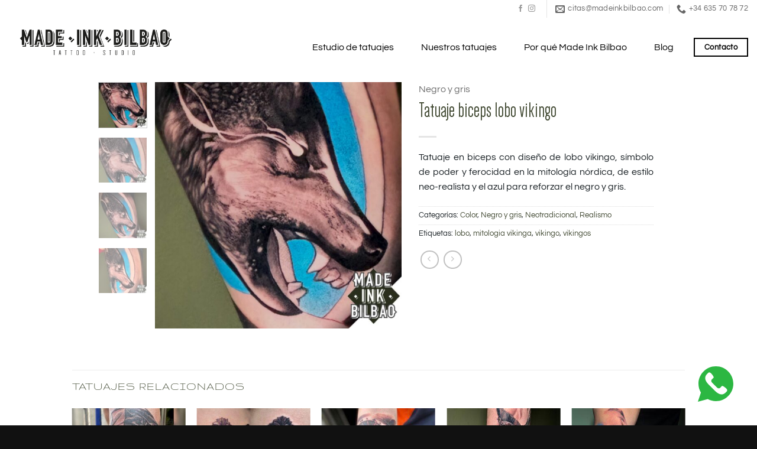

--- FILE ---
content_type: text/html; charset=UTF-8
request_url: https://www.madeinkbilbao.com/tatuaje/tatuaje-biceps-lobo-vikingo/filtros/tematica/aguilas/
body_size: 31093
content:
<!DOCTYPE html>
<html lang="es" class="loading-site no-js">
<head>
	<meta charset="UTF-8" />
	<link rel="profile" href="http://gmpg.org/xfn/11" />
	<link rel="pingback" href="" />

	<script>(function(html){html.className = html.className.replace(/\bno-js\b/,'js')})(document.documentElement);</script>
<meta name='robots' content='index, follow, max-image-preview:large, max-snippet:-1, max-video-preview:-1' />
	<style>img:is([sizes="auto" i], [sizes^="auto," i]) { contain-intrinsic-size: 3000px 1500px }</style>
	<meta name="viewport" content="width=device-width, initial-scale=1" />
	<title>Tatuaje biceps lobo vikingo - Made Ink Bilbao - aguilas - aguilas</title>
	<meta name="description" content="Tatuaje en biceps con diseño de lobo vikingo, símbolo de poder y ferocidad en la mitología nórdica, de estilo neo-realista y el azul para reforzar el negro y gris. - aguilas" />
	<link rel="canonical" href="https://www.madeinkbilbao.com/tatuaje/tatuaje-biceps-lobo-vikingo/" />
	<meta property="og:locale" content="es_ES" />
	<meta property="og:type" content="article" />
	<meta property="og:title" content="Tatuaje biceps lobo vikingo - Made Ink Bilbao" />
	<meta property="og:description" content="Tatuaje en biceps con diseño de lobo vikingo, símbolo de poder y ferocidad en la mitología nórdica, de estilo neo-realista y el azul para reforzar el negro y gris." />
	<meta property="og:url" content="https://www.madeinkbilbao.com/tatuaje/tatuaje-biceps-lobo-vikingo/" />
	<meta property="og:site_name" content="Made Ink Bilbao" />
	<meta property="article:modified_time" content="2024-06-19T18:34:52+00:00" />
	<meta property="og:image" content="https://www.madeinkbilbao.com/wp-content/uploads/2024/06/tatuaje-biceps-lobo-vikingo.jpg" />
	<meta property="og:image:width" content="1000" />
	<meta property="og:image:height" content="1000" />
	<meta property="og:image:type" content="image/jpeg" />
	<meta name="twitter:card" content="summary_large_image" />


<link rel='prefetch' href='https://www.madeinkbilbao.com/wp-content/themes/flatsome/assets/js/flatsome.js?ver=e2eddd6c228105dac048' />
<link rel='prefetch' href='https://www.madeinkbilbao.com/wp-content/themes/flatsome/assets/js/chunk.slider.js?ver=3.20.3' />
<link rel='prefetch' href='https://www.madeinkbilbao.com/wp-content/themes/flatsome/assets/js/chunk.popups.js?ver=3.20.3' />
<link rel='prefetch' href='https://www.madeinkbilbao.com/wp-content/themes/flatsome/assets/js/chunk.tooltips.js?ver=3.20.3' />
<link rel='prefetch' href='https://www.madeinkbilbao.com/wp-content/themes/flatsome/assets/js/woocommerce.js?ver=1c9be63d628ff7c3ff4c' />
<link rel="alternate" type="application/rss+xml" title="Made Ink Bilbao &raquo; Feed" href="https://www.madeinkbilbao.com/feed/" />
<link rel="alternate" type="application/rss+xml" title="Made Ink Bilbao &raquo; Feed de los comentarios" href="https://www.madeinkbilbao.com/comments/feed/" />
<link rel='stylesheet' id='font-awesome-css' href='https://www.madeinkbilbao.com/wp-content/plugins/woocommerce-ajax-filters/berocket/assets/css/font-awesome.min.css?ver=6.8.3' type='text/css' media='all' />
<link rel='stylesheet' id='berocket_aapf_widget-style-css' href='https://www.madeinkbilbao.com/wp-content/plugins/woocommerce-ajax-filters/assets/frontend/css/fullmain.min.css?ver=3.1.9.4' type='text/css' media='all' />
<style id='wp-block-library-inline-css' type='text/css'>
:root{--wp-admin-theme-color:#007cba;--wp-admin-theme-color--rgb:0,124,186;--wp-admin-theme-color-darker-10:#006ba1;--wp-admin-theme-color-darker-10--rgb:0,107,161;--wp-admin-theme-color-darker-20:#005a87;--wp-admin-theme-color-darker-20--rgb:0,90,135;--wp-admin-border-width-focus:2px;--wp-block-synced-color:#7a00df;--wp-block-synced-color--rgb:122,0,223;--wp-bound-block-color:var(--wp-block-synced-color)}@media (min-resolution:192dpi){:root{--wp-admin-border-width-focus:1.5px}}.wp-element-button{cursor:pointer}:root{--wp--preset--font-size--normal:16px;--wp--preset--font-size--huge:42px}:root .has-very-light-gray-background-color{background-color:#eee}:root .has-very-dark-gray-background-color{background-color:#313131}:root .has-very-light-gray-color{color:#eee}:root .has-very-dark-gray-color{color:#313131}:root .has-vivid-green-cyan-to-vivid-cyan-blue-gradient-background{background:linear-gradient(135deg,#00d084,#0693e3)}:root .has-purple-crush-gradient-background{background:linear-gradient(135deg,#34e2e4,#4721fb 50%,#ab1dfe)}:root .has-hazy-dawn-gradient-background{background:linear-gradient(135deg,#faaca8,#dad0ec)}:root .has-subdued-olive-gradient-background{background:linear-gradient(135deg,#fafae1,#67a671)}:root .has-atomic-cream-gradient-background{background:linear-gradient(135deg,#fdd79a,#004a59)}:root .has-nightshade-gradient-background{background:linear-gradient(135deg,#330968,#31cdcf)}:root .has-midnight-gradient-background{background:linear-gradient(135deg,#020381,#2874fc)}.has-regular-font-size{font-size:1em}.has-larger-font-size{font-size:2.625em}.has-normal-font-size{font-size:var(--wp--preset--font-size--normal)}.has-huge-font-size{font-size:var(--wp--preset--font-size--huge)}.has-text-align-center{text-align:center}.has-text-align-left{text-align:left}.has-text-align-right{text-align:right}#end-resizable-editor-section{display:none}.aligncenter{clear:both}.items-justified-left{justify-content:flex-start}.items-justified-center{justify-content:center}.items-justified-right{justify-content:flex-end}.items-justified-space-between{justify-content:space-between}.screen-reader-text{border:0;clip-path:inset(50%);height:1px;margin:-1px;overflow:hidden;padding:0;position:absolute;width:1px;word-wrap:normal!important}.screen-reader-text:focus{background-color:#ddd;clip-path:none;color:#444;display:block;font-size:1em;height:auto;left:5px;line-height:normal;padding:15px 23px 14px;text-decoration:none;top:5px;width:auto;z-index:100000}html :where(.has-border-color){border-style:solid}html :where([style*=border-top-color]){border-top-style:solid}html :where([style*=border-right-color]){border-right-style:solid}html :where([style*=border-bottom-color]){border-bottom-style:solid}html :where([style*=border-left-color]){border-left-style:solid}html :where([style*=border-width]){border-style:solid}html :where([style*=border-top-width]){border-top-style:solid}html :where([style*=border-right-width]){border-right-style:solid}html :where([style*=border-bottom-width]){border-bottom-style:solid}html :where([style*=border-left-width]){border-left-style:solid}html :where(img[class*=wp-image-]){height:auto;max-width:100%}:where(figure){margin:0 0 1em}html :where(.is-position-sticky){--wp-admin--admin-bar--position-offset:var(--wp-admin--admin-bar--height,0px)}@media screen and (max-width:600px){html :where(.is-position-sticky){--wp-admin--admin-bar--position-offset:0px}}
</style>
<link rel='stylesheet' id='uaf_client_css-css' href='https://www.madeinkbilbao.com/wp-content/uploads/useanyfont/uaf.css?ver=1748849192' type='text/css' media='all' />
<link rel='stylesheet' id='photoswipe-css' href='https://www.madeinkbilbao.com/wp-content/plugins/woocommerce/assets/css/photoswipe/photoswipe.min.css?ver=10.3.5' type='text/css' media='all' />
<link rel='stylesheet' id='photoswipe-default-skin-css' href='https://www.madeinkbilbao.com/wp-content/plugins/woocommerce/assets/css/photoswipe/default-skin/default-skin.min.css?ver=10.3.5' type='text/css' media='all' />
<style id='woocommerce-inline-inline-css' type='text/css'>
.woocommerce form .form-row .required { visibility: visible; }
</style>
<link rel='stylesheet' id='dashicons-css' href='https://www.madeinkbilbao.com/wp-includes/css/dashicons.min.css?ver=6.8.3' type='text/css' media='all' />
<link rel='stylesheet' id='brands-styles-css' href='https://www.madeinkbilbao.com/wp-content/plugins/woocommerce/assets/css/brands.css?ver=10.3.5' type='text/css' media='all' />
<link rel='stylesheet' id='flatsome-main-css' href='https://www.madeinkbilbao.com/wp-content/themes/flatsome/assets/css/flatsome.css?ver=3.20.3' type='text/css' media='all' />
<style id='flatsome-main-inline-css' type='text/css'>
@font-face {
				font-family: "fl-icons";
				font-display: block;
				src: url(https://www.madeinkbilbao.com/wp-content/themes/flatsome/assets/css/icons/fl-icons.eot?v=3.20.3);
				src:
					url(https://www.madeinkbilbao.com/wp-content/themes/flatsome/assets/css/icons/fl-icons.eot#iefix?v=3.20.3) format("embedded-opentype"),
					url(https://www.madeinkbilbao.com/wp-content/themes/flatsome/assets/css/icons/fl-icons.woff2?v=3.20.3) format("woff2"),
					url(https://www.madeinkbilbao.com/wp-content/themes/flatsome/assets/css/icons/fl-icons.ttf?v=3.20.3) format("truetype"),
					url(https://www.madeinkbilbao.com/wp-content/themes/flatsome/assets/css/icons/fl-icons.woff?v=3.20.3) format("woff"),
					url(https://www.madeinkbilbao.com/wp-content/themes/flatsome/assets/css/icons/fl-icons.svg?v=3.20.3#fl-icons) format("svg");
			}
</style>
<link rel='stylesheet' id='flatsome-shop-css' href='https://www.madeinkbilbao.com/wp-content/themes/flatsome/assets/css/flatsome-shop.css?ver=3.20.3' type='text/css' media='all' />
<link rel='stylesheet' id='flatsome-style-css' href='https://www.madeinkbilbao.com/wp-content/themes/flatsome-child/style.css?ver=3.0' type='text/css' media='all' />
<script type="text/javascript" src="https://www.madeinkbilbao.com/wp-includes/js/jquery/jquery.min.js?ver=3.7.1" id="jquery-core-js"></script>
<script type="text/javascript" src="https://www.madeinkbilbao.com/wp-content/plugins/woocommerce/assets/js/photoswipe/photoswipe.min.js?ver=4.1.1-wc.10.3.5" id="wc-photoswipe-js" defer="defer" data-wp-strategy="defer"></script>
<script type="text/javascript" src="https://www.madeinkbilbao.com/wp-content/plugins/woocommerce/assets/js/photoswipe/photoswipe-ui-default.min.js?ver=4.1.1-wc.10.3.5" id="wc-photoswipe-ui-default-js" defer="defer" data-wp-strategy="defer"></script>
<script type="text/javascript" id="wc-single-product-js-extra">
/* <![CDATA[ */
var wc_single_product_params = {"i18n_required_rating_text":"Por favor elige una puntuaci\u00f3n","i18n_rating_options":["1 de 5 estrellas","2 de 5 estrellas","3 de 5 estrellas","4 de 5 estrellas","5 de 5 estrellas"],"i18n_product_gallery_trigger_text":"Ver galer\u00eda de im\u00e1genes a pantalla completa","review_rating_required":"yes","flexslider":{"rtl":false,"animation":"slide","smoothHeight":true,"directionNav":false,"controlNav":"thumbnails","slideshow":false,"animationSpeed":500,"animationLoop":false,"allowOneSlide":false},"zoom_enabled":"","zoom_options":[],"photoswipe_enabled":"1","photoswipe_options":{"shareEl":false,"closeOnScroll":false,"history":false,"hideAnimationDuration":0,"showAnimationDuration":0},"flexslider_enabled":""};
/* ]]> */
</script>
<script type="text/javascript" src="https://www.madeinkbilbao.com/wp-content/plugins/woocommerce/assets/js/frontend/single-product.min.js?ver=10.3.5" id="wc-single-product-js" defer="defer" data-wp-strategy="defer"></script>
<script type="text/javascript" src="https://www.madeinkbilbao.com/wp-content/plugins/woocommerce/assets/js/jquery-blockui/jquery.blockUI.min.js?ver=2.7.0-wc.10.3.5" id="wc-jquery-blockui-js" data-wp-strategy="defer"></script>
<script type="text/javascript" src="https://www.madeinkbilbao.com/wp-content/plugins/woocommerce/assets/js/js-cookie/js.cookie.min.js?ver=2.1.4-wc.10.3.5" id="wc-js-cookie-js" data-wp-strategy="defer"></script>
<link rel="https://api.w.org/" href="https://www.madeinkbilbao.com/wp-json/" /><link rel="alternate" title="JSON" type="application/json" href="https://www.madeinkbilbao.com/wp-json/wp/v2/product/5141" /><link rel="EditURI" type="application/rsd+xml" title="RSD" href="https://www.madeinkbilbao.com/xmlrpc.php?rsd" />
<meta name="generator" content="WordPress 6.8.3" />
<meta name="generator" content="WooCommerce 10.3.5" />
<link rel='shortlink' href='https://www.madeinkbilbao.com/?p=5141' />
<link rel="alternate" title="oEmbed (JSON)" type="application/json+oembed" href="https://www.madeinkbilbao.com/wp-json/oembed/1.0/embed?url=https%3A%2F%2Fwww.madeinkbilbao.com%2Ftatuaje%2Ftatuaje-biceps-lobo-vikingo%2F" />
<link rel="alternate" title="oEmbed (XML)" type="text/xml+oembed" href="https://www.madeinkbilbao.com/wp-json/oembed/1.0/embed?url=https%3A%2F%2Fwww.madeinkbilbao.com%2Ftatuaje%2Ftatuaje-biceps-lobo-vikingo%2F&#038;format=xml" />
<style></style><!-- Schema optimized by Schema Pro --><script type="application/ld+json">{"@context":"https://schema.org","@type":"Service","name":"Diseño y creación de tatuajes","serviceType":"Diseño y creación de tatuajes","image":{"@type":"ImageObject","url":"https://madeinkbilbao.com/wp-content/uploads/2024/06/tatuaje-biceps-lobo-vikingo.jpg","width":1000,"height":1000},"provider":{"@type":"LocalBusiness","name":"Made Ink Bilbao","image":{"@type":"ImageObject","url":"https://madeinkbilbao.com/wp-content/uploads/2022/05/logo-made-ink-bilbao-hor-500.png","width":500,"height":85},"telephone":"+34 635 70 78 72","priceRange":null,"address":{"@type":"PostalAddress","addressLocality":"Bilbao","addressRegion":"Bizkaia","streetAddress":"Elcano Kalea, 40"}},"description":"Tatuaje en biceps con diseño de lobo vikingo, símbolo de poder y ferocidad en la mitología nórdica, de estilo neo-realista y el azul para reforzar el negro y gris."}</script><!-- / Schema optimized by Schema Pro --><!-- Schema optimized by Schema Pro --><script type="application/ld+json">{"@context":"https://schema.org","@type":"HealthAndBeautyBusiness","name":"Made Ink Bilbao","image":{"@type":"ImageObject","url":"https://madeinkbilbao.com/wp-content/uploads/2022/05/logo-made-ink-bilbao-hor-500.png","width":500,"height":85},"telephone":"+34 635 70 78 72","url":"https://madeinkbilbao.com","address":{"@type":"PostalAddress","streetAddress":"Elcano Kalea, 40","addressLocality":"Bilbo","postalCode":"48008","addressRegion":"Bizkaia","addressCountry":"ES"},"priceRange":null,"openingHoursSpecification":[{"@type":"OpeningHoursSpecification","dayOfWeek":["Monday"],"opens":"16:20","closes":"20:00"},{"@type":"OpeningHoursSpecification","dayOfWeek":["Tuesday","Wednesday","Thursday","Friday"],"opens":"10:00","closes":"14:00"},{"@type":"OpeningHoursSpecification","dayOfWeek":["Tuesday","Wednesday","Thursday","Friday"],"opens":"16:30","closes":"20:00"},{"@type":"OpeningHoursSpecification","dayOfWeek":["Saturday"],"opens":"11:00","closes":"14:00"}],"geo":{"@type":"GeoCoordinates","latitude":"43.2586984","longitude":"-2.9326127"}}</script><!-- / Schema optimized by Schema Pro --><!-- Schema optimized by Schema Pro --><script type="application/ld+json">{"@context":"https://schema.org","@type":"Article","mainEntityOfPage":{"@type":"WebPage","@id":"https://madeinkbilbao.com/tatuaje/tatuaje-biceps-lobo-vikingo/"},"headline":"Tatuaje biceps lobo vikingo","image":{"@type":"ImageObject","url":"https://madeinkbilbao.com/wp-content/uploads/2024/06/tatuaje-biceps-lobo-vikingo.jpg","width":1000,"height":1000},"datePublished":"2024-06-19T20:31:43+0000","dateModified":"2024-06-19T20:34:52+0000","author":{"@type":"Person","name":"Joseba Made Ink Bilbao","url":"https://madeinkbilbao.com/author/noeliapebi"},"publisher":{"@type":"Organization","name":"Made Ink Bilbao","logo":{"@type":"ImageObject","url":"https://madeinkbilbao.com/wp-content/uploads/2022/05/logo-made-ink-bilbao-hor-500.png"}},"description":"Tatuaje en biceps con diseño de lobo vikingo, símbolo de poder y ferocidad en la mitología nórdica, de estilo neo-realista y el azul para reforzar el negro y gris."}</script><!-- / Schema optimized by Schema Pro --><!-- site-navigation-element Schema optimized by Schema Pro --><script type="application/ld+json">{"@context":"https:\/\/schema.org","@graph":[{"@context":"https:\/\/schema.org","@type":"SiteNavigationElement","id":"site-navigation","name":"Estudio de tatuajes","url":"https:\/\/www.madeinkbilbao.com\/estudio-de-tatuajes\/"},{"@context":"https:\/\/schema.org","@type":"SiteNavigationElement","id":"site-navigation","name":"Nuestros tatuajes","url":"https:\/\/www.madeinkbilbao.com\/nuestros-tatuajes-en-bilbao\/"},{"@context":"https:\/\/schema.org","@type":"SiteNavigationElement","id":"site-navigation","name":"Por qu\u00e9 Made Ink Bilbao","url":"https:\/\/www.madeinkbilbao.com\/por-que-made-ink-bilbao\/"},{"@context":"https:\/\/schema.org","@type":"SiteNavigationElement","id":"site-navigation","name":"Blog","url":"https:\/\/www.madeinkbilbao.com\/tatto-blog\/"}]}</script><!-- / site-navigation-element Schema optimized by Schema Pro --><link rel="stylesheet" href=
"https://fonts.googleapis.com/icon?family=Material+Icons">	<noscript><style>.woocommerce-product-gallery{ opacity: 1 !important; }</style></noscript>
				<style id="wpsp-style-frontend"></style>
			<link rel="icon" href="https://www.madeinkbilbao.com/wp-content/uploads/2022/05/cropped-madeinkbilbaologos-logo-ver-32x32.jpg" sizes="32x32" />
<link rel="icon" href="https://www.madeinkbilbao.com/wp-content/uploads/2022/05/cropped-madeinkbilbaologos-logo-ver-192x192.jpg" sizes="192x192" />
<link rel="apple-touch-icon" href="https://www.madeinkbilbao.com/wp-content/uploads/2022/05/cropped-madeinkbilbaologos-logo-ver-180x180.jpg" />
<meta name="msapplication-TileImage" content="https://www.madeinkbilbao.com/wp-content/uploads/2022/05/cropped-madeinkbilbaologos-logo-ver-270x270.jpg" />
<style id="custom-css" type="text/css">:root {--primary-color: #000000;--fs-color-primary: #000000;--fs-color-secondary: #555555;--fs-color-success: #627D47;--fs-color-alert: #b20000;--fs-color-base: #1a2125;--fs-experimental-link-color: #424a33;--fs-experimental-link-color-hover: #515d66;}.tooltipster-base {--tooltip-color: #fff;--tooltip-bg-color: #000;}.off-canvas-right .mfp-content, .off-canvas-left .mfp-content {--drawer-width: 300px;}.off-canvas .mfp-content.off-canvas-cart {--drawer-width: 360px;}.container-width, .full-width .ubermenu-nav, .container, .row{max-width: 1370px}.row.row-collapse{max-width: 1340px}.row.row-small{max-width: 1362.5px}.row.row-large{max-width: 1400px}.header-main{height: 79px}#logo img{max-height: 79px}#logo{width:300px;}.stuck #logo img{padding:15px 0;}.header-top{min-height: 30px}.transparent .header-main{height: 90px}.transparent #logo img{max-height: 90px}.has-transparent + .page-title:first-of-type,.has-transparent + #main > .page-title,.has-transparent + #main > div > .page-title,.has-transparent + #main .page-header-wrapper:first-of-type .page-title{padding-top: 120px;}.header.show-on-scroll,.stuck .header-main{height:70px!important}.stuck #logo img{max-height: 70px!important}.header-bottom {background-color: #f1f1f1}.top-bar-nav > li > a{line-height: 16px }.header-main .nav > li > a{line-height: 16px }.header-wrapper:not(.stuck) .header-main .header-nav{margin-top: 21px }.stuck .header-main .nav > li > a{line-height: 50px }@media (max-width: 549px) {.header-main{height: 70px}#logo img{max-height: 70px}}.header-top{background-color:rgba(255,255,255,0)!important;}h1,h2,h3,h4,h5,h6,.heading-font{color: #424a33;}body{font-size: 100%;}@media screen and (max-width: 549px){body{font-size: 90%;}}body{font-family: Questrial, sans-serif;}body {font-weight: 400;font-style: normal;}.nav > li > a {font-family: Questrial, sans-serif;}.mobile-sidebar-levels-2 .nav > li > ul > li > a {font-family: Questrial, sans-serif;}.nav > li > a,.mobile-sidebar-levels-2 .nav > li > ul > li > a {font-weight: 400;font-style: normal;}h1,h2,h3,h4,h5,h6,.heading-font, .off-canvas-center .nav-sidebar.nav-vertical > li > a{font-family: Gruppo, sans-serif;}h1,h2,h3,h4,h5,h6,.heading-font,.banner h1,.banner h2 {font-weight: 400;font-style: normal;}.alt-font{font-family: Questrial, sans-serif;}.alt-font {font-weight: 400!important;font-style: normal!important;}.breadcrumbs{text-transform: none;}button,.button{text-transform: none;}.nav > li > a, .links > li > a{text-transform: none;}.header:not(.transparent) .header-nav-main.nav > li > a {color: #000000;}.header:not(.transparent) .header-nav-main.nav > li > a:hover,.header:not(.transparent) .header-nav-main.nav > li.active > a,.header:not(.transparent) .header-nav-main.nav > li.current > a,.header:not(.transparent) .header-nav-main.nav > li > a.active,.header:not(.transparent) .header-nav-main.nav > li > a.current{color: #555555;}.header-nav-main.nav-line-bottom > li > a:before,.header-nav-main.nav-line-grow > li > a:before,.header-nav-main.nav-line > li > a:before,.header-nav-main.nav-box > li > a:hover,.header-nav-main.nav-box > li.active > a,.header-nav-main.nav-pills > li > a:hover,.header-nav-main.nav-pills > li.active > a{color:#FFF!important;background-color: #555555;}.shop-page-title.featured-title .title-overlay{background-color: rgba(0,0,0,0.3);}@media screen and (min-width: 550px){.products .box-vertical .box-image{min-width: 300px!important;width: 300px!important;}}.footer-1{background-color: #1a2125}.footer-2{background-color: #111111}.absolute-footer, html{background-color: #111111}.nav-vertical-fly-out > li + li {border-top-width: 1px; border-top-style: solid;}.label-new.menu-item > a:after{content:"Nuevo";}.label-hot.menu-item > a:after{content:"Caliente";}.label-sale.menu-item > a:after{content:"Oferta";}.label-popular.menu-item > a:after{content:"Populares";}</style><style id="kirki-inline-styles">/* latin-ext */
@font-face {
  font-family: 'Gruppo';
  font-style: normal;
  font-weight: 400;
  font-display: swap;
  src: url(https://www.madeinkbilbao.com/wp-content/fonts/gruppo/WwkfxPmzE06v_ZW1UHrBCIE.woff2) format('woff2');
  unicode-range: U+0100-02BA, U+02BD-02C5, U+02C7-02CC, U+02CE-02D7, U+02DD-02FF, U+0304, U+0308, U+0329, U+1D00-1DBF, U+1E00-1E9F, U+1EF2-1EFF, U+2020, U+20A0-20AB, U+20AD-20C0, U+2113, U+2C60-2C7F, U+A720-A7FF;
}
/* latin */
@font-face {
  font-family: 'Gruppo';
  font-style: normal;
  font-weight: 400;
  font-display: swap;
  src: url(https://www.madeinkbilbao.com/wp-content/fonts/gruppo/WwkfxPmzE06v_ZW1XnrB.woff2) format('woff2');
  unicode-range: U+0000-00FF, U+0131, U+0152-0153, U+02BB-02BC, U+02C6, U+02DA, U+02DC, U+0304, U+0308, U+0329, U+2000-206F, U+20AC, U+2122, U+2191, U+2193, U+2212, U+2215, U+FEFF, U+FFFD;
}/* vietnamese */
@font-face {
  font-family: 'Questrial';
  font-style: normal;
  font-weight: 400;
  font-display: swap;
  src: url(https://www.madeinkbilbao.com/wp-content/fonts/questrial/QdVUSTchPBm7nuUeVf70sSFlq20.woff2) format('woff2');
  unicode-range: U+0102-0103, U+0110-0111, U+0128-0129, U+0168-0169, U+01A0-01A1, U+01AF-01B0, U+0300-0301, U+0303-0304, U+0308-0309, U+0323, U+0329, U+1EA0-1EF9, U+20AB;
}
/* latin-ext */
@font-face {
  font-family: 'Questrial';
  font-style: normal;
  font-weight: 400;
  font-display: swap;
  src: url(https://www.madeinkbilbao.com/wp-content/fonts/questrial/QdVUSTchPBm7nuUeVf70sCFlq20.woff2) format('woff2');
  unicode-range: U+0100-02BA, U+02BD-02C5, U+02C7-02CC, U+02CE-02D7, U+02DD-02FF, U+0304, U+0308, U+0329, U+1D00-1DBF, U+1E00-1E9F, U+1EF2-1EFF, U+2020, U+20A0-20AB, U+20AD-20C0, U+2113, U+2C60-2C7F, U+A720-A7FF;
}
/* latin */
@font-face {
  font-family: 'Questrial';
  font-style: normal;
  font-weight: 400;
  font-display: swap;
  src: url(https://www.madeinkbilbao.com/wp-content/fonts/questrial/QdVUSTchPBm7nuUeVf70viFl.woff2) format('woff2');
  unicode-range: U+0000-00FF, U+0131, U+0152-0153, U+02BB-02BC, U+02C6, U+02DA, U+02DC, U+0304, U+0308, U+0329, U+2000-206F, U+20AC, U+2122, U+2191, U+2193, U+2212, U+2215, U+FEFF, U+FFFD;
}</style></head>

<body class="wp-singular product-template-default single single-product postid-5141 wp-theme-flatsome wp-child-theme-flatsome-child theme-flatsome woocommerce woocommerce-page woocommerce-no-js wp-schema-pro-2.10.4 lightbox nav-dropdown-has-arrow nav-dropdown-has-shadow nav-dropdown-has-border mobile-submenu-toggle catalog-mode no-prices">


<a class="skip-link screen-reader-text" href="#main">Saltar al contenido</a>

<div id="wrapper">

	
	<header id="header" class="header has-sticky sticky-jump">
		<div class="header-wrapper">
			<div id="top-bar" class="header-top hide-for-sticky hide-for-medium">
    <div class="flex-row container">
      <div class="flex-col hide-for-medium flex-left">
          <ul class="nav nav-left medium-nav-center nav-small  nav-">
                        </ul>
      </div>

      <div class="flex-col hide-for-medium flex-center">
          <ul class="nav nav-center nav-small  nav-">
                        </ul>
      </div>

      <div class="flex-col hide-for-medium flex-right">
         <ul class="nav top-bar-nav nav-right nav-small  nav-">
              <li class="html header-social-icons ml-0">
	<div class="social-icons follow-icons" ><a href="https://es-es.facebook.com/madeinkbilbao/" target="_blank" data-label="Facebook" class="icon plain tooltip facebook" title="Síguenos en Facebook" aria-label="Síguenos en Facebook" rel="noopener nofollow"><i class="icon-facebook" aria-hidden="true"></i></a><a href="https://www.instagram.com/madeinkbilbao/" target="_blank" data-label="Instagram" class="icon plain tooltip instagram" title="Síguenos en Instagram" aria-label="Síguenos en Instagram" rel="noopener nofollow"><i class="icon-instagram" aria-hidden="true"></i></a></div></li>
<li class="header-divider"></li><li class="header-contact-wrapper">
		<ul id="header-contact" class="nav medium-nav-center nav-divided nav-uppercase header-contact">
		
						<li>
			  <a href="mailto:citas@madeinkbilbao.com" class="tooltip" title="citas@madeinkbilbao.com">
				  <i class="icon-envelop" aria-hidden="true" style="font-size:16px;"></i>			       <span>
			       	citas@madeinkbilbao.com			       </span>
			  </a>
			</li>
			
			
						<li>
			  <a href="tel:+34 635 70 78 72" class="tooltip" title="+34 635 70 78 72">
			     <i class="icon-phone" aria-hidden="true" style="font-size:16px;"></i>			      <span>+34 635 70 78 72</span>
			  </a>
			</li>
			
				</ul>
</li>
          </ul>
      </div>

      
    </div>
</div>
<div id="masthead" class="header-main ">
      <div class="header-inner flex-row container logo-left medium-logo-center" role="navigation">

          <!-- Logo -->
          <div id="logo" class="flex-col logo">
            
<!-- Header logo -->
<a href="https://www.madeinkbilbao.com/" title="Made Ink Bilbao - Los mejores tatuajes de Bilbao" rel="home">
		<img width="500" height="85" src="https://www.madeinkbilbao.com/wp-content/uploads/2022/11/Logo-MIB2.png" class="header_logo header-logo" alt="Made Ink Bilbao"/><img  width="500" height="85" src="https://www.madeinkbilbao.com/wp-content/uploads/2022/11/Logo-MIB2.png" class="header-logo-dark" alt="Made Ink Bilbao"/></a>
          </div>

          <!-- Mobile Left Elements -->
          <div class="flex-col show-for-medium flex-left">
            <ul class="mobile-nav nav nav-left ">
              <li class="nav-icon has-icon">
			<a href="#" class="is-small" data-open="#main-menu" data-pos="left" data-bg="main-menu-overlay" role="button" aria-label="Menú" aria-controls="main-menu" aria-expanded="false" aria-haspopup="dialog" data-flatsome-role-button>
			<i class="icon-menu" aria-hidden="true"></i>					</a>
	</li>
            </ul>
          </div>

          <!-- Left Elements -->
          <div class="flex-col hide-for-medium flex-left
            flex-grow">
            <ul class="header-nav header-nav-main nav nav-left  nav-pills nav-size-large nav-spacing-large" >
                          </ul>
          </div>

          <!-- Right Elements -->
          <div class="flex-col hide-for-medium flex-right">
            <ul class="header-nav header-nav-main nav nav-right  nav-pills nav-size-large nav-spacing-large">
              <li id="menu-item-2534" class="menu-item menu-item-type-post_type menu-item-object-page menu-item-2534 menu-item-design-default"><a href="https://www.madeinkbilbao.com/estudio-de-tatuajes/" class="nav-top-link">Estudio de tatuajes</a></li>
<li id="menu-item-2705" class="menu-item menu-item-type-post_type menu-item-object-page current_page_parent menu-item-2705 menu-item-design-default"><a href="https://www.madeinkbilbao.com/nuestros-tatuajes-en-bilbao/" class="nav-top-link">Nuestros tatuajes</a></li>
<li id="menu-item-2523" class="menu-item menu-item-type-post_type menu-item-object-page menu-item-2523 menu-item-design-default"><a href="https://www.madeinkbilbao.com/por-que-made-ink-bilbao/" class="nav-top-link">Por qué Made Ink Bilbao</a></li>
<li id="menu-item-2866" class="menu-item menu-item-type-post_type menu-item-object-page menu-item-2866 menu-item-design-default"><a href="https://www.madeinkbilbao.com/tatto-blog/" class="nav-top-link">Blog</a></li>
<li class="html header-button-1">
	<div class="header-button">
		<a href="/contacto/" class="button primary is-outline" >
		<span>Contacto</span>
	</a>
	</div>
</li>
            </ul>
          </div>

          <!-- Mobile Right Elements -->
          <div class="flex-col show-for-medium flex-right">
            <ul class="mobile-nav nav nav-right ">
                          </ul>
          </div>

      </div>

      </div>

<div class="header-bg-container fill"><div class="header-bg-image fill"></div><div class="header-bg-color fill"></div></div>		</div>
	</header>

	
	<main id="main" class="">

	<div class="shop-container">

		
			<div class="container">
	<div class="woocommerce-notices-wrapper"></div></div>
<div id="product-5141" class="product type-product post-5141 status-publish first instock product_cat-color product_cat-negro-y-gris product_cat-neotradicional product_cat-tatuajes-realistas product_tag-lobo product_tag-mitologia-vikinga product_tag-vikingo product_tag-vikingos has-post-thumbnail shipping-taxable product-type-simple">

	<div class="custom-product-page ux-layout-2938 ux-layout-scope-global">

		<div class="row align-center"  id="row-477187509">


	<div id="col-493855889" class="col medium-5 small-12 large-5"  >
				<div class="col-inner"  >
			
			

<p><div class="row row-small">
<div class="col large-10">

<div class="woocommerce-product-gallery woocommerce-product-gallery--with-images woocommerce-product-gallery--columns-4 images relative mb-half has-hover" data-columns="4">

  <div class="badge-container is-larger absolute left top z-1">

</div>

  <div class="image-tools absolute top show-on-hover right z-3">
      </div>

  <div class="woocommerce-product-gallery__wrapper product-gallery-slider slider slider-nav-small mb-0"
        data-flickity-options='{
                "cellAlign": "center",
                "wrapAround": true,
                "autoPlay": false,
                "prevNextButtons":true,
                "adaptiveHeight": true,
                "imagesLoaded": true,
                "lazyLoad": 1,
                "dragThreshold" : 15,
                "pageDots": false,
                "rightToLeft": false       }'>
    <div data-thumb="https://www.madeinkbilbao.com/wp-content/uploads/2024/06/tatuaje-biceps-lobo-vikingo-100x100.jpg" data-thumb-alt="tatuaje biceps lobo vikingo" data-thumb-srcset="https://www.madeinkbilbao.com/wp-content/uploads/2024/06/tatuaje-biceps-lobo-vikingo-100x100.jpg 100w, https://www.madeinkbilbao.com/wp-content/uploads/2024/06/tatuaje-biceps-lobo-vikingo-500x500.jpg 500w, https://www.madeinkbilbao.com/wp-content/uploads/2024/06/tatuaje-biceps-lobo-vikingo-300x300.jpg 300w, https://www.madeinkbilbao.com/wp-content/uploads/2024/06/tatuaje-biceps-lobo-vikingo-768x768.jpg 768w, https://www.madeinkbilbao.com/wp-content/uploads/2024/06/tatuaje-biceps-lobo-vikingo-600x600.jpg 600w, https://www.madeinkbilbao.com/wp-content/uploads/2024/06/tatuaje-biceps-lobo-vikingo.jpg 1000w"  data-thumb-sizes="(max-width: 100px) 100vw, 100px" class="woocommerce-product-gallery__image slide first"><a href="https://www.madeinkbilbao.com/wp-content/uploads/2024/06/tatuaje-biceps-lobo-vikingo.jpg"><img width="600" height="600" src="https://www.madeinkbilbao.com/wp-content/uploads/2024/06/tatuaje-biceps-lobo-vikingo-600x600.jpg" class="wp-post-image ux-skip-lazy" alt="tatuaje biceps lobo vikingo" data-caption="" data-src="https://www.madeinkbilbao.com/wp-content/uploads/2024/06/tatuaje-biceps-lobo-vikingo.jpg" data-large_image="https://www.madeinkbilbao.com/wp-content/uploads/2024/06/tatuaje-biceps-lobo-vikingo.jpg" data-large_image_width="1000" data-large_image_height="1000" decoding="async" fetchpriority="high" srcset="https://www.madeinkbilbao.com/wp-content/uploads/2024/06/tatuaje-biceps-lobo-vikingo-600x600.jpg 600w, https://www.madeinkbilbao.com/wp-content/uploads/2024/06/tatuaje-biceps-lobo-vikingo-500x500.jpg 500w, https://www.madeinkbilbao.com/wp-content/uploads/2024/06/tatuaje-biceps-lobo-vikingo-300x300.jpg 300w, https://www.madeinkbilbao.com/wp-content/uploads/2024/06/tatuaje-biceps-lobo-vikingo-768x768.jpg 768w, https://www.madeinkbilbao.com/wp-content/uploads/2024/06/tatuaje-biceps-lobo-vikingo-100x100.jpg 100w, https://www.madeinkbilbao.com/wp-content/uploads/2024/06/tatuaje-biceps-lobo-vikingo.jpg 1000w" sizes="(max-width: 600px) 100vw, 600px" /></a></div><div data-thumb="https://www.madeinkbilbao.com/wp-content/uploads/2024/06/tatuaje-biceps-lobo-vikingo01-100x100.jpg" data-thumb-alt="tatuaje biceps lobo vikingo" data-thumb-srcset="https://www.madeinkbilbao.com/wp-content/uploads/2024/06/tatuaje-biceps-lobo-vikingo01-100x100.jpg 100w, https://www.madeinkbilbao.com/wp-content/uploads/2024/06/tatuaje-biceps-lobo-vikingo01-500x500.jpg 500w, https://www.madeinkbilbao.com/wp-content/uploads/2024/06/tatuaje-biceps-lobo-vikingo01-300x300.jpg 300w, https://www.madeinkbilbao.com/wp-content/uploads/2024/06/tatuaje-biceps-lobo-vikingo01-768x768.jpg 768w, https://www.madeinkbilbao.com/wp-content/uploads/2024/06/tatuaje-biceps-lobo-vikingo01-600x600.jpg 600w, https://www.madeinkbilbao.com/wp-content/uploads/2024/06/tatuaje-biceps-lobo-vikingo01.jpg 1000w"  data-thumb-sizes="(max-width: 100px) 100vw, 100px" class="woocommerce-product-gallery__image slide"><a href="https://www.madeinkbilbao.com/wp-content/uploads/2024/06/tatuaje-biceps-lobo-vikingo01.jpg"><img width="600" height="600" src="data:image/svg+xml,%3Csvg%20viewBox%3D%220%200%201000%201000%22%20xmlns%3D%22http%3A%2F%2Fwww.w3.org%2F2000%2Fsvg%22%3E%3C%2Fsvg%3E" class="lazy-load " alt="tatuaje biceps lobo vikingo" data-caption="" data-src="https://www.madeinkbilbao.com/wp-content/uploads/2024/06/tatuaje-biceps-lobo-vikingo01.jpg" data-large_image="https://www.madeinkbilbao.com/wp-content/uploads/2024/06/tatuaje-biceps-lobo-vikingo01.jpg" data-large_image_width="1000" data-large_image_height="1000" decoding="async" srcset="" data-srcset="https://www.madeinkbilbao.com/wp-content/uploads/2024/06/tatuaje-biceps-lobo-vikingo01-600x600.jpg 600w, https://www.madeinkbilbao.com/wp-content/uploads/2024/06/tatuaje-biceps-lobo-vikingo01-500x500.jpg 500w, https://www.madeinkbilbao.com/wp-content/uploads/2024/06/tatuaje-biceps-lobo-vikingo01-300x300.jpg 300w, https://www.madeinkbilbao.com/wp-content/uploads/2024/06/tatuaje-biceps-lobo-vikingo01-768x768.jpg 768w, https://www.madeinkbilbao.com/wp-content/uploads/2024/06/tatuaje-biceps-lobo-vikingo01-100x100.jpg 100w, https://www.madeinkbilbao.com/wp-content/uploads/2024/06/tatuaje-biceps-lobo-vikingo01.jpg 1000w" sizes="(max-width: 600px) 100vw, 600px" /></a></div><div data-thumb="https://www.madeinkbilbao.com/wp-content/uploads/2024/06/tatuaje-biceps-lobo-vikingo02-100x100.jpg" data-thumb-alt="tatuaje biceps lobo vikingo" data-thumb-srcset="https://www.madeinkbilbao.com/wp-content/uploads/2024/06/tatuaje-biceps-lobo-vikingo02-100x100.jpg 100w, https://www.madeinkbilbao.com/wp-content/uploads/2024/06/tatuaje-biceps-lobo-vikingo02-500x500.jpg 500w, https://www.madeinkbilbao.com/wp-content/uploads/2024/06/tatuaje-biceps-lobo-vikingo02-300x300.jpg 300w, https://www.madeinkbilbao.com/wp-content/uploads/2024/06/tatuaje-biceps-lobo-vikingo02-768x768.jpg 768w, https://www.madeinkbilbao.com/wp-content/uploads/2024/06/tatuaje-biceps-lobo-vikingo02-600x600.jpg 600w, https://www.madeinkbilbao.com/wp-content/uploads/2024/06/tatuaje-biceps-lobo-vikingo02.jpg 1000w"  data-thumb-sizes="(max-width: 100px) 100vw, 100px" class="woocommerce-product-gallery__image slide"><a href="https://www.madeinkbilbao.com/wp-content/uploads/2024/06/tatuaje-biceps-lobo-vikingo02.jpg"><img width="600" height="600" src="data:image/svg+xml,%3Csvg%20viewBox%3D%220%200%201000%201000%22%20xmlns%3D%22http%3A%2F%2Fwww.w3.org%2F2000%2Fsvg%22%3E%3C%2Fsvg%3E" class="lazy-load " alt="tatuaje biceps lobo vikingo" data-caption="" data-src="https://www.madeinkbilbao.com/wp-content/uploads/2024/06/tatuaje-biceps-lobo-vikingo02.jpg" data-large_image="https://www.madeinkbilbao.com/wp-content/uploads/2024/06/tatuaje-biceps-lobo-vikingo02.jpg" data-large_image_width="1000" data-large_image_height="1000" decoding="async" srcset="" data-srcset="https://www.madeinkbilbao.com/wp-content/uploads/2024/06/tatuaje-biceps-lobo-vikingo02-600x600.jpg 600w, https://www.madeinkbilbao.com/wp-content/uploads/2024/06/tatuaje-biceps-lobo-vikingo02-500x500.jpg 500w, https://www.madeinkbilbao.com/wp-content/uploads/2024/06/tatuaje-biceps-lobo-vikingo02-300x300.jpg 300w, https://www.madeinkbilbao.com/wp-content/uploads/2024/06/tatuaje-biceps-lobo-vikingo02-768x768.jpg 768w, https://www.madeinkbilbao.com/wp-content/uploads/2024/06/tatuaje-biceps-lobo-vikingo02-100x100.jpg 100w, https://www.madeinkbilbao.com/wp-content/uploads/2024/06/tatuaje-biceps-lobo-vikingo02.jpg 1000w" sizes="(max-width: 600px) 100vw, 600px" /></a></div><div data-thumb="https://www.madeinkbilbao.com/wp-content/uploads/2024/06/tatuaje-biceps-lobo-vikingo03-100x100.jpg" data-thumb-alt="tatuaje biceps lobo vikingo" data-thumb-srcset="https://www.madeinkbilbao.com/wp-content/uploads/2024/06/tatuaje-biceps-lobo-vikingo03-100x100.jpg 100w, https://www.madeinkbilbao.com/wp-content/uploads/2024/06/tatuaje-biceps-lobo-vikingo03-500x500.jpg 500w, https://www.madeinkbilbao.com/wp-content/uploads/2024/06/tatuaje-biceps-lobo-vikingo03-300x300.jpg 300w, https://www.madeinkbilbao.com/wp-content/uploads/2024/06/tatuaje-biceps-lobo-vikingo03-768x768.jpg 768w, https://www.madeinkbilbao.com/wp-content/uploads/2024/06/tatuaje-biceps-lobo-vikingo03-600x600.jpg 600w, https://www.madeinkbilbao.com/wp-content/uploads/2024/06/tatuaje-biceps-lobo-vikingo03.jpg 1000w"  data-thumb-sizes="(max-width: 100px) 100vw, 100px" class="woocommerce-product-gallery__image slide"><a href="https://www.madeinkbilbao.com/wp-content/uploads/2024/06/tatuaje-biceps-lobo-vikingo03.jpg"><img width="600" height="600" src="data:image/svg+xml,%3Csvg%20viewBox%3D%220%200%201000%201000%22%20xmlns%3D%22http%3A%2F%2Fwww.w3.org%2F2000%2Fsvg%22%3E%3C%2Fsvg%3E" class="lazy-load " alt="tatuaje biceps lobo vikingo" data-caption="" data-src="https://www.madeinkbilbao.com/wp-content/uploads/2024/06/tatuaje-biceps-lobo-vikingo03.jpg" data-large_image="https://www.madeinkbilbao.com/wp-content/uploads/2024/06/tatuaje-biceps-lobo-vikingo03.jpg" data-large_image_width="1000" data-large_image_height="1000" decoding="async" srcset="" data-srcset="https://www.madeinkbilbao.com/wp-content/uploads/2024/06/tatuaje-biceps-lobo-vikingo03-600x600.jpg 600w, https://www.madeinkbilbao.com/wp-content/uploads/2024/06/tatuaje-biceps-lobo-vikingo03-500x500.jpg 500w, https://www.madeinkbilbao.com/wp-content/uploads/2024/06/tatuaje-biceps-lobo-vikingo03-300x300.jpg 300w, https://www.madeinkbilbao.com/wp-content/uploads/2024/06/tatuaje-biceps-lobo-vikingo03-768x768.jpg 768w, https://www.madeinkbilbao.com/wp-content/uploads/2024/06/tatuaje-biceps-lobo-vikingo03-100x100.jpg 100w, https://www.madeinkbilbao.com/wp-content/uploads/2024/06/tatuaje-biceps-lobo-vikingo03.jpg 1000w" sizes="auto, (max-width: 600px) 100vw, 600px" /></a></div>  </div>

  <div class="image-tools absolute bottom left z-3">
    <a role="button" href="#product-zoom" class="zoom-button button is-outline circle icon tooltip hide-for-small" title="Zoom" aria-label="Zoom" data-flatsome-role-button><i class="icon-expand" aria-hidden="true"></i></a>  </div>
</div>
</div>

    <div class="col large-2 large-col-first vertical-thumbnails pb-0">

    <div class="product-thumbnails thumbnails slider-no-arrows slider row row-small row-slider slider-nav-small small-columns-4"
      data-flickity-options='{
                "cellAlign": "left",
                "wrapAround": false,
                "autoPlay": false,
                "prevNextButtons": false,
                "asNavFor": ".product-gallery-slider",
                "percentPosition": true,
                "imagesLoaded": true,
                "pageDots": false,
                "rightToLeft": false,
                "contain":  true
            }'
      >        <div class="col is-nav-selected first">
          <a>
            <img src="https://www.madeinkbilbao.com/wp-content/uploads/2024/06/tatuaje-biceps-lobo-vikingo-100x100.jpg" alt="tatuaje biceps lobo vikingo" width="100" height="100" class="attachment-woocommerce_thumbnail" />          </a>
        </div>
      <div class="col"><a><img src="data:image/svg+xml,%3Csvg%20viewBox%3D%220%200%20100%20100%22%20xmlns%3D%22http%3A%2F%2Fwww.w3.org%2F2000%2Fsvg%22%3E%3C%2Fsvg%3E" data-src="https://www.madeinkbilbao.com/wp-content/uploads/2024/06/tatuaje-biceps-lobo-vikingo01-100x100.jpg" alt="tatuaje biceps lobo vikingo" width="100" height="100"  class="lazy-load attachment-woocommerce_thumbnail" /></a></div><div class="col"><a><img src="data:image/svg+xml,%3Csvg%20viewBox%3D%220%200%20100%20100%22%20xmlns%3D%22http%3A%2F%2Fwww.w3.org%2F2000%2Fsvg%22%3E%3C%2Fsvg%3E" data-src="https://www.madeinkbilbao.com/wp-content/uploads/2024/06/tatuaje-biceps-lobo-vikingo02-100x100.jpg" alt="tatuaje biceps lobo vikingo" width="100" height="100"  class="lazy-load attachment-woocommerce_thumbnail" /></a></div><div class="col"><a><img src="data:image/svg+xml,%3Csvg%20viewBox%3D%220%200%20100%20100%22%20xmlns%3D%22http%3A%2F%2Fwww.w3.org%2F2000%2Fsvg%22%3E%3C%2Fsvg%3E" data-src="https://www.madeinkbilbao.com/wp-content/uploads/2024/06/tatuaje-biceps-lobo-vikingo03-100x100.jpg" alt="tatuaje biceps lobo vikingo" width="100" height="100"  class="lazy-load attachment-woocommerce_thumbnail" /></a></div>    </div>
    </div>
</div>
</p>

		</div>
					</div>

	

	<div id="col-1006912777" class="col medium-4 small-12 large-4"  >
				<div class="col-inner"  >
			
			

<p><div class="product-breadcrumb-container is-normal"><nav class="woocommerce-breadcrumb breadcrumbs " aria-label="Breadcrumb"><a href="https://www.madeinkbilbao.com/nuestros-tatuajes/negro-y-gris/">Negro y gris</a></nav></div></p>
<p><div class="product-title-container is-larger"><h1 class="product-title product_title entry-title">
	Tatuaje biceps lobo vikingo</h1>

	<div class="is-divider small"></div>
</div></p>
<p><div class="product-short-description">
	<p>Tatuaje en biceps con diseño de lobo vikingo, símbolo de poder y ferocidad en la mitología nórdica, de estilo neo-realista y el azul para reforzar el negro y gris.</p>
</div>
</p>
<p><div class="product_meta">

	
	
	<span class="posted_in">Categorías: <a href="https://www.madeinkbilbao.com/nuestros-tatuajes/color/" rel="tag">Color</a>, <a href="https://www.madeinkbilbao.com/nuestros-tatuajes/negro-y-gris/" rel="tag">Negro y gris</a>, <a href="https://www.madeinkbilbao.com/nuestros-tatuajes/neotradicional/" rel="tag">Neotradicional</a>, <a href="https://www.madeinkbilbao.com/nuestros-tatuajes/tatuajes-realistas/" rel="tag">Realismo</a></span>
	<span class="tagged_as">Etiquetas: <a href="https://www.madeinkbilbao.com/etiqueta-tatuajes/lobo/" rel="tag">lobo</a>, <a href="https://www.madeinkbilbao.com/etiqueta-tatuajes/mitologia-vikinga/" rel="tag">mitologia vikinga</a>, <a href="https://www.madeinkbilbao.com/etiqueta-tatuajes/vikingo/" rel="tag">vikingo</a>, <a href="https://www.madeinkbilbao.com/etiqueta-tatuajes/vikingos/" rel="tag">vikingos</a></span>
	
</div>
</p>
<p><ul class="next-prev-thumbs is-small ">         <li class="prod-dropdown has-dropdown">
               <a href="https://www.madeinkbilbao.com/tatuaje/tatuaje-cover-brazo-tigre/" rel="next" class="button icon is-outline circle" aria-label="Next product">
                  <i class="icon-angle-left" aria-hidden="true"></i>              </a>
              <div class="nav-dropdown">
                <a title="Tatuaje cover brazo tigre" href="https://www.madeinkbilbao.com/tatuaje/tatuaje-cover-brazo-tigre/">
                <img width="100" height="100" src="data:image/svg+xml,%3Csvg%20viewBox%3D%220%200%20100%20100%22%20xmlns%3D%22http%3A%2F%2Fwww.w3.org%2F2000%2Fsvg%22%3E%3C%2Fsvg%3E" data-src="https://www.madeinkbilbao.com/wp-content/uploads/2024/06/tatuaje-cover-brazo-tigre-100x100.jpg" class="lazy-load attachment-woocommerce_gallery_thumbnail size-woocommerce_gallery_thumbnail wp-post-image" alt="tatuaje cover brazo tigre" decoding="async" srcset="" data-srcset="https://www.madeinkbilbao.com/wp-content/uploads/2024/06/tatuaje-cover-brazo-tigre-100x100.jpg 100w, https://www.madeinkbilbao.com/wp-content/uploads/2024/06/tatuaje-cover-brazo-tigre-500x500.jpg 500w, https://www.madeinkbilbao.com/wp-content/uploads/2024/06/tatuaje-cover-brazo-tigre-300x300.jpg 300w, https://www.madeinkbilbao.com/wp-content/uploads/2024/06/tatuaje-cover-brazo-tigre-768x768.jpg 768w, https://www.madeinkbilbao.com/wp-content/uploads/2024/06/tatuaje-cover-brazo-tigre-600x600.jpg 600w, https://www.madeinkbilbao.com/wp-content/uploads/2024/06/tatuaje-cover-brazo-tigre.jpg 1000w" sizes="auto, (max-width: 100px) 100vw, 100px" /></a>
              </div>
          </li>
               <li class="prod-dropdown has-dropdown">
               <a href="https://www.madeinkbilbao.com/tatuaje/tatuaje-antebrazo-guerrera-vikinga/" rel="previous" class="button icon is-outline circle" aria-label="Previous product">
                  <i class="icon-angle-right" aria-hidden="true"></i>              </a>
              <div class="nav-dropdown">
                  <a title="Tatuaje antebrazo guerrera vikinga" href="https://www.madeinkbilbao.com/tatuaje/tatuaje-antebrazo-guerrera-vikinga/">
                  <img width="100" height="100" src="data:image/svg+xml,%3Csvg%20viewBox%3D%220%200%20100%20100%22%20xmlns%3D%22http%3A%2F%2Fwww.w3.org%2F2000%2Fsvg%22%3E%3C%2Fsvg%3E" data-src="https://www.madeinkbilbao.com/wp-content/uploads/2024/06/tatuaje-antebrazo-guerrera-vikinga02-100x100.jpg" class="lazy-load attachment-woocommerce_gallery_thumbnail size-woocommerce_gallery_thumbnail wp-post-image" alt="tatuaje antebrazo guerrera vikinga" decoding="async" srcset="" data-srcset="https://www.madeinkbilbao.com/wp-content/uploads/2024/06/tatuaje-antebrazo-guerrera-vikinga02-100x100.jpg 100w, https://www.madeinkbilbao.com/wp-content/uploads/2024/06/tatuaje-antebrazo-guerrera-vikinga02-500x500.jpg 500w, https://www.madeinkbilbao.com/wp-content/uploads/2024/06/tatuaje-antebrazo-guerrera-vikinga02-300x300.jpg 300w, https://www.madeinkbilbao.com/wp-content/uploads/2024/06/tatuaje-antebrazo-guerrera-vikinga02-768x768.jpg 768w, https://www.madeinkbilbao.com/wp-content/uploads/2024/06/tatuaje-antebrazo-guerrera-vikinga02-600x600.jpg 600w, https://www.madeinkbilbao.com/wp-content/uploads/2024/06/tatuaje-antebrazo-guerrera-vikinga02.jpg 1000w" sizes="auto, (max-width: 100px) 100vw, 100px" /></a>
              </div>
          </li>
      </ul></p>

		</div>
					</div>

	


<style>
#row-477187509 > .col > .col-inner {
  padding: 30px 0px 0px 0px;
}
</style>
</div>
<div class="row align-center"  id="row-775724045">


	<div id="col-632900880" class="col medium-10 small-12 large-10"  >
				<div class="col-inner"  >
			
			

<p>
	<div class="related related-products-wrapper product-section">

					<h3 class="product-section-title container-width product-section-title-related pt-half pb-half uppercase">
				Tatuajes relacionados			</h3>
		
		
  
    <div class="row equalize-box large-columns-5 medium-columns-3 small-columns-2 row-small slider row-slider slider-nav-reveal slider-nav-push"  data-flickity-options='{&quot;imagesLoaded&quot;: true, &quot;groupCells&quot;: &quot;100%&quot;, &quot;dragThreshold&quot; : 5, &quot;cellAlign&quot;: &quot;left&quot;,&quot;wrapAround&quot;: true,&quot;prevNextButtons&quot;: true,&quot;percentPosition&quot;: true,&quot;pageDots&quot;: false, &quot;rightToLeft&quot;: false, &quot;autoPlay&quot; : false}' >

  
		<div class="product-small col has-hover product type-product post-3378 status-publish instock product_cat-negro-y-gris product_cat-tatuajes-realistas product_tag-joker product_tag-juego product_tag-retrato has-post-thumbnail shipping-taxable product-type-simple">
	<div class="col-inner">
	
<div class="badge-container absolute left top z-1">

</div>
	<div class="product-small box ">
		<div class="box-image">
			<div class="image-grayscale">
				<a href="https://www.madeinkbilbao.com/tatuaje/tatuaje-joker-en-pierna/" aria-label="Tatuaje Joker en pierna">
					<img width="300" height="300" src="data:image/svg+xml,%3Csvg%20viewBox%3D%220%200%20300%20300%22%20xmlns%3D%22http%3A%2F%2Fwww.w3.org%2F2000%2Fsvg%22%3E%3C%2Fsvg%3E" data-src="https://www.madeinkbilbao.com/wp-content/uploads/2022/11/jok03-300x300.jpg" class="lazy-load attachment-woocommerce_thumbnail size-woocommerce_thumbnail" alt="tatuaje joker" decoding="async" srcset="" data-srcset="https://www.madeinkbilbao.com/wp-content/uploads/2022/11/jok03-300x300.jpg 300w, https://www.madeinkbilbao.com/wp-content/uploads/2022/11/jok03-500x500.jpg 500w, https://www.madeinkbilbao.com/wp-content/uploads/2022/11/jok03-768x768.jpg 768w, https://www.madeinkbilbao.com/wp-content/uploads/2022/11/jok03-600x600.jpg 600w, https://www.madeinkbilbao.com/wp-content/uploads/2022/11/jok03-100x100.jpg 100w, https://www.madeinkbilbao.com/wp-content/uploads/2022/11/jok03.jpg 1000w" sizes="auto, (max-width: 300px) 100vw, 300px" />				</a>
			</div>
			<div class="image-tools is-small top right show-on-hover">
							</div>
			<div class="image-tools is-small hide-for-small bottom left show-on-hover">
							</div>
			<div class="image-tools grid-tools text-center hide-for-small bottom hover-slide-in show-on-hover">
							</div>
					</div>

		<div class="box-text box-text-products text-center grid-style-2">
			<div class="title-wrapper">		<p class="category uppercase is-smaller no-text-overflow product-cat op-8">
			Realismo		</p>
	<p class="name product-title woocommerce-loop-product__title"><a href="https://www.madeinkbilbao.com/tatuaje/tatuaje-joker-en-pierna/" class="woocommerce-LoopProduct-link woocommerce-loop-product__link">Tatuaje Joker en pierna</a></p></div><div class="price-wrapper"></div>		</div>
	</div>
		</div>
</div><div class="product-small col has-hover product type-product post-3352 status-publish instock product_cat-negro-y-gris product_cat-tatuajes-realistas product_tag-animales product_tag-letras product_tag-mascotas product_tag-perro has-post-thumbnail shipping-taxable product-type-simple">
	<div class="col-inner">
	
<div class="badge-container absolute left top z-1">

</div>
	<div class="product-small box ">
		<div class="box-image">
			<div class="image-grayscale">
				<a href="https://www.madeinkbilbao.com/tatuaje/tatuaje-perras-en-piernas/" aria-label="Tatuajes perras en piernas">
					<img width="300" height="300" src="data:image/svg+xml,%3Csvg%20viewBox%3D%220%200%20300%20300%22%20xmlns%3D%22http%3A%2F%2Fwww.w3.org%2F2000%2Fsvg%22%3E%3C%2Fsvg%3E" data-src="https://www.madeinkbilbao.com/wp-content/uploads/2022/11/IMG_0355-1-300x300.jpg" class="lazy-load attachment-woocommerce_thumbnail size-woocommerce_thumbnail" alt="tatuajes perras en piernas" decoding="async" srcset="" data-srcset="https://www.madeinkbilbao.com/wp-content/uploads/2022/11/IMG_0355-1-300x300.jpg 300w, https://www.madeinkbilbao.com/wp-content/uploads/2022/11/IMG_0355-1-498x500.jpg 498w, https://www.madeinkbilbao.com/wp-content/uploads/2022/11/IMG_0355-1-768x771.jpg 768w, https://www.madeinkbilbao.com/wp-content/uploads/2022/11/IMG_0355-1-600x602.jpg 600w, https://www.madeinkbilbao.com/wp-content/uploads/2022/11/IMG_0355-1-100x100.jpg 100w, https://www.madeinkbilbao.com/wp-content/uploads/2022/11/IMG_0355-1.jpg 1001w" sizes="auto, (max-width: 300px) 100vw, 300px" />				</a>
			</div>
			<div class="image-tools is-small top right show-on-hover">
							</div>
			<div class="image-tools is-small hide-for-small bottom left show-on-hover">
							</div>
			<div class="image-tools grid-tools text-center hide-for-small bottom hover-slide-in show-on-hover">
							</div>
					</div>

		<div class="box-text box-text-products text-center grid-style-2">
			<div class="title-wrapper">		<p class="category uppercase is-smaller no-text-overflow product-cat op-8">
			Realismo		</p>
	<p class="name product-title woocommerce-loop-product__title"><a href="https://www.madeinkbilbao.com/tatuaje/tatuaje-perras-en-piernas/" class="woocommerce-LoopProduct-link woocommerce-loop-product__link">Tatuajes perras en piernas</a></p></div><div class="price-wrapper"></div>		</div>
	</div>
		</div>
</div><div class="product-small col has-hover product type-product post-3534 status-publish last instock product_cat-negro-y-gris product_cat-tatuajes-realistas product_tag-familia product_tag-motos has-post-thumbnail shipping-taxable product-type-simple">
	<div class="col-inner">
	
<div class="badge-container absolute left top z-1">

</div>
	<div class="product-small box ">
		<div class="box-image">
			<div class="image-grayscale">
				<a href="https://www.madeinkbilbao.com/tatuaje/tatuaje-antebrazo-motos/" aria-label="Tatuaje antebrazo motos">
					<img width="300" height="300" src="data:image/svg+xml,%3Csvg%20viewBox%3D%220%200%20300%20300%22%20xmlns%3D%22http%3A%2F%2Fwww.w3.org%2F2000%2Fsvg%22%3E%3C%2Fsvg%3E" data-src="https://www.madeinkbilbao.com/wp-content/uploads/2022/12/IMG_0544-300x300.jpg" class="lazy-load attachment-woocommerce_thumbnail size-woocommerce_thumbnail" alt="tatuaje antebrazo motos" decoding="async" srcset="" data-srcset="https://www.madeinkbilbao.com/wp-content/uploads/2022/12/IMG_0544-300x300.jpg 300w, https://www.madeinkbilbao.com/wp-content/uploads/2022/12/IMG_0544-500x500.jpg 500w, https://www.madeinkbilbao.com/wp-content/uploads/2022/12/IMG_0544-768x768.jpg 768w, https://www.madeinkbilbao.com/wp-content/uploads/2022/12/IMG_0544-600x600.jpg 600w, https://www.madeinkbilbao.com/wp-content/uploads/2022/12/IMG_0544-100x100.jpg 100w, https://www.madeinkbilbao.com/wp-content/uploads/2022/12/IMG_0544.jpg 1001w" sizes="auto, (max-width: 300px) 100vw, 300px" />				</a>
			</div>
			<div class="image-tools is-small top right show-on-hover">
							</div>
			<div class="image-tools is-small hide-for-small bottom left show-on-hover">
							</div>
			<div class="image-tools grid-tools text-center hide-for-small bottom hover-slide-in show-on-hover">
							</div>
					</div>

		<div class="box-text box-text-products text-center grid-style-2">
			<div class="title-wrapper">		<p class="category uppercase is-smaller no-text-overflow product-cat op-8">
			Realismo		</p>
	<p class="name product-title woocommerce-loop-product__title"><a href="https://www.madeinkbilbao.com/tatuaje/tatuaje-antebrazo-motos/" class="woocommerce-LoopProduct-link woocommerce-loop-product__link">Tatuaje antebrazo motos</a></p></div><div class="price-wrapper"></div>		</div>
	</div>
		</div>
</div><div class="product-small col has-hover product type-product post-3365 status-publish first instock product_cat-negro-y-gris product_cat-tatuajes-realistas product_tag-animales product_tag-chica product_tag-felinos product_tag-guerrera product_tag-leon product_tag-mitologia has-post-thumbnail shipping-taxable product-type-simple">
	<div class="col-inner">
	
<div class="badge-container absolute left top z-1">

</div>
	<div class="product-small box ">
		<div class="box-image">
			<div class="image-grayscale">
				<a href="https://www.madeinkbilbao.com/tatuaje/tatuaje-leona-y-diosa-griega/" aria-label="Tatuaje leona y diosa griega">
					<img width="300" height="300" src="data:image/svg+xml,%3Csvg%20viewBox%3D%220%200%20300%20300%22%20xmlns%3D%22http%3A%2F%2Fwww.w3.org%2F2000%2Fsvg%22%3E%3C%2Fsvg%3E" data-src="https://www.madeinkbilbao.com/wp-content/uploads/2022/11/46-300x300.jpg" class="lazy-load attachment-woocommerce_thumbnail size-woocommerce_thumbnail" alt="tatuaje de leona y diosa griega Diana" decoding="async" srcset="" data-srcset="https://www.madeinkbilbao.com/wp-content/uploads/2022/11/46-300x300.jpg 300w, https://www.madeinkbilbao.com/wp-content/uploads/2022/11/46-500x500.jpg 500w, https://www.madeinkbilbao.com/wp-content/uploads/2022/11/46-1024x1024.jpg 1024w, https://www.madeinkbilbao.com/wp-content/uploads/2022/11/46-768x768.jpg 768w, https://www.madeinkbilbao.com/wp-content/uploads/2022/11/46-600x600.jpg 600w, https://www.madeinkbilbao.com/wp-content/uploads/2022/11/46-100x100.jpg 100w, https://www.madeinkbilbao.com/wp-content/uploads/2022/11/46.jpg 1200w" sizes="auto, (max-width: 300px) 100vw, 300px" />				</a>
			</div>
			<div class="image-tools is-small top right show-on-hover">
							</div>
			<div class="image-tools is-small hide-for-small bottom left show-on-hover">
							</div>
			<div class="image-tools grid-tools text-center hide-for-small bottom hover-slide-in show-on-hover">
							</div>
					</div>

		<div class="box-text box-text-products text-center grid-style-2">
			<div class="title-wrapper">		<p class="category uppercase is-smaller no-text-overflow product-cat op-8">
			Realismo		</p>
	<p class="name product-title woocommerce-loop-product__title"><a href="https://www.madeinkbilbao.com/tatuaje/tatuaje-leona-y-diosa-griega/" class="woocommerce-LoopProduct-link woocommerce-loop-product__link">Tatuaje leona y diosa griega</a></p></div><div class="price-wrapper"></div>		</div>
	</div>
		</div>
</div><div class="product-small col has-hover product type-product post-3345 status-publish instock product_cat-color product_cat-cover product_cat-negro-y-gris product_cat-tatuajes-realistas product_tag-animales product_tag-grafitty product_tag-letras product_tag-mascotas product_tag-perro has-post-thumbnail shipping-taxable product-type-simple">
	<div class="col-inner">
	
<div class="badge-container absolute left top z-1">

</div>
	<div class="product-small box ">
		<div class="box-image">
			<div class="image-grayscale">
				<a href="https://www.madeinkbilbao.com/tatuaje/tatuaje-cover-perro-en-brazo/" aria-label="Tatuaje cover en brazo con perro">
					<img width="300" height="300" src="data:image/svg+xml,%3Csvg%20viewBox%3D%220%200%20300%20300%22%20xmlns%3D%22http%3A%2F%2Fwww.w3.org%2F2000%2Fsvg%22%3E%3C%2Fsvg%3E" data-src="https://www.madeinkbilbao.com/wp-content/uploads/2022/11/IMG_0391-300x300.jpg" class="lazy-load attachment-woocommerce_thumbnail size-woocommerce_thumbnail" alt="tatuaje cover en brazo con perro" decoding="async" srcset="" data-srcset="https://www.madeinkbilbao.com/wp-content/uploads/2022/11/IMG_0391-300x300.jpg 300w, https://www.madeinkbilbao.com/wp-content/uploads/2022/11/IMG_0391-498x500.jpg 498w, https://www.madeinkbilbao.com/wp-content/uploads/2022/11/IMG_0391-768x771.jpg 768w, https://www.madeinkbilbao.com/wp-content/uploads/2022/11/IMG_0391-600x602.jpg 600w, https://www.madeinkbilbao.com/wp-content/uploads/2022/11/IMG_0391-100x100.jpg 100w, https://www.madeinkbilbao.com/wp-content/uploads/2022/11/IMG_0391.jpg 1001w" sizes="auto, (max-width: 300px) 100vw, 300px" />				</a>
			</div>
			<div class="image-tools is-small top right show-on-hover">
							</div>
			<div class="image-tools is-small hide-for-small bottom left show-on-hover">
							</div>
			<div class="image-tools grid-tools text-center hide-for-small bottom hover-slide-in show-on-hover">
							</div>
					</div>

		<div class="box-text box-text-products text-center grid-style-2">
			<div class="title-wrapper">		<p class="category uppercase is-smaller no-text-overflow product-cat op-8">
			Cover		</p>
	<p class="name product-title woocommerce-loop-product__title"><a href="https://www.madeinkbilbao.com/tatuaje/tatuaje-cover-perro-en-brazo/" class="woocommerce-LoopProduct-link woocommerce-loop-product__link">Tatuaje cover en brazo con perro</a></p></div><div class="price-wrapper"></div>		</div>
	</div>
		</div>
</div><div class="product-small col has-hover product type-product post-3357 status-publish instock product_cat-cover product_cat-negro-y-gris product_cat-tatuajes-realistas product_tag-foto product_tag-mascotas product_tag-nino product_tag-paisaje product_tag-perro product_tag-retrato has-post-thumbnail shipping-taxable product-type-simple">
	<div class="col-inner">
	
<div class="badge-container absolute left top z-1">

</div>
	<div class="product-small box ">
		<div class="box-image">
			<div class="image-grayscale">
				<a href="https://www.madeinkbilbao.com/tatuaje/tatuaje-cover-con-retratos/" aria-label="Tatuaje cover con retratos">
					<img width="300" height="300" src="data:image/svg+xml,%3Csvg%20viewBox%3D%220%200%20300%20300%22%20xmlns%3D%22http%3A%2F%2Fwww.w3.org%2F2000%2Fsvg%22%3E%3C%2Fsvg%3E" data-src="https://www.madeinkbilbao.com/wp-content/uploads/2022/11/IMG_0361-1-300x300.jpg" class="lazy-load attachment-woocommerce_thumbnail size-woocommerce_thumbnail" alt="tatuaje cover en brazo con retratos" decoding="async" srcset="" data-srcset="https://www.madeinkbilbao.com/wp-content/uploads/2022/11/IMG_0361-1-300x300.jpg 300w, https://www.madeinkbilbao.com/wp-content/uploads/2022/11/IMG_0361-1-498x500.jpg 498w, https://www.madeinkbilbao.com/wp-content/uploads/2022/11/IMG_0361-1-768x771.jpg 768w, https://www.madeinkbilbao.com/wp-content/uploads/2022/11/IMG_0361-1-600x602.jpg 600w, https://www.madeinkbilbao.com/wp-content/uploads/2022/11/IMG_0361-1-100x100.jpg 100w, https://www.madeinkbilbao.com/wp-content/uploads/2022/11/IMG_0361-1.jpg 1001w" sizes="auto, (max-width: 300px) 100vw, 300px" />				</a>
			</div>
			<div class="image-tools is-small top right show-on-hover">
							</div>
			<div class="image-tools is-small hide-for-small bottom left show-on-hover">
							</div>
			<div class="image-tools grid-tools text-center hide-for-small bottom hover-slide-in show-on-hover">
							</div>
					</div>

		<div class="box-text box-text-products text-center grid-style-2">
			<div class="title-wrapper">		<p class="category uppercase is-smaller no-text-overflow product-cat op-8">
			Cover		</p>
	<p class="name product-title woocommerce-loop-product__title"><a href="https://www.madeinkbilbao.com/tatuaje/tatuaje-cover-con-retratos/" class="woocommerce-LoopProduct-link woocommerce-loop-product__link">Tatuaje cover con retratos</a></p></div><div class="price-wrapper"></div>		</div>
	</div>
		</div>
</div><div class="product-small col has-hover product type-product post-3372 status-publish last instock product_cat-negro-y-gris product_cat-tatuajes-realistas product_tag-animales product_tag-mascotas product_tag-perro product_tag-retrato has-post-thumbnail shipping-taxable product-type-grouped">
	<div class="col-inner">
	
<div class="badge-container absolute left top z-1">

</div>
	<div class="product-small box ">
		<div class="box-image">
			<div class="image-grayscale">
				<a href="https://www.madeinkbilbao.com/tatuaje/tatuaje-retratos-perro/" aria-label="Tatuaje retratos perro">
					<img width="300" height="300" src="data:image/svg+xml,%3Csvg%20viewBox%3D%220%200%20300%20300%22%20xmlns%3D%22http%3A%2F%2Fwww.w3.org%2F2000%2Fsvg%22%3E%3C%2Fsvg%3E" data-src="https://www.madeinkbilbao.com/wp-content/uploads/2022/11/11-1-300x300.jpg" class="lazy-load attachment-woocommerce_thumbnail size-woocommerce_thumbnail" alt="tatuaje retratos perro" decoding="async" srcset="" data-srcset="https://www.madeinkbilbao.com/wp-content/uploads/2022/11/11-1-300x300.jpg 300w, https://www.madeinkbilbao.com/wp-content/uploads/2022/11/11-1-500x500.jpg 500w, https://www.madeinkbilbao.com/wp-content/uploads/2022/11/11-1-1024x1024.jpg 1024w, https://www.madeinkbilbao.com/wp-content/uploads/2022/11/11-1-768x768.jpg 768w, https://www.madeinkbilbao.com/wp-content/uploads/2022/11/11-1-600x600.jpg 600w, https://www.madeinkbilbao.com/wp-content/uploads/2022/11/11-1-100x100.jpg 100w, https://www.madeinkbilbao.com/wp-content/uploads/2022/11/11-1.jpg 1200w" sizes="auto, (max-width: 300px) 100vw, 300px" />				</a>
			</div>
			<div class="image-tools is-small top right show-on-hover">
							</div>
			<div class="image-tools is-small hide-for-small bottom left show-on-hover">
							</div>
			<div class="image-tools grid-tools text-center hide-for-small bottom hover-slide-in show-on-hover">
							</div>
					</div>

		<div class="box-text box-text-products text-center grid-style-2">
			<div class="title-wrapper">		<p class="category uppercase is-smaller no-text-overflow product-cat op-8">
			Realismo		</p>
	<p class="name product-title woocommerce-loop-product__title"><a href="https://www.madeinkbilbao.com/tatuaje/tatuaje-retratos-perro/" class="woocommerce-LoopProduct-link woocommerce-loop-product__link">Tatuaje retratos perro</a></p></div><div class="price-wrapper"></div>		</div>
	</div>
		</div>
</div><div class="product-small col has-hover product type-product post-3470 status-publish first instock product_cat-color product_cat-negro-y-gris product_cat-tatuajes-realistas product_tag-familia product_tag-foto product_tag-ninos product_tag-recuerdos has-post-thumbnail shipping-taxable product-type-simple">
	<div class="col-inner">
	
<div class="badge-container absolute left top z-1">

</div>
	<div class="product-small box ">
		<div class="box-image">
			<div class="image-grayscale">
				<a href="https://www.madeinkbilbao.com/tatuaje/tatuaje-fotografia-ninos/" aria-label="Tatuaje fotografía niños">
					<img width="300" height="300" src="data:image/svg+xml,%3Csvg%20viewBox%3D%220%200%20300%20300%22%20xmlns%3D%22http%3A%2F%2Fwww.w3.org%2F2000%2Fsvg%22%3E%3C%2Fsvg%3E" data-src="https://www.madeinkbilbao.com/wp-content/uploads/2022/12/IMG_0476-300x300.jpg" class="lazy-load attachment-woocommerce_thumbnail size-woocommerce_thumbnail" alt="tatuaje fotografía niños" decoding="async" srcset="" data-srcset="https://www.madeinkbilbao.com/wp-content/uploads/2022/12/IMG_0476-300x300.jpg 300w, https://www.madeinkbilbao.com/wp-content/uploads/2022/12/IMG_0476-500x500.jpg 500w, https://www.madeinkbilbao.com/wp-content/uploads/2022/12/IMG_0476-768x768.jpg 768w, https://www.madeinkbilbao.com/wp-content/uploads/2022/12/IMG_0476-600x600.jpg 600w, https://www.madeinkbilbao.com/wp-content/uploads/2022/12/IMG_0476-100x100.jpg 100w, https://www.madeinkbilbao.com/wp-content/uploads/2022/12/IMG_0476.jpg 1001w" sizes="auto, (max-width: 300px) 100vw, 300px" />				</a>
			</div>
			<div class="image-tools is-small top right show-on-hover">
							</div>
			<div class="image-tools is-small hide-for-small bottom left show-on-hover">
							</div>
			<div class="image-tools grid-tools text-center hide-for-small bottom hover-slide-in show-on-hover">
							</div>
					</div>

		<div class="box-text box-text-products text-center grid-style-2">
			<div class="title-wrapper">		<p class="category uppercase is-smaller no-text-overflow product-cat op-8">
			Realismo		</p>
	<p class="name product-title woocommerce-loop-product__title"><a href="https://www.madeinkbilbao.com/tatuaje/tatuaje-fotografia-ninos/" class="woocommerce-LoopProduct-link woocommerce-loop-product__link">Tatuaje fotografía niños</a></p></div><div class="price-wrapper"></div>		</div>
	</div>
		</div>
</div><div class="product-small col has-hover product type-product post-3240 status-publish instock product_cat-negro-y-gris product_cat-tatuajes-realistas product_tag-celta product_tag-chica product_tag-irlanda product_tag-mitologia product_tag-naturaleza product_tag-paisaje product_tag-retrato has-post-thumbnail shipping-taxable product-type-simple">
	<div class="col-inner">
	
<div class="badge-container absolute left top z-1">

</div>
	<div class="product-small box ">
		<div class="box-image">
			<div class="image-grayscale">
				<a href="https://www.madeinkbilbao.com/tatuaje/tatuaje-manga-irlanda/" aria-label="Tatuaje Irlandés en brazo">
					<img width="300" height="300" src="data:image/svg+xml,%3Csvg%20viewBox%3D%220%200%20300%20300%22%20xmlns%3D%22http%3A%2F%2Fwww.w3.org%2F2000%2Fsvg%22%3E%3C%2Fsvg%3E" data-src="https://www.madeinkbilbao.com/wp-content/uploads/2022/11/IMG_0328-1-300x300.jpg" class="lazy-load attachment-woocommerce_thumbnail size-woocommerce_thumbnail" alt="tatuaje irlandés en brazo manga completa" decoding="async" srcset="" data-srcset="https://www.madeinkbilbao.com/wp-content/uploads/2022/11/IMG_0328-1-300x300.jpg 300w, https://www.madeinkbilbao.com/wp-content/uploads/2022/11/IMG_0328-1-500x500.jpg 500w, https://www.madeinkbilbao.com/wp-content/uploads/2022/11/IMG_0328-1-768x768.jpg 768w, https://www.madeinkbilbao.com/wp-content/uploads/2022/11/IMG_0328-1-600x600.jpg 600w, https://www.madeinkbilbao.com/wp-content/uploads/2022/11/IMG_0328-1-100x100.jpg 100w, https://www.madeinkbilbao.com/wp-content/uploads/2022/11/IMG_0328-1.jpg 1001w" sizes="auto, (max-width: 300px) 100vw, 300px" />				</a>
			</div>
			<div class="image-tools is-small top right show-on-hover">
							</div>
			<div class="image-tools is-small hide-for-small bottom left show-on-hover">
							</div>
			<div class="image-tools grid-tools text-center hide-for-small bottom hover-slide-in show-on-hover">
							</div>
					</div>

		<div class="box-text box-text-products text-center grid-style-2">
			<div class="title-wrapper">		<p class="category uppercase is-smaller no-text-overflow product-cat op-8">
			Realismo		</p>
	<p class="name product-title woocommerce-loop-product__title"><a href="https://www.madeinkbilbao.com/tatuaje/tatuaje-manga-irlanda/" class="woocommerce-LoopProduct-link woocommerce-loop-product__link">Tatuaje Irlandés en brazo</a></p></div><div class="price-wrapper"></div>		</div>
	</div>
		</div>
</div><div class="product-small col has-hover product type-product post-2927 status-publish instock product_cat-negro-y-gris product_cat-tatuajes-realistas product_tag-mitologia product_tag-odin product_tag-retrato product_tag-vikingo has-post-thumbnail shipping-taxable product-type-simple">
	<div class="col-inner">
	
<div class="badge-container absolute left top z-1">

</div>
	<div class="product-small box ">
		<div class="box-image">
			<div class="image-grayscale">
				<a href="https://www.madeinkbilbao.com/tatuaje/tatuaje-vikingo-odin/" aria-label="Tatuaje Odín">
					<img width="300" height="300" src="data:image/svg+xml,%3Csvg%20viewBox%3D%220%200%20300%20300%22%20xmlns%3D%22http%3A%2F%2Fwww.w3.org%2F2000%2Fsvg%22%3E%3C%2Fsvg%3E" data-src="https://www.madeinkbilbao.com/wp-content/uploads/2022/11/IMG_0379-300x300.jpg" class="lazy-load attachment-woocommerce_thumbnail size-woocommerce_thumbnail" alt="Tatuaje Odin 1" decoding="async" srcset="" data-srcset="https://www.madeinkbilbao.com/wp-content/uploads/2022/11/IMG_0379-300x300.jpg 300w, https://www.madeinkbilbao.com/wp-content/uploads/2022/11/IMG_0379-500x500.jpg 500w, https://www.madeinkbilbao.com/wp-content/uploads/2022/11/IMG_0379-768x768.jpg 768w, https://www.madeinkbilbao.com/wp-content/uploads/2022/11/IMG_0379-600x600.jpg 600w, https://www.madeinkbilbao.com/wp-content/uploads/2022/11/IMG_0379-100x100.jpg 100w, https://www.madeinkbilbao.com/wp-content/uploads/2022/11/IMG_0379.jpg 1001w" sizes="auto, (max-width: 300px) 100vw, 300px" />				</a>
			</div>
			<div class="image-tools is-small top right show-on-hover">
							</div>
			<div class="image-tools is-small hide-for-small bottom left show-on-hover">
							</div>
			<div class="image-tools grid-tools text-center hide-for-small bottom hover-slide-in show-on-hover">
							</div>
					</div>

		<div class="box-text box-text-products text-center grid-style-2">
			<div class="title-wrapper">		<p class="category uppercase is-smaller no-text-overflow product-cat op-8">
			Realismo		</p>
	<p class="name product-title woocommerce-loop-product__title"><a href="https://www.madeinkbilbao.com/tatuaje/tatuaje-vikingo-odin/" class="woocommerce-LoopProduct-link woocommerce-loop-product__link">Tatuaje Odín</a></p></div><div class="price-wrapper"></div>		</div>
	</div>
		</div>
</div>
		</div>
	</div>
	</p>

		</div>
					</div>

	

</div>			<div id="product-sidebar" class="mfp-hide">
				<div class="sidebar-inner">
					<div class="hide-for-off-canvas" style="width:100%"><ul class="next-prev-thumbs is-small nav-right text-right">         <li class="prod-dropdown has-dropdown">
               <a href="https://www.madeinkbilbao.com/tatuaje/tatuaje-cover-brazo-tigre/" rel="next" class="button icon is-outline circle" aria-label="Next product">
                  <i class="icon-angle-left" aria-hidden="true"></i>              </a>
              <div class="nav-dropdown">
                <a title="Tatuaje cover brazo tigre" href="https://www.madeinkbilbao.com/tatuaje/tatuaje-cover-brazo-tigre/">
                <img width="100" height="100" src="data:image/svg+xml,%3Csvg%20viewBox%3D%220%200%20100%20100%22%20xmlns%3D%22http%3A%2F%2Fwww.w3.org%2F2000%2Fsvg%22%3E%3C%2Fsvg%3E" data-src="https://www.madeinkbilbao.com/wp-content/uploads/2024/06/tatuaje-cover-brazo-tigre-100x100.jpg" class="lazy-load attachment-woocommerce_gallery_thumbnail size-woocommerce_gallery_thumbnail wp-post-image" alt="tatuaje cover brazo tigre" decoding="async" srcset="" data-srcset="https://www.madeinkbilbao.com/wp-content/uploads/2024/06/tatuaje-cover-brazo-tigre-100x100.jpg 100w, https://www.madeinkbilbao.com/wp-content/uploads/2024/06/tatuaje-cover-brazo-tigre-500x500.jpg 500w, https://www.madeinkbilbao.com/wp-content/uploads/2024/06/tatuaje-cover-brazo-tigre-300x300.jpg 300w, https://www.madeinkbilbao.com/wp-content/uploads/2024/06/tatuaje-cover-brazo-tigre-768x768.jpg 768w, https://www.madeinkbilbao.com/wp-content/uploads/2024/06/tatuaje-cover-brazo-tigre-600x600.jpg 600w, https://www.madeinkbilbao.com/wp-content/uploads/2024/06/tatuaje-cover-brazo-tigre.jpg 1000w" sizes="auto, (max-width: 100px) 100vw, 100px" /></a>
              </div>
          </li>
               <li class="prod-dropdown has-dropdown">
               <a href="https://www.madeinkbilbao.com/tatuaje/tatuaje-antebrazo-guerrera-vikinga/" rel="previous" class="button icon is-outline circle" aria-label="Previous product">
                  <i class="icon-angle-right" aria-hidden="true"></i>              </a>
              <div class="nav-dropdown">
                  <a title="Tatuaje antebrazo guerrera vikinga" href="https://www.madeinkbilbao.com/tatuaje/tatuaje-antebrazo-guerrera-vikinga/">
                  <img width="100" height="100" src="data:image/svg+xml,%3Csvg%20viewBox%3D%220%200%20100%20100%22%20xmlns%3D%22http%3A%2F%2Fwww.w3.org%2F2000%2Fsvg%22%3E%3C%2Fsvg%3E" data-src="https://www.madeinkbilbao.com/wp-content/uploads/2024/06/tatuaje-antebrazo-guerrera-vikinga02-100x100.jpg" class="lazy-load attachment-woocommerce_gallery_thumbnail size-woocommerce_gallery_thumbnail wp-post-image" alt="tatuaje antebrazo guerrera vikinga" decoding="async" srcset="" data-srcset="https://www.madeinkbilbao.com/wp-content/uploads/2024/06/tatuaje-antebrazo-guerrera-vikinga02-100x100.jpg 100w, https://www.madeinkbilbao.com/wp-content/uploads/2024/06/tatuaje-antebrazo-guerrera-vikinga02-500x500.jpg 500w, https://www.madeinkbilbao.com/wp-content/uploads/2024/06/tatuaje-antebrazo-guerrera-vikinga02-300x300.jpg 300w, https://www.madeinkbilbao.com/wp-content/uploads/2024/06/tatuaje-antebrazo-guerrera-vikinga02-768x768.jpg 768w, https://www.madeinkbilbao.com/wp-content/uploads/2024/06/tatuaje-antebrazo-guerrera-vikinga02-600x600.jpg 600w, https://www.madeinkbilbao.com/wp-content/uploads/2024/06/tatuaje-antebrazo-guerrera-vikinga02.jpg 1000w" sizes="auto, (max-width: 100px) 100vw, 100px" /></a>
              </div>
          </li>
      </ul></div><div class="bapf_sngl_hd_mobile bapf_sngl_hd_tablet berocket_single_filter_widget berocket_single_filter_widget_2749 bapf_wid_2748 " data-wid="2748" data-id="2749" style="" data-min_filter_width_inline=200><div class="bapf_sfilter bapf_ckbox bapf_styleimage bapf_colorinline bapf_img_woborder bapf_clr_txt_bottom brchecked_default bapf_attr_product_cat" data-op="OR" data-taxonomy="categoria" data-name="Categor&iacute;a tatuajes" id="bapf_1"><div class="bapf_head"><h3 class="bapf_hasdesc">Categoría tatuajes<span class="bapf_desci" id="bapf_1_tippy"><i class="fa fa-info"></i></span></h3></div><div class="bapf_body"><ul><li class="bapf_tax_product_cat bapf_term_arreglos bapf_term_219 bapf_count_1 bapf_parent_0"><input data-name="Arreglos" id="bapf_1_219" type="checkbox" value="arreglos" style="display:none;"><label for="bapf_1_219" aria-label="Arreglos"><a href="//www.madeinkbilbao.com/tatuaje/tatuaje-biceps-lobo-vikingo/filtros/tematica/aguilas/categoria/arreglos"><span class="bapf_img_span h5em w5em" style="background: url(https://madeinkbilbao.com/wp-content/uploads/2022/10/arreglos.png) no-repeat scroll 50% 50% rgba(0, 0, 0, 0);background-size: cover;"><span class="bapf_clr_span_abslt"></span></span><span class="bapf_clr_text">Arreglos</span></a></label></li><li class="bapf_tax_product_cat bapf_term_color bapf_term_221 bapf_count_2 bapf_parent_0"><input data-name="Color" id="bapf_1_221" type="checkbox" value="color" style="display:none;"><label for="bapf_1_221" aria-label="Color"><a href="//www.madeinkbilbao.com/tatuaje/tatuaje-biceps-lobo-vikingo/filtros/tematica/aguilas/categoria/color"><span class="bapf_img_span h5em w5em" style="background: url(https://madeinkbilbao.com/wp-content/uploads/2022/10/fullcolor.png) no-repeat scroll 50% 50% rgba(0, 0, 0, 0);background-size: cover;"><span class="bapf_clr_span_abslt"></span></span><span class="bapf_clr_text">Color</span></a></label></li><li class="bapf_tax_product_cat bapf_term_negro-y-gris bapf_term_191 bapf_count_1 bapf_parent_0"><input data-name="Negro y gris" id="bapf_1_191" type="checkbox" value="negro-y-gris" style="display:none;"><label for="bapf_1_191" aria-label="Negro y gris"><a href="//www.madeinkbilbao.com/tatuaje/tatuaje-biceps-lobo-vikingo/filtros/tematica/aguilas/categoria/negro-y-gris"><span class="bapf_img_span h5em w5em" style="background: url(https://madeinkbilbao.com/wp-content/uploads/2022/10/negrogris.png) no-repeat scroll 50% 50% rgba(0, 0, 0, 0);background-size: cover;"><span class="bapf_clr_span_abslt"></span></span><span class="bapf_clr_text">Negro y gris</span></a></label></li><li class="bapf_tax_product_cat bapf_term_tatuajes-realistas bapf_term_196 bapf_count_2 bapf_parent_0"><input data-name="Realismo" id="bapf_1_196" type="checkbox" value="tatuajes-realistas" style="display:none;"><label for="bapf_1_196" aria-label="Realismo"><a href="//www.madeinkbilbao.com/tatuaje/tatuaje-biceps-lobo-vikingo/filtros/tematica/aguilas/categoria/tatuajes-realistas"><span class="bapf_img_span h5em w5em" style="background: url(https://madeinkbilbao.com/wp-content/uploads/2022/10/realismo.png) no-repeat scroll 50% 50% rgba(0, 0, 0, 0);background-size: cover;"><span class="bapf_clr_span_abslt"></span></span><span class="bapf_clr_text">Realismo</span></a></label></li></ul></div></div></div><div class="berocket_single_filter_widget berocket_single_filter_widget_2753 bapf_wid_2748 " data-wid="2748" data-id="2753" style="" data-min_filter_width_inline=200><div class="bapf_sfilter bapf_ckbox bapf_radio_chck bapf_attr_pa_ubicacion" data-op="OR" data-taxonomy="ubicacion" data-name="Ubicaci&oacute;n" id="bapf_2"><div class="bapf_head"><h3>Ubicación</h3></div><div class="bapf_body"><ul><li class="bapf_tax_pa_ubicacion bapf_term_brazo bapf_term_174 bapf_count_1 bapf_parent_0"><input data-name="Brazo" id="bapf_2_174" type="checkbox" value="brazo"><label for="bapf_2_174"><a href="//www.madeinkbilbao.com/tatuaje/tatuaje-biceps-lobo-vikingo/filtros/tematica/aguilas/ubicacion/brazo">Brazo</a></label></li><li class="bapf_tax_pa_ubicacion bapf_term_hombro bapf_term_189 bapf_count_1 bapf_parent_0"><input data-name="Hombro" id="bapf_2_189" type="checkbox" value="hombro"><label for="bapf_2_189"><a href="//www.madeinkbilbao.com/tatuaje/tatuaje-biceps-lobo-vikingo/filtros/tematica/aguilas/ubicacion/hombro">Hombro</a></label></li><li class="bapf_tax_pa_ubicacion bapf_term_pierna bapf_term_188 bapf_count_1 bapf_parent_0"><input data-name="Pierna" id="bapf_2_188" type="checkbox" value="pierna"><label for="bapf_2_188"><a href="//www.madeinkbilbao.com/tatuaje/tatuaje-biceps-lobo-vikingo/filtros/tematica/aguilas/ubicacion/pierna">Pierna</a></label></li></ul></div></div></div><div class="berocket_single_filter_widget berocket_single_filter_widget_2752 bapf_wid_2748 " data-wid="2748" data-id="2752" style="" data-min_filter_width_inline=200><div class="bapf_sfilter bapf_ckbox bapf_radio_chck bapf_fhide bapf_attr_pa_tematica" data-op="OR" data-taxonomy="tematica" data-name="Tem&aacute;tica" id="bapf_3"><div class="bapf_head"><h3>Temática</h3></div><div class="bapf_body"><ul><li class="bapf_tax_pa_tematica bapf_term_alas bapf_term_259 bapf_count_4 bapf_parent_0"><input data-name="alas" id="bapf_3_259" type="checkbox" value="alas"><label for="bapf_3_259"><a href="//www.madeinkbilbao.com/tatuaje/tatuaje-biceps-lobo-vikingo/filtros/tematica/aguilas-alas">alas</a></label></li><li class="bapf_tax_pa_tematica bapf_term_allien bapf_term_371 bapf_count_1 bapf_parent_0"><input data-name="allien" id="bapf_3_371" type="checkbox" value="allien"><label for="bapf_3_371"><a href="//www.madeinkbilbao.com/tatuaje/tatuaje-biceps-lobo-vikingo/filtros/tematica/aguilas-allien">allien</a></label></li><li class="bapf_tax_pa_tematica bapf_term_amigos bapf_term_277 bapf_count_3 bapf_parent_0"><input data-name="amigos" id="bapf_3_277" type="checkbox" value="amigos"><label for="bapf_3_277"><a href="//www.madeinkbilbao.com/tatuaje/tatuaje-biceps-lobo-vikingo/filtros/tematica/aguilas-amigos">amigos</a></label></li><li class="bapf_tax_pa_tematica bapf_term_angeles bapf_term_207 bapf_count_1 bapf_parent_0"><input data-name="&Aacute;ngeles" id="bapf_3_207" type="checkbox" value="angeles"><label for="bapf_3_207"><a href="//www.madeinkbilbao.com/tatuaje/tatuaje-biceps-lobo-vikingo/filtros/tematica/aguilas-angeles">Ángeles</a></label></li><li class="bapf_tax_pa_tematica bapf_term_animales bapf_term_272 bapf_count_63 bapf_parent_0 bapf_hide"><input data-name="animales" id="bapf_3_272" type="checkbox" value="animales"><label for="bapf_3_272"><a href="//www.madeinkbilbao.com/tatuaje/tatuaje-biceps-lobo-vikingo/filtros/tematica/aguilas-animales">animales</a></label></li><li class="bapf_tax_pa_tematica bapf_term_arboles bapf_term_347 bapf_count_1 bapf_parent_0 bapf_hide"><input data-name="arboles" id="bapf_3_347" type="checkbox" value="arboles"><label for="bapf_3_347"><a href="//www.madeinkbilbao.com/tatuaje/tatuaje-biceps-lobo-vikingo/filtros/tematica/aguilas-arboles">arboles</a></label></li><li class="bapf_tax_pa_tematica bapf_term_bilbao bapf_term_264 bapf_count_3 bapf_parent_0 bapf_hide"><input data-name="bilbao" id="bapf_3_264" type="checkbox" value="bilbao"><label for="bapf_3_264"><a href="//www.madeinkbilbao.com/tatuaje/tatuaje-biceps-lobo-vikingo/filtros/tematica/aguilas-bilbao">bilbao</a></label></li><li class="bapf_tax_pa_tematica bapf_term_bruja bapf_term_339 bapf_count_3 bapf_parent_0 bapf_hide"><input data-name="bruja" id="bapf_3_339" type="checkbox" value="bruja"><label for="bapf_3_339"><a href="//www.madeinkbilbao.com/tatuaje/tatuaje-biceps-lobo-vikingo/filtros/tematica/aguilas-bruja">bruja</a></label></li><li class="bapf_tax_pa_tematica bapf_term_brujula bapf_term_214 bapf_count_3 bapf_parent_0 bapf_hide"><input data-name="Br&uacute;jula" id="bapf_3_214" type="checkbox" value="brujula"><label for="bapf_3_214"><a href="//www.madeinkbilbao.com/tatuaje/tatuaje-biceps-lobo-vikingo/filtros/tematica/aguilas-brujula">Brújula</a></label></li><li class="bapf_tax_pa_tematica bapf_term_buho bapf_term_346 bapf_count_4 bapf_parent_0 bapf_hide"><input data-name="buho" id="bapf_3_346" type="checkbox" value="buho"><label for="bapf_3_346"><a href="//www.madeinkbilbao.com/tatuaje/tatuaje-biceps-lobo-vikingo/filtros/tematica/aguilas-buho">buho</a></label></li><li class="bapf_tax_pa_tematica bapf_term_cadenas bapf_term_388 bapf_count_1 bapf_parent_0 bapf_hide"><input data-name="cadenas" id="bapf_3_388" type="checkbox" value="cadenas"><label for="bapf_3_388"><a href="//www.madeinkbilbao.com/tatuaje/tatuaje-biceps-lobo-vikingo/filtros/tematica/aguilas-cadenas">cadenas</a></label></li><li class="bapf_tax_pa_tematica bapf_term_calaveras bapf_term_216 bapf_count_16 bapf_parent_0 bapf_hide"><input data-name="Calaveras" id="bapf_3_216" type="checkbox" value="calaveras"><label for="bapf_3_216"><a href="//www.madeinkbilbao.com/tatuaje/tatuaje-biceps-lobo-vikingo/filtros/tematica/aguilas-calaveras">Calaveras</a></label></li><li class="bapf_tax_pa_tematica bapf_term_carreras bapf_term_365 bapf_count_1 bapf_parent_0 bapf_hide"><input data-name="carreras" id="bapf_3_365" type="checkbox" value="carreras"><label for="bapf_3_365"><a href="//www.madeinkbilbao.com/tatuaje/tatuaje-biceps-lobo-vikingo/filtros/tematica/aguilas-carreras">carreras</a></label></li><li class="bapf_tax_pa_tematica bapf_term_chica bapf_term_250 bapf_count_47 bapf_parent_0 bapf_hide"><input data-name="chica" id="bapf_3_250" type="checkbox" value="chica"><label for="bapf_3_250"><a href="//www.madeinkbilbao.com/tatuaje/tatuaje-biceps-lobo-vikingo/filtros/tematica/aguilas-chica">chica</a></label></li><li class="bapf_tax_pa_tematica bapf_term_chico bapf_term_367 bapf_count_12 bapf_parent_0 bapf_hide"><input data-name="chico" id="bapf_3_367" type="checkbox" value="chico"><label for="bapf_3_367"><a href="//www.madeinkbilbao.com/tatuaje/tatuaje-biceps-lobo-vikingo/filtros/tematica/aguilas-chico">chico</a></label></li><li class="bapf_tax_pa_tematica bapf_term_ciervos bapf_term_348 bapf_count_1 bapf_parent_0 bapf_hide"><input data-name="ciervos" id="bapf_3_348" type="checkbox" value="ciervos"><label for="bapf_3_348"><a href="//www.madeinkbilbao.com/tatuaje/tatuaje-biceps-lobo-vikingo/filtros/tematica/aguilas-ciervos">ciervos</a></label></li><li class="bapf_tax_pa_tematica bapf_term_conan bapf_term_319 bapf_count_2 bapf_parent_0 bapf_hide"><input data-name="Conan" id="bapf_3_319" type="checkbox" value="conan"><label for="bapf_3_319"><a href="//www.madeinkbilbao.com/tatuaje/tatuaje-biceps-lobo-vikingo/filtros/tematica/aguilas-conan">Conan</a></label></li><li class="bapf_tax_pa_tematica bapf_term_corazon bapf_term_341 bapf_count_3 bapf_parent_0 bapf_hide"><input data-name="corazon" id="bapf_3_341" type="checkbox" value="corazon"><label for="bapf_3_341"><a href="//www.madeinkbilbao.com/tatuaje/tatuaje-biceps-lobo-vikingo/filtros/tematica/aguilas-corazon">corazon</a></label></li><li class="bapf_tax_pa_tematica bapf_term_cuidad bapf_term_265 bapf_count_1 bapf_parent_0 bapf_hide"><input data-name="cuidad" id="bapf_3_265" type="checkbox" value="cuidad"><label for="bapf_3_265"><a href="//www.madeinkbilbao.com/tatuaje/tatuaje-biceps-lobo-vikingo/filtros/tematica/aguilas-cuidad">cuidad</a></label></li><li class="bapf_tax_pa_tematica bapf_term_deportes bapf_term_387 bapf_count_9 bapf_parent_0 bapf_hide"><input data-name="deportes" id="bapf_3_387" type="checkbox" value="deportes"><label for="bapf_3_387"><a href="//www.madeinkbilbao.com/tatuaje/tatuaje-biceps-lobo-vikingo/filtros/tematica/aguilas-deportes">deportes</a></label></li><li class="bapf_tax_pa_tematica bapf_term_diosa bapf_term_290 bapf_count_9 bapf_parent_0 bapf_hide"><input data-name="diosa" id="bapf_3_290" type="checkbox" value="diosa"><label for="bapf_3_290"><a href="//www.madeinkbilbao.com/tatuaje/tatuaje-biceps-lobo-vikingo/filtros/tematica/aguilas-diosa">diosa</a></label></li><li class="bapf_tax_pa_tematica bapf_term_dragon bapf_term_225 bapf_count_9 bapf_parent_0 bapf_hide"><input data-name="Drag&oacute;n" id="bapf_3_225" type="checkbox" value="dragon"><label for="bapf_3_225"><a href="//www.madeinkbilbao.com/tatuaje/tatuaje-biceps-lobo-vikingo/filtros/tematica/aguilas-dragon">Dragón</a></label></li><li class="bapf_tax_pa_tematica bapf_term_escultura bapf_term_263 bapf_count_4 bapf_parent_0 bapf_hide"><input data-name="escultura" id="bapf_3_263" type="checkbox" value="escultura"><label for="bapf_3_263"><a href="//www.madeinkbilbao.com/tatuaje/tatuaje-biceps-lobo-vikingo/filtros/tematica/aguilas-escultura">escultura</a></label></li><li class="bapf_tax_pa_tematica bapf_term_familia bapf_term_274 bapf_count_40 bapf_parent_0 bapf_hide"><input data-name="familia" id="bapf_3_274" type="checkbox" value="familia"><label for="bapf_3_274"><a href="//www.madeinkbilbao.com/tatuaje/tatuaje-biceps-lobo-vikingo/filtros/tematica/aguilas-familia">familia</a></label></li><li class="bapf_tax_pa_tematica bapf_term_faraon bapf_term_373 bapf_count_1 bapf_parent_0 bapf_hide"><input data-name="faraon" id="bapf_3_373" type="checkbox" value="faraon"><label for="bapf_3_373"><a href="//www.madeinkbilbao.com/tatuaje/tatuaje-biceps-lobo-vikingo/filtros/tematica/aguilas-faraon">faraon</a></label></li><li class="bapf_tax_pa_tematica bapf_term_felicidad bapf_term_377 bapf_count_1 bapf_parent_0 bapf_hide"><input data-name="felicidad" id="bapf_3_377" type="checkbox" value="felicidad"><label for="bapf_3_377"><a href="//www.madeinkbilbao.com/tatuaje/tatuaje-biceps-lobo-vikingo/filtros/tematica/aguilas-felicidad">felicidad</a></label></li><li class="bapf_tax_pa_tematica bapf_term_flores bapf_term_211 bapf_count_44 bapf_parent_0 bapf_hide"><input data-name="Flores" id="bapf_3_211" type="checkbox" value="flores"><label for="bapf_3_211"><a href="//www.madeinkbilbao.com/tatuaje/tatuaje-biceps-lobo-vikingo/filtros/tematica/aguilas-flores">Flores</a></label></li><li class="bapf_tax_pa_tematica bapf_term_foto bapf_term_282 bapf_count_19 bapf_parent_0 bapf_hide"><input data-name="foto" id="bapf_3_282" type="checkbox" value="foto"><label for="bapf_3_282"><a href="//www.madeinkbilbao.com/tatuaje/tatuaje-biceps-lobo-vikingo/filtros/tematica/aguilas-foto">foto</a></label></li><li class="bapf_tax_pa_tematica bapf_term_frase bapf_term_391 bapf_count_5 bapf_parent_0 bapf_hide"><input data-name="frase" id="bapf_3_391" type="checkbox" value="frase"><label for="bapf_3_391"><a href="//www.madeinkbilbao.com/tatuaje/tatuaje-biceps-lobo-vikingo/filtros/tematica/aguilas-frase">frase</a></label></li><li class="bapf_tax_pa_tematica bapf_term_futbol bapf_term_328 bapf_count_6 bapf_parent_0 bapf_hide"><input data-name="futbol" id="bapf_3_328" type="checkbox" value="futbol"><label for="bapf_3_328"><a href="//www.madeinkbilbao.com/tatuaje/tatuaje-biceps-lobo-vikingo/filtros/tematica/aguilas-futbol">futbol</a></label></li><li class="bapf_tax_pa_tematica bapf_term_geisha bapf_term_358 bapf_count_1 bapf_parent_0 bapf_hide"><input data-name="geisha" id="bapf_3_358" type="checkbox" value="geisha"><label for="bapf_3_358"><a href="//www.madeinkbilbao.com/tatuaje/tatuaje-biceps-lobo-vikingo/filtros/tematica/aguilas-geisha">geisha</a></label></li><li class="bapf_tax_pa_tematica bapf_term_guerra bapf_term_317 bapf_count_5 bapf_parent_0 bapf_hide"><input data-name="guerra" id="bapf_3_317" type="checkbox" value="guerra"><label for="bapf_3_317"><a href="//www.madeinkbilbao.com/tatuaje/tatuaje-biceps-lobo-vikingo/filtros/tematica/aguilas-guerra">guerra</a></label></li><li class="bapf_tax_pa_tematica bapf_term_guitarra bapf_term_368 bapf_count_1 bapf_parent_0 bapf_hide"><input data-name="guitarra" id="bapf_3_368" type="checkbox" value="guitarra"><label for="bapf_3_368"><a href="//www.madeinkbilbao.com/tatuaje/tatuaje-biceps-lobo-vikingo/filtros/tematica/aguilas-guitarra">guitarra</a></label></li><li class="bapf_tax_pa_tematica bapf_term_ilustracion bapf_term_378 bapf_count_2 bapf_parent_0 bapf_hide"><input data-name="ilustracion" id="bapf_3_378" type="checkbox" value="ilustracion"><label for="bapf_3_378"><a href="//www.madeinkbilbao.com/tatuaje/tatuaje-biceps-lobo-vikingo/filtros/tematica/aguilas-ilustracion">ilustracion</a></label></li><li class="bapf_tax_pa_tematica bapf_term_japon bapf_term_360 bapf_count_13 bapf_parent_0 bapf_hide"><input data-name="Jap&oacute;n" id="bapf_3_360" type="checkbox" value="japon"><label for="bapf_3_360"><a href="//www.madeinkbilbao.com/tatuaje/tatuaje-biceps-lobo-vikingo/filtros/tematica/aguilas-japon">Japón</a></label></li><li class="bapf_tax_pa_tematica bapf_term_japones bapf_term_226 bapf_count_12 bapf_parent_0 bapf_hide"><input data-name="Japon&eacute;s" id="bapf_3_226" type="checkbox" value="japones"><label for="bapf_3_226"><a href="//www.madeinkbilbao.com/tatuaje/tatuaje-biceps-lobo-vikingo/filtros/tematica/aguilas-japones">Japonés</a></label></li><li class="bapf_tax_pa_tematica bapf_term_joker bapf_term_298 bapf_count_2 bapf_parent_0 bapf_hide"><input data-name="joker" id="bapf_3_298" type="checkbox" value="joker"><label for="bapf_3_298"><a href="//www.madeinkbilbao.com/tatuaje/tatuaje-biceps-lobo-vikingo/filtros/tematica/aguilas-joker">joker</a></label></li><li class="bapf_tax_pa_tematica bapf_term_juego bapf_term_297 bapf_count_1 bapf_parent_0 bapf_hide"><input data-name="juego" id="bapf_3_297" type="checkbox" value="juego"><label for="bapf_3_297"><a href="//www.madeinkbilbao.com/tatuaje/tatuaje-biceps-lobo-vikingo/filtros/tematica/aguilas-juego">juego</a></label></li><li class="bapf_tax_pa_tematica bapf_term_leon bapf_term_289 bapf_count_13 bapf_parent_0 bapf_hide"><input data-name="leon" id="bapf_3_289" type="checkbox" value="leon"><label for="bapf_3_289"><a href="//www.madeinkbilbao.com/tatuaje/tatuaje-biceps-lobo-vikingo/filtros/tematica/aguilas-leon">leon</a></label></li><li class="bapf_tax_pa_tematica bapf_term_leopardo bapf_term_253 bapf_count_3 bapf_parent_0 bapf_hide"><input data-name="leopardo" id="bapf_3_253" type="checkbox" value="leopardo"><label for="bapf_3_253"><a href="//www.madeinkbilbao.com/tatuaje/tatuaje-biceps-lobo-vikingo/filtros/tematica/aguilas-leopardo">leopardo</a></label></li><li class="bapf_tax_pa_tematica bapf_term_letras bapf_term_202 bapf_count_19 bapf_parent_0 bapf_hide"><input data-name="Letras" id="bapf_3_202" type="checkbox" value="letras"><label for="bapf_3_202"><a href="//www.madeinkbilbao.com/tatuaje/tatuaje-biceps-lobo-vikingo/filtros/tematica/aguilas-letras">Letras</a></label></li><li class="bapf_tax_pa_tematica bapf_term_lobo bapf_term_205 bapf_count_8 bapf_parent_0 bapf_hide"><input data-name="Lobo" id="bapf_3_205" type="checkbox" value="lobo"><label for="bapf_3_205"><a href="//www.madeinkbilbao.com/tatuaje/tatuaje-biceps-lobo-vikingo/filtros/tematica/aguilas-lobo">Lobo</a></label></li><li class="bapf_tax_pa_tematica bapf_term_lucha bapf_term_318 bapf_count_1 bapf_parent_0 bapf_hide"><input data-name="lucha" id="bapf_3_318" type="checkbox" value="lucha"><label for="bapf_3_318"><a href="//www.madeinkbilbao.com/tatuaje/tatuaje-biceps-lobo-vikingo/filtros/tematica/aguilas-lucha">lucha</a></label></li><li class="bapf_tax_pa_tematica bapf_term_manos bapf_term_353 bapf_count_13 bapf_parent_0 bapf_hide"><input data-name="manos" id="bapf_3_353" type="checkbox" value="manos"><label for="bapf_3_353"><a href="//www.madeinkbilbao.com/tatuaje/tatuaje-biceps-lobo-vikingo/filtros/tematica/aguilas-manos">manos</a></label></li><li class="bapf_tax_pa_tematica bapf_term_mar bapf_term_325 bapf_count_5 bapf_parent_0 bapf_hide"><input data-name="mar" id="bapf_3_325" type="checkbox" value="mar"><label for="bapf_3_325"><a href="//www.madeinkbilbao.com/tatuaje/tatuaje-biceps-lobo-vikingo/filtros/tematica/aguilas-mar">mar</a></label></li><li class="bapf_tax_pa_tematica bapf_term_montana bapf_term_200 bapf_count_4 bapf_parent_0 bapf_hide"><input data-name="Monta&ntilde;a" id="bapf_3_200" type="checkbox" value="montana"><label for="bapf_3_200"><a href="//www.madeinkbilbao.com/tatuaje/tatuaje-biceps-lobo-vikingo/filtros/tematica/aguilas-montana">Montaña</a></label></li><li class="bapf_tax_pa_tematica bapf_term_motor bapf_term_286 bapf_count_5 bapf_parent_0 bapf_hide"><input data-name="motor" id="bapf_3_286" type="checkbox" value="motor"><label for="bapf_3_286"><a href="//www.madeinkbilbao.com/tatuaje/tatuaje-biceps-lobo-vikingo/filtros/tematica/aguilas-motor">motor</a></label></li><li class="bapf_tax_pa_tematica bapf_term_motos bapf_term_364 bapf_count_3 bapf_parent_0 bapf_hide"><input data-name="motos" id="bapf_3_364" type="checkbox" value="motos"><label for="bapf_3_364"><a href="//www.madeinkbilbao.com/tatuaje/tatuaje-biceps-lobo-vikingo/filtros/tematica/aguilas-motos">motos</a></label></li><li class="bapf_tax_pa_tematica bapf_term_muerte bapf_term_336 bapf_count_4 bapf_parent_0 bapf_hide"><input data-name="muerte" id="bapf_3_336" type="checkbox" value="muerte"><label for="bapf_3_336"><a href="//www.madeinkbilbao.com/tatuaje/tatuaje-biceps-lobo-vikingo/filtros/tematica/aguilas-muerte">muerte</a></label></li><li class="bapf_tax_pa_tematica bapf_term_musica bapf_term_215 bapf_count_3 bapf_parent_0 bapf_hide"><input data-name="M&uacute;sica" id="bapf_3_215" type="checkbox" value="musica"><label for="bapf_3_215"><a href="//www.madeinkbilbao.com/tatuaje/tatuaje-biceps-lobo-vikingo/filtros/tematica/aguilas-musica">Música</a></label></li><li class="bapf_tax_pa_tematica bapf_term_musica-2 bapf_term_369 bapf_count_7 bapf_parent_0 bapf_hide"><input data-name="musica" id="bapf_3_369" type="checkbox" value="musica-2"><label for="bapf_3_369"><a href="//www.madeinkbilbao.com/tatuaje/tatuaje-biceps-lobo-vikingo/filtros/tematica/aguilas-musica-2">musica</a></label></li><li class="bapf_tax_pa_tematica bapf_term_naturaleza bapf_term_254 bapf_count_7 bapf_parent_0 bapf_hide"><input data-name="naturaleza" id="bapf_3_254" type="checkbox" value="naturaleza"><label for="bapf_3_254"><a href="//www.madeinkbilbao.com/tatuaje/tatuaje-biceps-lobo-vikingo/filtros/tematica/aguilas-naturaleza">naturaleza</a></label></li><li class="bapf_tax_pa_tematica bapf_term_nino bapf_term_283 bapf_count_6 bapf_parent_0 bapf_hide"><input data-name="ni&ntilde;o" id="bapf_3_283" type="checkbox" value="nino"><label for="bapf_3_283"><a href="//www.madeinkbilbao.com/tatuaje/tatuaje-biceps-lobo-vikingo/filtros/tematica/aguilas-nino">niño</a></label></li><li class="bapf_tax_pa_tematica bapf_term_ninos bapf_term_337 bapf_count_5 bapf_parent_0 bapf_hide"><input data-name="ni&ntilde;os" id="bapf_3_337" type="checkbox" value="ninos"><label for="bapf_3_337"><a href="//www.madeinkbilbao.com/tatuaje/tatuaje-biceps-lobo-vikingo/filtros/tematica/aguilas-ninos">niños</a></label></li><li class="bapf_tax_pa_tematica bapf_term_nombres bapf_term_246 bapf_count_6 bapf_parent_0 bapf_hide"><input data-name="nombres" id="bapf_3_246" type="checkbox" value="nombres"><label for="bapf_3_246"><a href="//www.madeinkbilbao.com/tatuaje/tatuaje-biceps-lobo-vikingo/filtros/tematica/aguilas-nombres">nombres</a></label></li><li class="bapf_tax_pa_tematica bapf_term_objetos bapf_term_305 bapf_count_1 bapf_parent_0 bapf_hide"><input data-name="objetos" id="bapf_3_305" type="checkbox" value="objetos"><label for="bapf_3_305"><a href="//www.madeinkbilbao.com/tatuaje/tatuaje-biceps-lobo-vikingo/filtros/tematica/aguilas-objetos">objetos</a></label></li><li class="bapf_tax_pa_tematica bapf_term_ojo bapf_term_352 bapf_count_4 bapf_parent_0 bapf_hide"><input data-name="ojo" id="bapf_3_352" type="checkbox" value="ojo"><label for="bapf_3_352"><a href="//www.madeinkbilbao.com/tatuaje/tatuaje-biceps-lobo-vikingo/filtros/tematica/aguilas-ojo">ojo</a></label></li><li class="bapf_tax_pa_tematica bapf_term_pagoda bapf_term_359 bapf_count_1 bapf_parent_0 bapf_hide"><input data-name="pagoda" id="bapf_3_359" type="checkbox" value="pagoda"><label for="bapf_3_359"><a href="//www.madeinkbilbao.com/tatuaje/tatuaje-biceps-lobo-vikingo/filtros/tematica/aguilas-pagoda">pagoda</a></label></li><li class="bapf_tax_pa_tematica bapf_term_paisaje bapf_term_213 bapf_count_21 bapf_parent_0 bapf_hide"><input data-name="Paisaje" id="bapf_3_213" type="checkbox" value="paisaje"><label for="bapf_3_213"><a href="//www.madeinkbilbao.com/tatuaje/tatuaje-biceps-lobo-vikingo/filtros/tematica/aguilas-paisaje">Paisaje</a></label></li><li class="bapf_tax_pa_tematica bapf_term_pajaros bapf_term_313 bapf_count_10 bapf_parent_0 bapf_hide"><input data-name="pajaros" id="bapf_3_313" type="checkbox" value="pajaros"><label for="bapf_3_313"><a href="//www.madeinkbilbao.com/tatuaje/tatuaje-biceps-lobo-vikingo/filtros/tematica/aguilas-pajaros">pajaros</a></label></li><li class="bapf_tax_pa_tematica bapf_term_perros bapf_term_276 bapf_count_23 bapf_parent_0 bapf_hide"><input data-name="perros" id="bapf_3_276" type="checkbox" value="perros"><label for="bapf_3_276"><a href="//www.madeinkbilbao.com/tatuaje/tatuaje-biceps-lobo-vikingo/filtros/tematica/aguilas-perros">perros</a></label></li><li class="bapf_tax_pa_tematica bapf_term_pin-up bapf_term_340 bapf_count_2 bapf_parent_0 bapf_hide"><input data-name="pin up" id="bapf_3_340" type="checkbox" value="pin-up"><label for="bapf_3_340"><a href="//www.madeinkbilbao.com/tatuaje/tatuaje-biceps-lobo-vikingo/filtros/tematica/aguilas-pin-up">pin up</a></label></li><li class="bapf_tax_pa_tematica bapf_term_playa bapf_term_324 bapf_count_2 bapf_parent_0 bapf_hide"><input data-name="playa" id="bapf_3_324" type="checkbox" value="playa"><label for="bapf_3_324"><a href="//www.madeinkbilbao.com/tatuaje/tatuaje-biceps-lobo-vikingo/filtros/tematica/aguilas-playa">playa</a></label></li><li class="bapf_tax_pa_tematica bapf_term_punal bapf_term_390 bapf_count_4 bapf_parent_0 bapf_hide"><input data-name="pu&ntilde;al" id="bapf_3_390" type="checkbox" value="punal"><label for="bapf_3_390"><a href="//www.madeinkbilbao.com/tatuaje/tatuaje-biceps-lobo-vikingo/filtros/tematica/aguilas-punal">puñal</a></label></li><li class="bapf_tax_pa_tematica bapf_term_recuerdos bapf_term_301 bapf_count_32 bapf_parent_0 bapf_hide"><input data-name="recuerdos" id="bapf_3_301" type="checkbox" value="recuerdos"><label for="bapf_3_301"><a href="//www.madeinkbilbao.com/tatuaje/tatuaje-biceps-lobo-vikingo/filtros/tematica/aguilas-recuerdos">recuerdos</a></label></li><li class="bapf_tax_pa_tematica bapf_term_retrato bapf_term_237 bapf_count_62 bapf_parent_0 bapf_hide"><input data-name="retrato" id="bapf_3_237" type="checkbox" value="retrato"><label for="bapf_3_237"><a href="//www.madeinkbilbao.com/tatuaje/tatuaje-biceps-lobo-vikingo/filtros/tematica/aguilas-retrato">retrato</a></label></li><li class="bapf_tax_pa_tematica bapf_term_rosas bapf_term_203 bapf_count_18 bapf_parent_0 bapf_hide"><input data-name="Rosas" id="bapf_3_203" type="checkbox" value="rosas"><label for="bapf_3_203"><a href="//www.madeinkbilbao.com/tatuaje/tatuaje-biceps-lobo-vikingo/filtros/tematica/aguilas-rosas">Rosas</a></label></li><li class="bapf_tax_pa_tematica bapf_term_sentimientos bapf_term_315 bapf_count_1 bapf_parent_0 bapf_hide"><input data-name="sentimientos" id="bapf_3_315" type="checkbox" value="sentimientos"><label for="bapf_3_315"><a href="//www.madeinkbilbao.com/tatuaje/tatuaje-biceps-lobo-vikingo/filtros/tematica/aguilas-sentimientos">sentimientos</a></label></li><li class="bapf_tax_pa_tematica bapf_term_serpientes bapf_term_258 bapf_count_13 bapf_parent_0 bapf_hide"><input data-name="serpientes" id="bapf_3_258" type="checkbox" value="serpientes"><label for="bapf_3_258"><a href="//www.madeinkbilbao.com/tatuaje/tatuaje-biceps-lobo-vikingo/filtros/tematica/aguilas-serpientes">serpientes</a></label></li><li class="bapf_tax_pa_tematica bapf_term_simbolo bapf_term_293 bapf_count_2 bapf_parent_0 bapf_hide"><input data-name="simbolo" id="bapf_3_293" type="checkbox" value="simbolo"><label for="bapf_3_293"><a href="//www.madeinkbilbao.com/tatuaje/tatuaje-biceps-lobo-vikingo/filtros/tematica/aguilas-simbolo">simbolo</a></label></li><li class="bapf_tax_pa_tematica bapf_term_suenos bapf_term_273 bapf_count_1 bapf_parent_0 bapf_hide"><input data-name="sue&ntilde;os" id="bapf_3_273" type="checkbox" value="suenos"><label for="bapf_3_273"><a href="//www.madeinkbilbao.com/tatuaje/tatuaje-biceps-lobo-vikingo/filtros/tematica/aguilas-suenos">sueños</a></label></li><li class="bapf_tax_pa_tematica bapf_term_thor bapf_term_307 bapf_count_3 bapf_parent_0 bapf_hide"><input data-name="Thor" id="bapf_3_307" type="checkbox" value="thor"><label for="bapf_3_307"><a href="//www.madeinkbilbao.com/tatuaje/tatuaje-biceps-lobo-vikingo/filtros/tematica/aguilas-thor">Thor</a></label></li><li class="bapf_tax_pa_tematica bapf_term_trenes bapf_term_327 bapf_count_1 bapf_parent_0 bapf_hide"><input data-name="trenes" id="bapf_3_327" type="checkbox" value="trenes"><label for="bapf_3_327"><a href="//www.madeinkbilbao.com/tatuaje/tatuaje-biceps-lobo-vikingo/filtros/tematica/aguilas-trenes">trenes</a></label></li><li class="bapf_tax_pa_tematica bapf_term_valhalla bapf_term_309 bapf_count_2 bapf_parent_0 bapf_hide"><input data-name="valhalla" id="bapf_3_309" type="checkbox" value="valhalla"><label for="bapf_3_309"><a href="//www.madeinkbilbao.com/tatuaje/tatuaje-biceps-lobo-vikingo/filtros/tematica/aguilas-valhalla">valhalla</a></label></li><li class="bapf_tax_pa_tematica bapf_term_valkiria bapf_term_294 bapf_count_4 bapf_parent_0 bapf_hide"><input data-name="valkiria" id="bapf_3_294" type="checkbox" value="valkiria"><label for="bapf_3_294"><a href="//www.madeinkbilbao.com/tatuaje/tatuaje-biceps-lobo-vikingo/filtros/tematica/aguilas-valkiria">valkiria</a></label></li><li class="bapf_tax_pa_tematica bapf_term_vida bapf_term_302 bapf_count_6 bapf_parent_0 bapf_hide"><input data-name="vida" id="bapf_3_302" type="checkbox" value="vida"><label for="bapf_3_302"><a href="//www.madeinkbilbao.com/tatuaje/tatuaje-biceps-lobo-vikingo/filtros/tematica/aguilas-vida">vida</a></label></li><li class="bapf_tax_pa_tematica bapf_term_vikingo bapf_term_236 bapf_count_14 bapf_parent_0 bapf_hide"><input data-name="vikingo" id="bapf_3_236" type="checkbox" value="vikingo"><label for="bapf_3_236"><a href="//www.madeinkbilbao.com/tatuaje/tatuaje-biceps-lobo-vikingo/filtros/tematica/aguilas-vikingo">vikingo</a></label></li><li class="bapf_tax_pa_tematica bapf_term_abuela bapf_term_892 bapf_count_1 bapf_parent_0 bapf_hide"><input data-name="abuela" id="bapf_3_892" type="checkbox" value="abuela"><label for="bapf_3_892"><a href="//www.madeinkbilbao.com/tatuaje/tatuaje-biceps-lobo-vikingo/filtros/tematica/abuela-aguilas">abuela</a></label></li><li class="bapf_tax_pa_tematica bapf_term_adornos bapf_term_760 bapf_count_5 bapf_parent_0 bapf_hide"><input data-name="adornos" id="bapf_3_760" type="checkbox" value="adornos"><label for="bapf_3_760"><a href="//www.madeinkbilbao.com/tatuaje/tatuaje-biceps-lobo-vikingo/filtros/tematica/adornos-aguilas">adornos</a></label></li><li class="bapf_tax_pa_tematica bapf_term_agua bapf_term_848 bapf_count_3 bapf_parent_0 bapf_hide"><input data-name="agua" id="bapf_3_848" type="checkbox" value="agua"><label for="bapf_3_848"><a href="//www.madeinkbilbao.com/tatuaje/tatuaje-biceps-lobo-vikingo/filtros/tematica/agua-aguilas">agua</a></label></li><li class="checked bapf_tax_pa_tematica bapf_term_aguilas bapf_term_542 bapf_count_2 bapf_parent_0 bapf_hide"><input data-name="aguilas" id="bapf_3_542" type="checkbox" value="aguilas" checked="checked"><label for="bapf_3_542"><a href="//www.madeinkbilbao.com/tatuaje/tatuaje-biceps-lobo-vikingo">aguilas</a></label></li><li class="bapf_tax_pa_tematica bapf_term_alicia bapf_term_731 bapf_count_1 bapf_parent_0 bapf_hide"><input data-name="Alicia" id="bapf_3_731" type="checkbox" value="alicia"><label for="bapf_3_731"><a href="//www.madeinkbilbao.com/tatuaje/tatuaje-biceps-lobo-vikingo/filtros/tematica/aguilas-alicia">Alicia</a></label></li><li class="bapf_tax_pa_tematica bapf_term_alicia-en-el-pais-de-las-maravillas bapf_term_732 bapf_count_1 bapf_parent_0 bapf_hide"><input data-name="Alicia en el pa&iacute;s de las maravillas" id="bapf_3_732" type="checkbox" value="alicia-en-el-pais-de-las-maravillas"><label for="bapf_3_732"><a href="//www.madeinkbilbao.com/tatuaje/tatuaje-biceps-lobo-vikingo/filtros/tematica/aguilas-alicia-en-el-pais-de-las-maravillas">Alicia en el país de las maravillas</a></label></li><li class="bapf_tax_pa_tematica bapf_term_amapola bapf_term_910 bapf_count_1 bapf_parent_0 bapf_hide"><input data-name="amapola" id="bapf_3_910" type="checkbox" value="amapola"><label for="bapf_3_910"><a href="//www.madeinkbilbao.com/tatuaje/tatuaje-biceps-lobo-vikingo/filtros/tematica/aguilas-amapola">amapola</a></label></li><li class="bapf_tax_pa_tematica bapf_term_amor bapf_term_645 bapf_count_3 bapf_parent_0 bapf_hide"><input data-name="amor" id="bapf_3_645" type="checkbox" value="amor"><label for="bapf_3_645"><a href="//www.madeinkbilbao.com/tatuaje/tatuaje-biceps-lobo-vikingo/filtros/tematica/aguilas-amor">amor</a></label></li><li class="bapf_tax_pa_tematica bapf_term_androide bapf_term_854 bapf_count_1 bapf_parent_0 bapf_hide"><input data-name="androide" id="bapf_3_854" type="checkbox" value="androide"><label for="bapf_3_854"><a href="//www.madeinkbilbao.com/tatuaje/tatuaje-biceps-lobo-vikingo/filtros/tematica/aguilas-androide">androide</a></label></li><li class="bapf_tax_pa_tematica bapf_term_anime bapf_term_769 bapf_count_2 bapf_parent_0 bapf_hide"><input data-name="anime" id="bapf_3_769" type="checkbox" value="anime"><label for="bapf_3_769"><a href="//www.madeinkbilbao.com/tatuaje/tatuaje-biceps-lobo-vikingo/filtros/tematica/aguilas-anime">anime</a></label></li><li class="bapf_tax_pa_tematica bapf_term_arce bapf_term_961 bapf_count_1 bapf_parent_0 bapf_hide"><input data-name="arce" id="bapf_3_961" type="checkbox" value="arce"><label for="bapf_3_961"><a href="//www.madeinkbilbao.com/tatuaje/tatuaje-biceps-lobo-vikingo/filtros/tematica/aguilas-arce">arce</a></label></li><li class="bapf_tax_pa_tematica bapf_term_arce-japones bapf_term_962 bapf_count_1 bapf_parent_0 bapf_hide"><input data-name="arce japon&eacute;s" id="bapf_3_962" type="checkbox" value="arce-japones"><label for="bapf_3_962"><a href="//www.madeinkbilbao.com/tatuaje/tatuaje-biceps-lobo-vikingo/filtros/tematica/aguilas-arce-japones">arce japonés</a></label></li><li class="bapf_tax_pa_tematica bapf_term_ares bapf_term_503 bapf_count_1 bapf_parent_0 bapf_hide"><input data-name="Ares" id="bapf_3_503" type="checkbox" value="ares"><label for="bapf_3_503"><a href="//www.madeinkbilbao.com/tatuaje/tatuaje-biceps-lobo-vikingo/filtros/tematica/aguilas-ares">Ares</a></label></li><li class="bapf_tax_pa_tematica bapf_term_armadura bapf_term_948 bapf_count_1 bapf_parent_0 bapf_hide"><input data-name="armadura" id="bapf_3_948" type="checkbox" value="armadura"><label for="bapf_3_948"><a href="//www.madeinkbilbao.com/tatuaje/tatuaje-biceps-lobo-vikingo/filtros/tematica/aguilas-armadura">armadura</a></label></li><li class="bapf_tax_pa_tematica bapf_term_arte bapf_term_436 bapf_count_1 bapf_parent_0 bapf_hide"><input data-name="arte" id="bapf_3_436" type="checkbox" value="arte"><label for="bapf_3_436"><a href="//www.madeinkbilbao.com/tatuaje/tatuaje-biceps-lobo-vikingo/filtros/tematica/aguilas-arte">arte</a></label></li><li class="bapf_tax_pa_tematica bapf_term_assasins-creed bapf_term_752 bapf_count_1 bapf_parent_0 bapf_hide"><input data-name="assasins creed" id="bapf_3_752" type="checkbox" value="assasins-creed"><label for="bapf_3_752"><a href="//www.madeinkbilbao.com/tatuaje/tatuaje-biceps-lobo-vikingo/filtros/tematica/aguilas-assasins-creed">assasins creed</a></label></li><li class="bapf_tax_pa_tematica bapf_term_astronauta bapf_term_816 bapf_count_1 bapf_parent_0 bapf_hide"><input data-name="astronauta" id="bapf_3_816" type="checkbox" value="astronauta"><label for="bapf_3_816"><a href="//www.madeinkbilbao.com/tatuaje/tatuaje-biceps-lobo-vikingo/filtros/tematica/aguilas-astronauta">astronauta</a></label></li><li class="bapf_tax_pa_tematica bapf_term_athletic bapf_term_530 bapf_count_4 bapf_parent_0 bapf_hide"><input data-name="Athletic" id="bapf_3_530" type="checkbox" value="athletic"><label for="bapf_3_530"><a href="//www.madeinkbilbao.com/tatuaje/tatuaje-biceps-lobo-vikingo/filtros/tematica/aguilas-athletic">Athletic</a></label></li><li class="bapf_tax_pa_tematica bapf_term_aurresku bapf_term_601 bapf_count_1 bapf_parent_0 bapf_hide"><input data-name="aurresku" id="bapf_3_601" type="checkbox" value="aurresku"><label for="bapf_3_601"><a href="//www.madeinkbilbao.com/tatuaje/tatuaje-biceps-lobo-vikingo/filtros/tematica/aguilas-aurresku">aurresku</a></label></li><li class="bapf_tax_pa_tematica bapf_term_ave-fenix bapf_term_700 bapf_count_2 bapf_parent_0 bapf_hide"><input data-name="ave fenix" id="bapf_3_700" type="checkbox" value="ave-fenix"><label for="bapf_3_700"><a href="//www.madeinkbilbao.com/tatuaje/tatuaje-biceps-lobo-vikingo/filtros/tematica/aguilas-ave-fenix">ave fenix</a></label></li><li class="bapf_tax_pa_tematica bapf_term_aves bapf_term_780 bapf_count_2 bapf_parent_0 bapf_hide"><input data-name="aves" id="bapf_3_780" type="checkbox" value="aves"><label for="bapf_3_780"><a href="//www.madeinkbilbao.com/tatuaje/tatuaje-biceps-lobo-vikingo/filtros/tematica/aguilas-aves">aves</a></label></li><li class="bapf_tax_pa_tematica bapf_term_bailarines bapf_term_597 bapf_count_1 bapf_parent_0 bapf_hide"><input data-name="bailarines" id="bapf_3_597" type="checkbox" value="bailarines"><label for="bapf_3_597"><a href="//www.madeinkbilbao.com/tatuaje/tatuaje-biceps-lobo-vikingo/filtros/tematica/aguilas-bailarines">bailarines</a></label></li><li class="bapf_tax_pa_tematica bapf_term_baile bapf_term_424 bapf_count_2 bapf_parent_0 bapf_hide"><input data-name="baile" id="bapf_3_424" type="checkbox" value="baile"><label for="bapf_3_424"><a href="//www.madeinkbilbao.com/tatuaje/tatuaje-biceps-lobo-vikingo/filtros/tematica/aguilas-baile">baile</a></label></li><li class="bapf_tax_pa_tematica bapf_term_balanza bapf_term_822 bapf_count_1 bapf_parent_0 bapf_hide"><input data-name="balanza" id="bapf_3_822" type="checkbox" value="balanza"><label for="bapf_3_822"><a href="//www.madeinkbilbao.com/tatuaje/tatuaje-biceps-lobo-vikingo/filtros/tematica/aguilas-balanza">balanza</a></label></li><li class="bapf_tax_pa_tematica bapf_term_baloncesto bapf_term_570 bapf_count_1 bapf_parent_0 bapf_hide"><input data-name="baloncesto" id="bapf_3_570" type="checkbox" value="baloncesto"><label for="bapf_3_570"><a href="//www.madeinkbilbao.com/tatuaje/tatuaje-biceps-lobo-vikingo/filtros/tematica/aguilas-baloncesto">baloncesto</a></label></li><li class="bapf_tax_pa_tematica bapf_term_barco bapf_term_726 bapf_count_2 bapf_parent_0 bapf_hide"><input data-name="barco" id="bapf_3_726" type="checkbox" value="barco"><label for="bapf_3_726"><a href="//www.madeinkbilbao.com/tatuaje/tatuaje-biceps-lobo-vikingo/filtros/tematica/aguilas-barco">barco</a></label></li><li class="bapf_tax_pa_tematica bapf_term_basajaun bapf_term_746 bapf_count_1 bapf_parent_0 bapf_hide"><input data-name="Basajaun" id="bapf_3_746" type="checkbox" value="basajaun"><label for="bapf_3_746"><a href="//www.madeinkbilbao.com/tatuaje/tatuaje-biceps-lobo-vikingo/filtros/tematica/aguilas-basajaun">Basajaun</a></label></li><li class="bapf_tax_pa_tematica bapf_term_basket bapf_term_573 bapf_count_1 bapf_parent_0 bapf_hide"><input data-name="basket" id="bapf_3_573" type="checkbox" value="basket"><label for="bapf_3_573"><a href="//www.madeinkbilbao.com/tatuaje/tatuaje-biceps-lobo-vikingo/filtros/tematica/aguilas-basket">basket</a></label></li><li class="bapf_tax_pa_tematica bapf_term_batalla bapf_term_883 bapf_count_3 bapf_parent_0 bapf_hide"><input data-name="batalla" id="bapf_3_883" type="checkbox" value="batalla"><label for="bapf_3_883"><a href="//www.madeinkbilbao.com/tatuaje/tatuaje-biceps-lobo-vikingo/filtros/tematica/aguilas-batalla">batalla</a></label></li><li class="bapf_tax_pa_tematica bapf_term_betty-boop bapf_term_911 bapf_count_1 bapf_parent_0 bapf_hide"><input data-name="Betty Boop" id="bapf_3_911" type="checkbox" value="betty-boop"><label for="bapf_3_911"><a href="//www.madeinkbilbao.com/tatuaje/tatuaje-biceps-lobo-vikingo/filtros/tematica/aguilas-betty-boop">Betty Boop</a></label></li><li class="bapf_tax_pa_tematica bapf_term_biomecanica bapf_term_514 bapf_count_1 bapf_parent_0 bapf_hide"><input data-name="biomecanica" id="bapf_3_514" type="checkbox" value="biomecanica"><label for="bapf_3_514"><a href="//www.madeinkbilbao.com/tatuaje/tatuaje-biceps-lobo-vikingo/filtros/tematica/aguilas-biomecanica">biomecanica</a></label></li><li class="bapf_tax_pa_tematica bapf_term_biomecanico bapf_term_855 bapf_count_1 bapf_parent_0 bapf_hide"><input data-name="biomecanico" id="bapf_3_855" type="checkbox" value="biomecanico"><label for="bapf_3_855"><a href="//www.madeinkbilbao.com/tatuaje/tatuaje-biceps-lobo-vikingo/filtros/tematica/aguilas-biomecanico">biomecanico</a></label></li><li class="bapf_tax_pa_tematica bapf_term_blade-runner bapf_term_914 bapf_count_1 bapf_parent_0 bapf_hide"><input data-name="Blade Runner" id="bapf_3_914" type="checkbox" value="blade-runner"><label for="bapf_3_914"><a href="//www.madeinkbilbao.com/tatuaje/tatuaje-biceps-lobo-vikingo/filtros/tematica/aguilas-blade-runner">Blade Runner</a></label></li><li class="bapf_tax_pa_tematica bapf_term_caballero-zodiaco bapf_term_926 bapf_count_1 bapf_parent_0 bapf_hide"><input data-name="caballero zodiaco" id="bapf_3_926" type="checkbox" value="caballero-zodiaco"><label for="bapf_3_926"><a href="//www.madeinkbilbao.com/tatuaje/tatuaje-biceps-lobo-vikingo/filtros/tematica/aguilas-caballero-zodiaco">caballero zodiaco</a></label></li><li class="bapf_tax_pa_tematica bapf_term_caballeros-del-zodiaco bapf_term_927 bapf_count_1 bapf_parent_0 bapf_hide"><input data-name="caballeros del zodiaco" id="bapf_3_927" type="checkbox" value="caballeros-del-zodiaco"><label for="bapf_3_927"><a href="//www.madeinkbilbao.com/tatuaje/tatuaje-biceps-lobo-vikingo/filtros/tematica/aguilas-caballeros-del-zodiaco">caballeros del zodiaco</a></label></li><li class="bapf_tax_pa_tematica bapf_term_caballo bapf_term_794 bapf_count_1 bapf_parent_0 bapf_hide"><input data-name="caballo" id="bapf_3_794" type="checkbox" value="caballo"><label for="bapf_3_794"><a href="//www.madeinkbilbao.com/tatuaje/tatuaje-biceps-lobo-vikingo/filtros/tematica/aguilas-caballo">caballo</a></label></li><li class="bapf_tax_pa_tematica bapf_term_calavera bapf_term_833 bapf_count_3 bapf_parent_0 bapf_hide"><input data-name="calavera" id="bapf_3_833" type="checkbox" value="calavera"><label for="bapf_3_833"><a href="//www.madeinkbilbao.com/tatuaje/tatuaje-biceps-lobo-vikingo/filtros/tematica/aguilas-calavera">calavera</a></label></li><li class="bapf_tax_pa_tematica bapf_term_caligrafia-japonesa bapf_term_618 bapf_count_1 bapf_parent_0 bapf_hide"><input data-name="caligraf&iacute;a japonesa" id="bapf_3_618" type="checkbox" value="caligrafia-japonesa"><label for="bapf_3_618"><a href="//www.madeinkbilbao.com/tatuaje/tatuaje-biceps-lobo-vikingo/filtros/tematica/aguilas-caligrafia-japonesa">caligrafía japonesa</a></label></li><li class="bapf_tax_pa_tematica bapf_term_camafeo bapf_term_799 bapf_count_1 bapf_parent_0 bapf_hide"><input data-name="camafeo" id="bapf_3_799" type="checkbox" value="camafeo"><label for="bapf_3_799"><a href="//www.madeinkbilbao.com/tatuaje/tatuaje-biceps-lobo-vikingo/filtros/tematica/aguilas-camafeo">camafeo</a></label></li><li class="bapf_tax_pa_tematica bapf_term_cara bapf_term_584 bapf_count_48 bapf_parent_0 bapf_hide"><input data-name="cara" id="bapf_3_584" type="checkbox" value="cara"><label for="bapf_3_584"><a href="//www.madeinkbilbao.com/tatuaje/tatuaje-biceps-lobo-vikingo/filtros/tematica/aguilas-cara">cara</a></label></li><li class="bapf_tax_pa_tematica bapf_term_carnero bapf_term_568 bapf_count_1 bapf_parent_0 bapf_hide"><input data-name="carnero" id="bapf_3_568" type="checkbox" value="carnero"><label for="bapf_3_568"><a href="//www.madeinkbilbao.com/tatuaje/tatuaje-biceps-lobo-vikingo/filtros/tematica/aguilas-carnero">carnero</a></label></li><li class="bapf_tax_pa_tematica bapf_term_carpa bapf_term_897 bapf_count_1 bapf_parent_0 bapf_hide"><input data-name="carpa" id="bapf_3_897" type="checkbox" value="carpa"><label for="bapf_3_897"><a href="//www.madeinkbilbao.com/tatuaje/tatuaje-biceps-lobo-vikingo/filtros/tematica/aguilas-carpa">carpa</a></label></li><li class="bapf_tax_pa_tematica bapf_term_cartas bapf_term_602 bapf_count_2 bapf_parent_0 bapf_hide"><input data-name="cartas" id="bapf_3_602" type="checkbox" value="cartas"><label for="bapf_3_602"><a href="//www.madeinkbilbao.com/tatuaje/tatuaje-biceps-lobo-vikingo/filtros/tematica/aguilas-cartas">cartas</a></label></li><li class="bapf_tax_pa_tematica bapf_term_cartoon bapf_term_419 bapf_count_2 bapf_parent_0 bapf_hide"><input data-name="cartoon" id="bapf_3_419" type="checkbox" value="cartoon"><label for="bapf_3_419"><a href="//www.madeinkbilbao.com/tatuaje/tatuaje-biceps-lobo-vikingo/filtros/tematica/aguilas-cartoon">cartoon</a></label></li><li class="bapf_tax_pa_tematica bapf_term_casco bapf_term_947 bapf_count_1 bapf_parent_0 bapf_hide"><input data-name="casco" id="bapf_3_947" type="checkbox" value="casco"><label for="bapf_3_947"><a href="//www.madeinkbilbao.com/tatuaje/tatuaje-biceps-lobo-vikingo/filtros/tematica/aguilas-casco">casco</a></label></li><li class="bapf_tax_pa_tematica bapf_term_cerezo bapf_term_920 bapf_count_1 bapf_parent_0 bapf_hide"><input data-name="cerezo" id="bapf_3_920" type="checkbox" value="cerezo"><label for="bapf_3_920"><a href="//www.madeinkbilbao.com/tatuaje/tatuaje-biceps-lobo-vikingo/filtros/tematica/aguilas-cerezo">cerezo</a></label></li><li class="bapf_tax_pa_tematica bapf_term_ciclismo bapf_term_695 bapf_count_1 bapf_parent_0 bapf_hide"><input data-name="ciclismo" id="bapf_3_695" type="checkbox" value="ciclismo"><label for="bapf_3_695"><a href="//www.madeinkbilbao.com/tatuaje/tatuaje-biceps-lobo-vikingo/filtros/tematica/aguilas-ciclismo">ciclismo</a></label></li><li class="bapf_tax_pa_tematica bapf_term_ciclista bapf_term_696 bapf_count_1 bapf_parent_0 bapf_hide"><input data-name="ciclista" id="bapf_3_696" type="checkbox" value="ciclista"><label for="bapf_3_696"><a href="//www.madeinkbilbao.com/tatuaje/tatuaje-biceps-lobo-vikingo/filtros/tematica/aguilas-ciclista">ciclista</a></label></li><li class="bapf_tax_pa_tematica bapf_term_ciencia-ficcion bapf_term_913 bapf_count_1 bapf_parent_0 bapf_hide"><input data-name="ciencia ficci&oacute;n" id="bapf_3_913" type="checkbox" value="ciencia-ficcion"><label for="bapf_3_913"><a href="//www.madeinkbilbao.com/tatuaje/tatuaje-biceps-lobo-vikingo/filtros/tematica/aguilas-ciencia-ficcion">ciencia ficción</a></label></li><li class="bapf_tax_pa_tematica bapf_term_cine bapf_term_549 bapf_count_4 bapf_parent_0 bapf_hide"><input data-name="cine" id="bapf_3_549" type="checkbox" value="cine"><label for="bapf_3_549"><a href="//www.madeinkbilbao.com/tatuaje/tatuaje-biceps-lobo-vikingo/filtros/tematica/aguilas-cine">cine</a></label></li><li class="bapf_tax_pa_tematica bapf_term_cisne bapf_term_790 bapf_count_1 bapf_parent_0 bapf_hide"><input data-name="cisne" id="bapf_3_790" type="checkbox" value="cisne"><label for="bapf_3_790"><a href="//www.madeinkbilbao.com/tatuaje/tatuaje-biceps-lobo-vikingo/filtros/tematica/aguilas-cisne">cisne</a></label></li><li class="bapf_tax_pa_tematica bapf_term_coches bapf_term_627 bapf_count_1 bapf_parent_0 bapf_hide"><input data-name="coches" id="bapf_3_627" type="checkbox" value="coches"><label for="bapf_3_627"><a href="//www.madeinkbilbao.com/tatuaje/tatuaje-biceps-lobo-vikingo/filtros/tematica/aguilas-coches">coches</a></label></li><li class="bapf_tax_pa_tematica bapf_term_cocodrilo bapf_term_890 bapf_count_1 bapf_parent_0 bapf_hide"><input data-name="cocodrilo" id="bapf_3_890" type="checkbox" value="cocodrilo"><label for="bapf_3_890"><a href="//www.madeinkbilbao.com/tatuaje/tatuaje-biceps-lobo-vikingo/filtros/tematica/aguilas-cocodrilo">cocodrilo</a></label></li><li class="bapf_tax_pa_tematica bapf_term_colibri bapf_term_471 bapf_count_1 bapf_parent_0 bapf_hide"><input data-name="colibr&iacute;" id="bapf_3_471" type="checkbox" value="colibri"><label for="bapf_3_471"><a href="//www.madeinkbilbao.com/tatuaje/tatuaje-biceps-lobo-vikingo/filtros/tematica/aguilas-colibri">colibrí</a></label></li><li class="bapf_tax_pa_tematica bapf_term_comic bapf_term_874 bapf_count_1 bapf_parent_0 bapf_hide"><input data-name="Comic" id="bapf_3_874" type="checkbox" value="comic"><label for="bapf_3_874"><a href="//www.madeinkbilbao.com/tatuaje/tatuaje-biceps-lobo-vikingo/filtros/tematica/aguilas-comic">Comic</a></label></li><li class="bapf_tax_pa_tematica bapf_term_constelacion bapf_term_668 bapf_count_1 bapf_parent_0 bapf_hide"><input data-name="constelaci&oacute;n" id="bapf_3_668" type="checkbox" value="constelacion"><label for="bapf_3_668"><a href="//www.madeinkbilbao.com/tatuaje/tatuaje-biceps-lobo-vikingo/filtros/tematica/aguilas-constelacion">constelación</a></label></li><li class="bapf_tax_pa_tematica bapf_term_constelaciones bapf_term_669 bapf_count_1 bapf_parent_0 bapf_hide"><input data-name="constelaciones" id="bapf_3_669" type="checkbox" value="constelaciones"><label for="bapf_3_669"><a href="//www.madeinkbilbao.com/tatuaje/tatuaje-biceps-lobo-vikingo/filtros/tematica/aguilas-constelaciones">constelaciones</a></label></li><li class="bapf_tax_pa_tematica bapf_term_craneo bapf_term_508 bapf_count_2 bapf_parent_0 bapf_hide"><input data-name="cr&aacute;neo" id="bapf_3_508" type="checkbox" value="craneo"><label for="bapf_3_508"><a href="//www.madeinkbilbao.com/tatuaje/tatuaje-biceps-lobo-vikingo/filtros/tematica/aguilas-craneo">cráneo</a></label></li><li class="bapf_tax_pa_tematica bapf_term_crisantemo bapf_term_632 bapf_count_1 bapf_parent_0 bapf_hide"><input data-name="crisantemo" id="bapf_3_632" type="checkbox" value="crisantemo"><label for="bapf_3_632"><a href="//www.madeinkbilbao.com/tatuaje/tatuaje-biceps-lobo-vikingo/filtros/tematica/aguilas-crisantemo">crisantemo</a></label></li><li class="bapf_tax_pa_tematica bapf_term_cruz bapf_term_613 bapf_count_1 bapf_parent_0 bapf_hide"><input data-name="cruz" id="bapf_3_613" type="checkbox" value="cruz"><label for="bapf_3_613"><a href="//www.madeinkbilbao.com/tatuaje/tatuaje-biceps-lobo-vikingo/filtros/tematica/aguilas-cruz">cruz</a></label></li><li class="bapf_tax_pa_tematica bapf_term_cuadro bapf_term_438 bapf_count_1 bapf_parent_0 bapf_hide"><input data-name="cuadro" id="bapf_3_438" type="checkbox" value="cuadro"><label for="bapf_3_438"><a href="//www.madeinkbilbao.com/tatuaje/tatuaje-biceps-lobo-vikingo/filtros/tematica/aguilas-cuadro">cuadro</a></label></li><li class="bapf_tax_pa_tematica bapf_term_cuento bapf_term_735 bapf_count_1 bapf_parent_0 bapf_hide"><input data-name="cuento" id="bapf_3_735" type="checkbox" value="cuento"><label for="bapf_3_735"><a href="//www.madeinkbilbao.com/tatuaje/tatuaje-biceps-lobo-vikingo/filtros/tematica/aguilas-cuento">cuento</a></label></li><li class="bapf_tax_pa_tematica bapf_term_cuervo bapf_term_823 bapf_count_1 bapf_parent_0 bapf_hide"><input data-name="cuervo" id="bapf_3_823" type="checkbox" value="cuervo"><label for="bapf_3_823"><a href="//www.madeinkbilbao.com/tatuaje/tatuaje-biceps-lobo-vikingo/filtros/tematica/aguilas-cuervo">cuervo</a></label></li><li class="bapf_tax_pa_tematica bapf_term_cuervos bapf_term_545 bapf_count_1 bapf_parent_0 bapf_hide"><input data-name="cuervos" id="bapf_3_545" type="checkbox" value="cuervos"><label for="bapf_3_545"><a href="//www.madeinkbilbao.com/tatuaje/tatuaje-biceps-lobo-vikingo/filtros/tematica/aguilas-cuervos">cuervos</a></label></li><li class="bapf_tax_pa_tematica bapf_term_cultura-oriental bapf_term_450 bapf_count_1 bapf_parent_0 bapf_hide"><input data-name="cultura oriental" id="bapf_3_450" type="checkbox" value="cultura-oriental"><label for="bapf_3_450"><a href="//www.madeinkbilbao.com/tatuaje/tatuaje-biceps-lobo-vikingo/filtros/tematica/aguilas-cultura-oriental">cultura oriental</a></label></li><li class="bapf_tax_pa_tematica bapf_term_dados bapf_term_479 bapf_count_1 bapf_parent_0 bapf_hide"><input data-name="dados" id="bapf_3_479" type="checkbox" value="dados"><label for="bapf_3_479"><a href="//www.madeinkbilbao.com/tatuaje/tatuaje-biceps-lobo-vikingo/filtros/tematica/aguilas-dados">dados</a></label></li><li class="bapf_tax_pa_tematica bapf_term_daga bapf_term_521 bapf_count_4 bapf_parent_0 bapf_hide"><input data-name="daga" id="bapf_3_521" type="checkbox" value="daga"><label for="bapf_3_521"><a href="//www.madeinkbilbao.com/tatuaje/tatuaje-biceps-lobo-vikingo/filtros/tematica/aguilas-daga">daga</a></label></li><li class="bapf_tax_pa_tematica bapf_term_dantza bapf_term_600 bapf_count_1 bapf_parent_0 bapf_hide"><input data-name="dantza" id="bapf_3_600" type="checkbox" value="dantza"><label for="bapf_3_600"><a href="//www.madeinkbilbao.com/tatuaje/tatuaje-biceps-lobo-vikingo/filtros/tematica/aguilas-dantza">dantza</a></label></li><li class="bapf_tax_pa_tematica bapf_term_dantzaris bapf_term_599 bapf_count_1 bapf_parent_0 bapf_hide"><input data-name="dantzaris" id="bapf_3_599" type="checkbox" value="dantzaris"><label for="bapf_3_599"><a href="//www.madeinkbilbao.com/tatuaje/tatuaje-biceps-lobo-vikingo/filtros/tematica/aguilas-dantzaris">dantzaris</a></label></li><li class="bapf_tax_pa_tematica bapf_term_danza bapf_term_598 bapf_count_1 bapf_parent_0 bapf_hide"><input data-name="danza" id="bapf_3_598" type="checkbox" value="danza"><label for="bapf_3_598"><a href="//www.madeinkbilbao.com/tatuaje/tatuaje-biceps-lobo-vikingo/filtros/tematica/aguilas-danza">danza</a></label></li><li class="bapf_tax_pa_tematica bapf_term_dibujos bapf_term_444 bapf_count_2 bapf_parent_0 bapf_hide"><input data-name="dibujos" id="bapf_3_444" type="checkbox" value="dibujos"><label for="bapf_3_444"><a href="//www.madeinkbilbao.com/tatuaje/tatuaje-biceps-lobo-vikingo/filtros/tematica/aguilas-dibujos">dibujos</a></label></li><li class="bapf_tax_pa_tematica bapf_term_dibujos-animados bapf_term_418 bapf_count_4 bapf_parent_0 bapf_hide"><input data-name="dibujos animados" id="bapf_3_418" type="checkbox" value="dibujos-animados"><label for="bapf_3_418"><a href="//www.madeinkbilbao.com/tatuaje/tatuaje-biceps-lobo-vikingo/filtros/tematica/aguilas-dibujos-animados">dibujos animados</a></label></li><li class="bapf_tax_pa_tematica bapf_term_dios bapf_term_851 bapf_count_2 bapf_parent_0 bapf_hide"><input data-name="dios" id="bapf_3_851" type="checkbox" value="dios"><label for="bapf_3_851"><a href="//www.madeinkbilbao.com/tatuaje/tatuaje-biceps-lobo-vikingo/filtros/tematica/aguilas-dios">dios</a></label></li><li class="bapf_tax_pa_tematica bapf_term_dios-celta bapf_term_786 bapf_count_1 bapf_parent_0 bapf_hide"><input data-name="dios celta" id="bapf_3_786" type="checkbox" value="dios-celta"><label for="bapf_3_786"><a href="//www.madeinkbilbao.com/tatuaje/tatuaje-biceps-lobo-vikingo/filtros/tematica/aguilas-dios-celta">dios celta</a></label></li><li class="bapf_tax_pa_tematica bapf_term_dios-egipcio bapf_term_454 bapf_count_1 bapf_parent_0 bapf_hide"><input data-name="dios egipcio" id="bapf_3_454" type="checkbox" value="dios-egipcio"><label for="bapf_3_454"><a href="//www.madeinkbilbao.com/tatuaje/tatuaje-biceps-lobo-vikingo/filtros/tematica/aguilas-dios-egipcio">dios egipcio</a></label></li><li class="bapf_tax_pa_tematica bapf_term_dios-griego bapf_term_489 bapf_count_2 bapf_parent_0 bapf_hide"><input data-name="dios griego" id="bapf_3_489" type="checkbox" value="dios-griego"><label for="bapf_3_489"><a href="//www.madeinkbilbao.com/tatuaje/tatuaje-biceps-lobo-vikingo/filtros/tematica/aguilas-dios-griego">dios griego</a></label></li><li class="bapf_tax_pa_tematica bapf_term_dios-romano bapf_term_852 bapf_count_1 bapf_parent_0 bapf_hide"><input data-name="dios romano" id="bapf_3_852" type="checkbox" value="dios-romano"><label for="bapf_3_852"><a href="//www.madeinkbilbao.com/tatuaje/tatuaje-biceps-lobo-vikingo/filtros/tematica/aguilas-dios-romano">dios romano</a></label></li><li class="bapf_tax_pa_tematica bapf_term_diosa-justicia bapf_term_821 bapf_count_1 bapf_parent_0 bapf_hide"><input data-name="diosa justicia" id="bapf_3_821" type="checkbox" value="diosa-justicia"><label for="bapf_3_821"><a href="//www.madeinkbilbao.com/tatuaje/tatuaje-biceps-lobo-vikingo/filtros/tematica/aguilas-diosa-justicia">diosa justicia</a></label></li><li class="bapf_tax_pa_tematica bapf_term_disney bapf_term_550 bapf_count_1 bapf_parent_0 bapf_hide"><input data-name="Disney" id="bapf_3_550" type="checkbox" value="disney"><label for="bapf_3_550"><a href="//www.madeinkbilbao.com/tatuaje/tatuaje-biceps-lobo-vikingo/filtros/tematica/aguilas-disney">Disney</a></label></li><li class="bapf_tax_pa_tematica bapf_term_dragon-japones bapf_term_919 bapf_count_1 bapf_parent_0 bapf_hide"><input data-name="drag&oacute;n japon&eacute;s" id="bapf_3_919" type="checkbox" value="dragon-japones"><label for="bapf_3_919"><a href="//www.madeinkbilbao.com/tatuaje/tatuaje-biceps-lobo-vikingo/filtros/tematica/aguilas-dragon-japones">dragón japonés</a></label></li><li class="bapf_tax_pa_tematica bapf_term_dragones bapf_term_729 bapf_count_4 bapf_parent_0 bapf_hide"><input data-name="dragones" id="bapf_3_729" type="checkbox" value="dragones"><label for="bapf_3_729"><a href="//www.madeinkbilbao.com/tatuaje/tatuaje-biceps-lobo-vikingo/filtros/tematica/aguilas-dragones">dragones</a></label></li><li class="bapf_tax_pa_tematica bapf_term_edad-media bapf_term_683 bapf_count_2 bapf_parent_0 bapf_hide"><input data-name="Edad Media" id="bapf_3_683" type="checkbox" value="edad-media"><label for="bapf_3_683"><a href="//www.madeinkbilbao.com/tatuaje/tatuaje-biceps-lobo-vikingo/filtros/tematica/aguilas-edad-media">Edad Media</a></label></li><li class="bapf_tax_pa_tematica bapf_term_egipto bapf_term_455 bapf_count_1 bapf_parent_0 bapf_hide"><input data-name="Egipto" id="bapf_3_455" type="checkbox" value="egipto"><label for="bapf_3_455"><a href="//www.madeinkbilbao.com/tatuaje/tatuaje-biceps-lobo-vikingo/filtros/tematica/aguilas-egipto">Egipto</a></label></li><li class="bapf_tax_pa_tematica bapf_term_eguzkilore bapf_term_681 bapf_count_1 bapf_parent_0 bapf_hide"><input data-name="eguzkilore" id="bapf_3_681" type="checkbox" value="eguzkilore"><label for="bapf_3_681"><a href="//www.madeinkbilbao.com/tatuaje/tatuaje-biceps-lobo-vikingo/filtros/tematica/aguilas-eguzkilore">eguzkilore</a></label></li><li class="bapf_tax_pa_tematica bapf_term_elementos-decorativos bapf_term_480 bapf_count_3 bapf_parent_0 bapf_hide"><input data-name="elementos decorativos" id="bapf_3_480" type="checkbox" value="elementos-decorativos"><label for="bapf_3_480"><a href="//www.madeinkbilbao.com/tatuaje/tatuaje-biceps-lobo-vikingo/filtros/tematica/aguilas-elementos-decorativos">elementos decorativos</a></label></li><li class="bapf_tax_pa_tematica bapf_term_elementos-geometricos bapf_term_586 bapf_count_1 bapf_parent_0 bapf_hide"><input data-name="elementos geom&eacute;tricos" id="bapf_3_586" type="checkbox" value="elementos-geometricos"><label for="bapf_3_586"><a href="//www.madeinkbilbao.com/tatuaje/tatuaje-biceps-lobo-vikingo/filtros/tematica/aguilas-elementos-geometricos">elementos geométricos</a></label></li><li class="bapf_tax_pa_tematica bapf_term_emociones bapf_term_474 bapf_count_1 bapf_parent_0 bapf_hide"><input data-name="emociones" id="bapf_3_474" type="checkbox" value="emociones"><label for="bapf_3_474"><a href="//www.madeinkbilbao.com/tatuaje/tatuaje-biceps-lobo-vikingo/filtros/tematica/aguilas-emociones">emociones</a></label></li><li class="bapf_tax_pa_tematica bapf_term_enanos bapf_term_561 bapf_count_1 bapf_parent_0 bapf_hide"><input data-name="enanos" id="bapf_3_561" type="checkbox" value="enanos"><label for="bapf_3_561"><a href="//www.madeinkbilbao.com/tatuaje/tatuaje-biceps-lobo-vikingo/filtros/tematica/aguilas-enanos">enanos</a></label></li><li class="bapf_tax_pa_tematica bapf_term_escarabajo bapf_term_528 bapf_count_1 bapf_parent_0 bapf_hide"><input data-name="escarabajo" id="bapf_3_528" type="checkbox" value="escarabajo"><label for="bapf_3_528"><a href="//www.madeinkbilbao.com/tatuaje/tatuaje-biceps-lobo-vikingo/filtros/tematica/aguilas-escarabajo">escarabajo</a></label></li><li class="bapf_tax_pa_tematica bapf_term_escudo bapf_term_764 bapf_count_3 bapf_parent_0 bapf_hide"><input data-name="escudo" id="bapf_3_764" type="checkbox" value="escudo"><label for="bapf_3_764"><a href="//www.madeinkbilbao.com/tatuaje/tatuaje-biceps-lobo-vikingo/filtros/tematica/aguilas-escudo">escudo</a></label></li><li class="bapf_tax_pa_tematica bapf_term_espacio bapf_term_815 bapf_count_1 bapf_parent_0 bapf_hide"><input data-name="espacio" id="bapf_3_815" type="checkbox" value="espacio"><label for="bapf_3_815"><a href="//www.madeinkbilbao.com/tatuaje/tatuaje-biceps-lobo-vikingo/filtros/tematica/aguilas-espacio">espacio</a></label></li><li class="bapf_tax_pa_tematica bapf_term_espada bapf_term_680 bapf_count_6 bapf_parent_0 bapf_hide"><input data-name="espada" id="bapf_3_680" type="checkbox" value="espada"><label for="bapf_3_680"><a href="//www.madeinkbilbao.com/tatuaje/tatuaje-biceps-lobo-vikingo/filtros/tematica/aguilas-espada">espada</a></label></li><li class="bapf_tax_pa_tematica bapf_term_espartano bapf_term_611 bapf_count_1 bapf_parent_0 bapf_hide"><input data-name="espartano" id="bapf_3_611" type="checkbox" value="espartano"><label for="bapf_3_611"><a href="//www.madeinkbilbao.com/tatuaje/tatuaje-biceps-lobo-vikingo/filtros/tematica/aguilas-espartano">espartano</a></label></li><li class="bapf_tax_pa_tematica bapf_term_euskadi bapf_term_657 bapf_count_1 bapf_parent_0 bapf_hide"><input data-name="Euskadi" id="bapf_3_657" type="checkbox" value="euskadi"><label for="bapf_3_657"><a href="//www.madeinkbilbao.com/tatuaje/tatuaje-biceps-lobo-vikingo/filtros/tematica/aguilas-euskadi">Euskadi</a></label></li><li class="bapf_tax_pa_tematica bapf_term_faro bapf_term_488 bapf_count_3 bapf_parent_0 bapf_hide"><input data-name="faro" id="bapf_3_488" type="checkbox" value="faro"><label for="bapf_3_488"><a href="//www.madeinkbilbao.com/tatuaje/tatuaje-biceps-lobo-vikingo/filtros/tematica/aguilas-faro">faro</a></label></li><li class="bapf_tax_pa_tematica bapf_term_fechas bapf_term_428 bapf_count_1 bapf_parent_0 bapf_hide"><input data-name="fechas" id="bapf_3_428" type="checkbox" value="fechas"><label for="bapf_3_428"><a href="//www.madeinkbilbao.com/tatuaje/tatuaje-biceps-lobo-vikingo/filtros/tematica/aguilas-fechas">fechas</a></label></li><li class="bapf_tax_pa_tematica bapf_term_felinos bapf_term_485 bapf_count_9 bapf_parent_0 bapf_hide"><input data-name="felinos" id="bapf_3_485" type="checkbox" value="felinos"><label for="bapf_3_485"><a href="//www.madeinkbilbao.com/tatuaje/tatuaje-biceps-lobo-vikingo/filtros/tematica/aguilas-felinos">felinos</a></label></li><li class="bapf_tax_pa_tematica bapf_term_flechas bapf_term_904 bapf_count_1 bapf_parent_0 bapf_hide"><input data-name="flechas" id="bapf_3_904" type="checkbox" value="flechas"><label for="bapf_3_904"><a href="//www.madeinkbilbao.com/tatuaje/tatuaje-biceps-lobo-vikingo/filtros/tematica/aguilas-flechas">flechas</a></label></li><li class="bapf_tax_pa_tematica bapf_term_flor-de-cerezo bapf_term_616 bapf_count_2 bapf_parent_0 bapf_hide"><input data-name="flor de cerezo" id="bapf_3_616" type="checkbox" value="flor-de-cerezo"><label for="bapf_3_616"><a href="//www.madeinkbilbao.com/tatuaje/tatuaje-biceps-lobo-vikingo/filtros/tematica/aguilas-flor-de-cerezo">flor de cerezo</a></label></li><li class="bapf_tax_pa_tematica bapf_term_flores-de-cerezo bapf_term_902 bapf_count_2 bapf_parent_0 bapf_hide"><input data-name="flores de cerezo" id="bapf_3_902" type="checkbox" value="flores-de-cerezo"><label for="bapf_3_902"><a href="//www.madeinkbilbao.com/tatuaje/tatuaje-biceps-lobo-vikingo/filtros/tematica/aguilas-flores-de-cerezo">flores de cerezo</a></label></li><li class="bapf_tax_pa_tematica bapf_term_fotografias bapf_term_714 bapf_count_7 bapf_parent_0 bapf_hide"><input data-name="fotografias" id="bapf_3_714" type="checkbox" value="fotografias"><label for="bapf_3_714"><a href="//www.madeinkbilbao.com/tatuaje/tatuaje-biceps-lobo-vikingo/filtros/tematica/aguilas-fotografias">fotografias</a></label></li><li class="bapf_tax_pa_tematica bapf_term_fuego bapf_term_701 bapf_count_2 bapf_parent_0 bapf_hide"><input data-name="fuego" id="bapf_3_701" type="checkbox" value="fuego"><label for="bapf_3_701"><a href="//www.madeinkbilbao.com/tatuaje/tatuaje-biceps-lobo-vikingo/filtros/tematica/aguilas-fuego">fuego</a></label></li><li class="bapf_tax_pa_tematica bapf_term_furgoneta bapf_term_828 bapf_count_1 bapf_parent_0 bapf_hide"><input data-name="furgoneta" id="bapf_3_828" type="checkbox" value="furgoneta"><label for="bapf_3_828"><a href="//www.madeinkbilbao.com/tatuaje/tatuaje-biceps-lobo-vikingo/filtros/tematica/aguilas-furgoneta">furgoneta</a></label></li><li class="bapf_tax_pa_tematica bapf_term_gabarra bapf_term_531 bapf_count_1 bapf_parent_0 bapf_hide"><input data-name="gabarra" id="bapf_3_531" type="checkbox" value="gabarra"><label for="bapf_3_531"><a href="//www.madeinkbilbao.com/tatuaje/tatuaje-biceps-lobo-vikingo/filtros/tematica/aguilas-gabarra">gabarra</a></label></li><li class="bapf_tax_pa_tematica bapf_term_galaxia bapf_term_670 bapf_count_1 bapf_parent_0 bapf_hide"><input data-name="galaxia" id="bapf_3_670" type="checkbox" value="galaxia"><label for="bapf_3_670"><a href="//www.madeinkbilbao.com/tatuaje/tatuaje-biceps-lobo-vikingo/filtros/tematica/aguilas-galaxia">galaxia</a></label></li><li class="bapf_tax_pa_tematica bapf_term_galleta bapf_term_497 bapf_count_1 bapf_parent_0 bapf_hide"><input data-name="galleta" id="bapf_3_497" type="checkbox" value="galleta"><label for="bapf_3_497"><a href="//www.madeinkbilbao.com/tatuaje/tatuaje-biceps-lobo-vikingo/filtros/tematica/aguilas-galleta">galleta</a></label></li><li class="bapf_tax_pa_tematica bapf_term_galleta-principe bapf_term_498 bapf_count_1 bapf_parent_0 bapf_hide"><input data-name="galleta Principe" id="bapf_3_498" type="checkbox" value="galleta-principe"><label for="bapf_3_498"><a href="//www.madeinkbilbao.com/tatuaje/tatuaje-biceps-lobo-vikingo/filtros/tematica/aguilas-galleta-principe">galleta Principe</a></label></li><li class="bapf_tax_pa_tematica bapf_term_garza bapf_term_781 bapf_count_2 bapf_parent_0 bapf_hide"><input data-name="garza" id="bapf_3_781" type="checkbox" value="garza"><label for="bapf_3_781"><a href="//www.madeinkbilbao.com/tatuaje/tatuaje-biceps-lobo-vikingo/filtros/tematica/aguilas-garza">garza</a></label></li><li class="bapf_tax_pa_tematica bapf_term_gato-de-cheshire bapf_term_734 bapf_count_1 bapf_parent_0 bapf_hide"><input data-name="gato de Cheshire" id="bapf_3_734" type="checkbox" value="gato-de-cheshire"><label for="bapf_3_734"><a href="//www.madeinkbilbao.com/tatuaje/tatuaje-biceps-lobo-vikingo/filtros/tematica/aguilas-gato-de-cheshire">gato de Cheshire</a></label></li><li class="bapf_tax_pa_tematica bapf_term_gatos bapf_term_433 bapf_count_5 bapf_parent_0 bapf_hide"><input data-name="gatos" id="bapf_3_433" type="checkbox" value="gatos"><label for="bapf_3_433"><a href="//www.madeinkbilbao.com/tatuaje/tatuaje-biceps-lobo-vikingo/filtros/tematica/aguilas-gatos">gatos</a></label></li><li class="bapf_tax_pa_tematica bapf_term_geometria bapf_term_445 bapf_count_1 bapf_parent_0 bapf_hide"><input data-name="geometr&iacute;a" id="bapf_3_445" type="checkbox" value="geometria"><label for="bapf_3_445"><a href="//www.madeinkbilbao.com/tatuaje/tatuaje-biceps-lobo-vikingo/filtros/tematica/aguilas-geometria">geometría</a></label></li><li class="bapf_tax_pa_tematica bapf_term_gladiador bapf_term_879 bapf_count_1 bapf_parent_0 bapf_hide"><input data-name="gladiador" id="bapf_3_879" type="checkbox" value="gladiador"><label for="bapf_3_879"><a href="//www.madeinkbilbao.com/tatuaje/tatuaje-biceps-lobo-vikingo/filtros/tematica/aguilas-gladiador">gladiador</a></label></li><li class="bapf_tax_pa_tematica bapf_term_globos bapf_term_671 bapf_count_1 bapf_parent_0 bapf_hide"><input data-name="globos" id="bapf_3_671" type="checkbox" value="globos"><label for="bapf_3_671"><a href="//www.madeinkbilbao.com/tatuaje/tatuaje-biceps-lobo-vikingo/filtros/tematica/aguilas-globos">globos</a></label></li><li class="bapf_tax_pa_tematica bapf_term_globos-aerostaticos bapf_term_672 bapf_count_1 bapf_parent_0 bapf_hide"><input data-name="globos aerostaticos" id="bapf_3_672" type="checkbox" value="globos-aerostaticos"><label for="bapf_3_672"><a href="//www.madeinkbilbao.com/tatuaje/tatuaje-biceps-lobo-vikingo/filtros/tematica/aguilas-globos-aerostaticos">globos aerostaticos</a></label></li><li class="bapf_tax_pa_tematica bapf_term_god-of-war bapf_term_808 bapf_count_1 bapf_parent_0 bapf_hide"><input data-name="God of War" id="bapf_3_808" type="checkbox" value="god-of-war"><label for="bapf_3_808"><a href="//www.madeinkbilbao.com/tatuaje/tatuaje-biceps-lobo-vikingo/filtros/tematica/aguilas-god-of-war">God of War</a></label></li><li class="bapf_tax_pa_tematica bapf_term_golondrinas bapf_term_501 bapf_count_1 bapf_parent_0 bapf_hide"><input data-name="golondrinas" id="bapf_3_501" type="checkbox" value="golondrinas"><label for="bapf_3_501"><a href="//www.madeinkbilbao.com/tatuaje/tatuaje-biceps-lobo-vikingo/filtros/tematica/aguilas-golondrinas">golondrinas</a></label></li><li class="bapf_tax_pa_tematica bapf_term_grulla bapf_term_960 bapf_count_1 bapf_parent_0 bapf_hide"><input data-name="grulla" id="bapf_3_960" type="checkbox" value="grulla"><label for="bapf_3_960"><a href="//www.madeinkbilbao.com/tatuaje/tatuaje-biceps-lobo-vikingo/filtros/tematica/aguilas-grulla">grulla</a></label></li><li class="bapf_tax_pa_tematica bapf_term_guantelete bapf_term_943 bapf_count_1 bapf_parent_0 bapf_hide"><input data-name="guantelete" id="bapf_3_943" type="checkbox" value="guantelete"><label for="bapf_3_943"><a href="//www.madeinkbilbao.com/tatuaje/tatuaje-biceps-lobo-vikingo/filtros/tematica/aguilas-guantelete">guantelete</a></label></li><li class="bapf_tax_pa_tematica bapf_term_guernica bapf_term_440 bapf_count_1 bapf_parent_0 bapf_hide"><input data-name="guernica" id="bapf_3_440" type="checkbox" value="guernica"><label for="bapf_3_440"><a href="//www.madeinkbilbao.com/tatuaje/tatuaje-biceps-lobo-vikingo/filtros/tematica/aguilas-guernica">guernica</a></label></li><li class="bapf_tax_pa_tematica bapf_term_guerrera bapf_term_728 bapf_count_5 bapf_parent_0 bapf_hide"><input data-name="guerrera" id="bapf_3_728" type="checkbox" value="guerrera"><label for="bapf_3_728"><a href="//www.madeinkbilbao.com/tatuaje/tatuaje-biceps-lobo-vikingo/filtros/tematica/aguilas-guerrera">guerrera</a></label></li><li class="bapf_tax_pa_tematica bapf_term_guerrera-medieval bapf_term_944 bapf_count_1 bapf_parent_0 bapf_hide"><input data-name="guerrera medieval" id="bapf_3_944" type="checkbox" value="guerrera-medieval"><label for="bapf_3_944"><a href="//www.madeinkbilbao.com/tatuaje/tatuaje-biceps-lobo-vikingo/filtros/tematica/aguilas-guerrera-medieval">guerrera medieval</a></label></li><li class="bapf_tax_pa_tematica bapf_term_guerrero bapf_term_504 bapf_count_7 bapf_parent_0 bapf_hide"><input data-name="guerrero" id="bapf_3_504" type="checkbox" value="guerrero"><label for="bapf_3_504"><a href="//www.madeinkbilbao.com/tatuaje/tatuaje-biceps-lobo-vikingo/filtros/tematica/aguilas-guerrero">guerrero</a></label></li><li class="bapf_tax_pa_tematica bapf_term_hacha bapf_term_753 bapf_count_1 bapf_parent_0 bapf_hide"><input data-name="hacha" id="bapf_3_753" type="checkbox" value="hacha"><label for="bapf_3_753"><a href="//www.madeinkbilbao.com/tatuaje/tatuaje-biceps-lobo-vikingo/filtros/tematica/aguilas-hacha">hacha</a></label></li><li class="bapf_tax_pa_tematica bapf_term_harry-potter bapf_term_707 bapf_count_1 bapf_parent_0 bapf_hide"><input data-name="Harry Potter" id="bapf_3_707" type="checkbox" value="harry-potter"><label for="bapf_3_707"><a href="//www.madeinkbilbao.com/tatuaje/tatuaje-biceps-lobo-vikingo/filtros/tematica/aguilas-harry-potter">Harry Potter</a></label></li><li class="bapf_tax_pa_tematica bapf_term_hati bapf_term_865 bapf_count_1 bapf_parent_0 bapf_hide"><input data-name="Hati" id="bapf_3_865" type="checkbox" value="hati"><label for="bapf_3_865"><a href="//www.madeinkbilbao.com/tatuaje/tatuaje-biceps-lobo-vikingo/filtros/tematica/aguilas-hati">Hati</a></label></li><li class="bapf_tax_pa_tematica bapf_term_hermes bapf_term_655 bapf_count_1 bapf_parent_0 bapf_hide"><input data-name="Hermes" id="bapf_3_655" type="checkbox" value="hermes"><label for="bapf_3_655"><a href="//www.madeinkbilbao.com/tatuaje/tatuaje-biceps-lobo-vikingo/filtros/tematica/aguilas-hermes">Hermes</a></label></li><li class="bapf_tax_pa_tematica bapf_term_hija bapf_term_394 bapf_count_6 bapf_parent_0 bapf_hide"><input data-name="hija" id="bapf_3_394" type="checkbox" value="hija"><label for="bapf_3_394"><a href="//www.madeinkbilbao.com/tatuaje/tatuaje-biceps-lobo-vikingo/filtros/tematica/aguilas-hija">hija</a></label></li><li class="bapf_tax_pa_tematica bapf_term_hijo bapf_term_402 bapf_count_4 bapf_parent_0 bapf_hide"><input data-name="hijo" id="bapf_3_402" type="checkbox" value="hijo"><label for="bapf_3_402"><a href="//www.madeinkbilbao.com/tatuaje/tatuaje-biceps-lobo-vikingo/filtros/tematica/aguilas-hijo">hijo</a></label></li><li class="bapf_tax_pa_tematica bapf_term_hijos bapf_term_406 bapf_count_6 bapf_parent_0 bapf_hide"><input data-name="hijos" id="bapf_3_406" type="checkbox" value="hijos"><label for="bapf_3_406"><a href="//www.madeinkbilbao.com/tatuaje/tatuaje-biceps-lobo-vikingo/filtros/tematica/aguilas-hijos">hijos</a></label></li><li class="bapf_tax_pa_tematica bapf_term_hojas bapf_term_757 bapf_count_9 bapf_parent_0 bapf_hide"><input data-name="hojas" id="bapf_3_757" type="checkbox" value="hojas"><label for="bapf_3_757"><a href="//www.madeinkbilbao.com/tatuaje/tatuaje-biceps-lobo-vikingo/filtros/tematica/aguilas-hojas">hojas</a></label></li><li class="bapf_tax_pa_tematica bapf_term_hombre bapf_term_562 bapf_count_13 bapf_parent_0 bapf_hide"><input data-name="hombre" id="bapf_3_562" type="checkbox" value="hombre"><label for="bapf_3_562"><a href="//www.madeinkbilbao.com/tatuaje/tatuaje-biceps-lobo-vikingo/filtros/tematica/aguilas-hombre">hombre</a></label></li><li class="bapf_tax_pa_tematica bapf_term_hortensias bapf_term_719 bapf_count_1 bapf_parent_0 bapf_hide"><input data-name="hortensias" id="bapf_3_719" type="checkbox" value="hortensias"><label for="bapf_3_719"><a href="//www.madeinkbilbao.com/tatuaje/tatuaje-biceps-lobo-vikingo/filtros/tematica/aguilas-hortensias">hortensias</a></label></li><li class="bapf_tax_pa_tematica bapf_term_huellas bapf_term_483 bapf_count_1 bapf_parent_0 bapf_hide"><input data-name="huellas" id="bapf_3_483" type="checkbox" value="huellas"><label for="bapf_3_483"><a href="//www.madeinkbilbao.com/tatuaje/tatuaje-biceps-lobo-vikingo/filtros/tematica/aguilas-huellas">huellas</a></label></li><li class="bapf_tax_pa_tematica bapf_term_jim-morrison bapf_term_659 bapf_count_1 bapf_parent_0 bapf_hide"><input data-name="Jim Morrison" id="bapf_3_659" type="checkbox" value="jim-morrison"><label for="bapf_3_659"><a href="//www.madeinkbilbao.com/tatuaje/tatuaje-biceps-lobo-vikingo/filtros/tematica/aguilas-jim-morrison">Jim Morrison</a></label></li><li class="bapf_tax_pa_tematica bapf_term_joya bapf_term_796 bapf_count_2 bapf_parent_0 bapf_hide"><input data-name="joya" id="bapf_3_796" type="checkbox" value="joya"><label for="bapf_3_796"><a href="//www.madeinkbilbao.com/tatuaje/tatuaje-biceps-lobo-vikingo/filtros/tematica/aguilas-joya">joya</a></label></li><li class="bapf_tax_pa_tematica bapf_term_joyas bapf_term_824 bapf_count_4 bapf_parent_0 bapf_hide"><input data-name="joyas" id="bapf_3_824" type="checkbox" value="joyas"><label for="bapf_3_824"><a href="//www.madeinkbilbao.com/tatuaje/tatuaje-biceps-lobo-vikingo/filtros/tematica/aguilas-joyas">joyas</a></label></li><li class="bapf_tax_pa_tematica bapf_term_katana bapf_term_527 bapf_count_5 bapf_parent_0 bapf_hide"><input data-name="katana" id="bapf_3_527" type="checkbox" value="katana"><label for="bapf_3_527"><a href="//www.madeinkbilbao.com/tatuaje/tatuaje-biceps-lobo-vikingo/filtros/tematica/aguilas-katana">katana</a></label></li><li class="bapf_tax_pa_tematica bapf_term_kratos bapf_term_807 bapf_count_1 bapf_parent_0 bapf_hide"><input data-name="kratos" id="bapf_3_807" type="checkbox" value="kratos"><label for="bapf_3_807"><a href="//www.madeinkbilbao.com/tatuaje/tatuaje-biceps-lobo-vikingo/filtros/tematica/aguilas-kratos">kratos</a></label></li><li class="bapf_tax_pa_tematica bapf_term_legion bapf_term_872 bapf_count_1 bapf_parent_0 bapf_hide"><input data-name="Legion" id="bapf_3_872" type="checkbox" value="legion"><label for="bapf_3_872"><a href="//www.madeinkbilbao.com/tatuaje/tatuaje-biceps-lobo-vikingo/filtros/tematica/aguilas-legion">Legion</a></label></li><li class="bapf_tax_pa_tematica bapf_term_leona bapf_term_395 bapf_count_5 bapf_parent_0 bapf_hide"><input data-name="leona" id="bapf_3_395" type="checkbox" value="leona"><label for="bapf_3_395"><a href="//www.madeinkbilbao.com/tatuaje/tatuaje-biceps-lobo-vikingo/filtros/tematica/aguilas-leona">leona</a></label></li><li class="bapf_tax_pa_tematica bapf_term_leonas bapf_term_950 bapf_count_1 bapf_parent_0 bapf_hide"><input data-name="leonas" id="bapf_3_950" type="checkbox" value="leonas"><label for="bapf_3_950"><a href="//www.madeinkbilbao.com/tatuaje/tatuaje-biceps-lobo-vikingo/filtros/tematica/aguilas-leonas">leonas</a></label></li><li class="bapf_tax_pa_tematica bapf_term_leones bapf_term_949 bapf_count_1 bapf_parent_0 bapf_hide"><input data-name="leones" id="bapf_3_949" type="checkbox" value="leones"><label for="bapf_3_949"><a href="//www.madeinkbilbao.com/tatuaje/tatuaje-biceps-lobo-vikingo/filtros/tematica/aguilas-leones">leones</a></label></li><li class="bapf_tax_pa_tematica bapf_term_leyenda bapf_term_863 bapf_count_1 bapf_parent_0 bapf_hide"><input data-name="leyenda" id="bapf_3_863" type="checkbox" value="leyenda"><label for="bapf_3_863"><a href="//www.madeinkbilbao.com/tatuaje/tatuaje-biceps-lobo-vikingo/filtros/tematica/aguilas-leyenda">leyenda</a></label></li><li class="bapf_tax_pa_tematica bapf_term_libros bapf_term_414 bapf_count_3 bapf_parent_0 bapf_hide"><input data-name="libros" id="bapf_3_414" type="checkbox" value="libros"><label for="bapf_3_414"><a href="//www.madeinkbilbao.com/tatuaje/tatuaje-biceps-lobo-vikingo/filtros/tematica/aguilas-libros">libros</a></label></li><li class="bapf_tax_pa_tematica bapf_term_llamas bapf_term_702 bapf_count_2 bapf_parent_0 bapf_hide"><input data-name="llamas" id="bapf_3_702" type="checkbox" value="llamas"><label for="bapf_3_702"><a href="//www.madeinkbilbao.com/tatuaje/tatuaje-biceps-lobo-vikingo/filtros/tematica/aguilas-llamas">llamas</a></label></li><li class="bapf_tax_pa_tematica bapf_term_lobo-hati bapf_term_866 bapf_count_1 bapf_parent_0 bapf_hide"><input data-name="lobo Hati" id="bapf_3_866" type="checkbox" value="lobo-hati"><label for="bapf_3_866"><a href="//www.madeinkbilbao.com/tatuaje/tatuaje-biceps-lobo-vikingo/filtros/tematica/aguilas-lobo-hati">lobo Hati</a></label></li><li class="bapf_tax_pa_tematica bapf_term_luna bapf_term_864 bapf_count_2 bapf_parent_0 bapf_hide"><input data-name="luna" id="bapf_3_864" type="checkbox" value="luna"><label for="bapf_3_864"><a href="//www.madeinkbilbao.com/tatuaje/tatuaje-biceps-lobo-vikingo/filtros/tematica/aguilas-luna">luna</a></label></li><li class="bapf_tax_pa_tematica bapf_term_madre bapf_term_951 bapf_count_1 bapf_parent_0 bapf_hide"><input data-name="madre" id="bapf_3_951" type="checkbox" value="madre"><label for="bapf_3_951"><a href="//www.madeinkbilbao.com/tatuaje/tatuaje-biceps-lobo-vikingo/filtros/tematica/aguilas-madre">madre</a></label></li><li class="bapf_tax_pa_tematica bapf_term_magnolias bapf_term_903 bapf_count_1 bapf_parent_0 bapf_hide"><input data-name="magnolias" id="bapf_3_903" type="checkbox" value="magnolias"><label for="bapf_3_903"><a href="//www.madeinkbilbao.com/tatuaje/tatuaje-biceps-lobo-vikingo/filtros/tematica/aguilas-magnolias">magnolias</a></label></li><li class="bapf_tax_pa_tematica bapf_term_manga bapf_term_770 bapf_count_1 bapf_parent_0 bapf_hide"><input data-name="manga" id="bapf_3_770" type="checkbox" value="manga"><label for="bapf_3_770"><a href="//www.madeinkbilbao.com/tatuaje/tatuaje-biceps-lobo-vikingo/filtros/tematica/aguilas-manga">manga</a></label></li><li class="bapf_tax_pa_tematica bapf_term_manto bapf_term_905 bapf_count_1 bapf_parent_0 bapf_hide"><input data-name="manto" id="bapf_3_905" type="checkbox" value="manto"><label for="bapf_3_905"><a href="//www.madeinkbilbao.com/tatuaje/tatuaje-biceps-lobo-vikingo/filtros/tematica/aguilas-manto">manto</a></label></li><li class="bapf_tax_pa_tematica bapf_term_mapa bapf_term_578 bapf_count_2 bapf_parent_0 bapf_hide"><input data-name="mapa" id="bapf_3_578" type="checkbox" value="mapa"><label for="bapf_3_578"><a href="//www.madeinkbilbao.com/tatuaje/tatuaje-biceps-lobo-vikingo/filtros/tematica/aguilas-mapa">mapa</a></label></li><li class="bapf_tax_pa_tematica bapf_term_mari bapf_term_677 bapf_count_1 bapf_parent_0 bapf_hide"><input data-name="Mari" id="bapf_3_677" type="checkbox" value="mari"><label for="bapf_3_677"><a href="//www.madeinkbilbao.com/tatuaje/tatuaje-biceps-lobo-vikingo/filtros/tematica/aguilas-mari">Mari</a></label></li><li class="bapf_tax_pa_tematica bapf_term_mariposas bapf_term_495 bapf_count_1 bapf_parent_0 bapf_hide"><input data-name="mariposas" id="bapf_3_495" type="checkbox" value="mariposas"><label for="bapf_3_495"><a href="//www.madeinkbilbao.com/tatuaje/tatuaje-biceps-lobo-vikingo/filtros/tematica/aguilas-mariposas">mariposas</a></label></li><li class="bapf_tax_pa_tematica bapf_term_marvel bapf_term_873 bapf_count_1 bapf_parent_0 bapf_hide"><input data-name="Marvel" id="bapf_3_873" type="checkbox" value="marvel"><label for="bapf_3_873"><a href="//www.madeinkbilbao.com/tatuaje/tatuaje-biceps-lobo-vikingo/filtros/tematica/aguilas-marvel">Marvel</a></label></li><li class="bapf_tax_pa_tematica bapf_term_mascara bapf_term_629 bapf_count_2 bapf_parent_0 bapf_hide"><input data-name="mascara" id="bapf_3_629" type="checkbox" value="mascara"><label for="bapf_3_629"><a href="//www.madeinkbilbao.com/tatuaje/tatuaje-biceps-lobo-vikingo/filtros/tematica/aguilas-mascara">mascara</a></label></li><li class="bapf_tax_pa_tematica bapf_term_mascara-japonesa bapf_term_630 bapf_count_2 bapf_parent_0 bapf_hide"><input data-name="mascara japonesa" id="bapf_3_630" type="checkbox" value="mascara-japonesa"><label for="bapf_3_630"><a href="//www.madeinkbilbao.com/tatuaje/tatuaje-biceps-lobo-vikingo/filtros/tematica/aguilas-mascara-japonesa">mascara japonesa</a></label></li><li class="bapf_tax_pa_tematica bapf_term_mascara-oni bapf_term_631 bapf_count_2 bapf_parent_0 bapf_hide"><input data-name="mascara oni" id="bapf_3_631" type="checkbox" value="mascara-oni"><label for="bapf_3_631"><a href="//www.madeinkbilbao.com/tatuaje/tatuaje-biceps-lobo-vikingo/filtros/tematica/aguilas-mascara-oni">mascara oni</a></label></li><li class="bapf_tax_pa_tematica bapf_term_mascotas bapf_term_434 bapf_count_17 bapf_parent_0 bapf_hide"><input data-name="mascotas" id="bapf_3_434" type="checkbox" value="mascotas"><label for="bapf_3_434"><a href="//www.madeinkbilbao.com/tatuaje/tatuaje-biceps-lobo-vikingo/filtros/tematica/aguilas-mascotas">mascotas</a></label></li><li class="bapf_tax_pa_tematica bapf_term_medalla bapf_term_797 bapf_count_1 bapf_parent_0 bapf_hide"><input data-name="medalla" id="bapf_3_797" type="checkbox" value="medalla"><label for="bapf_3_797"><a href="//www.madeinkbilbao.com/tatuaje/tatuaje-biceps-lobo-vikingo/filtros/tematica/aguilas-medalla">medalla</a></label></li><li class="bapf_tax_pa_tematica bapf_term_medallon bapf_term_798 bapf_count_2 bapf_parent_0 bapf_hide"><input data-name="medall&oacute;n" id="bapf_3_798" type="checkbox" value="medallon"><label for="bapf_3_798"><a href="//www.madeinkbilbao.com/tatuaje/tatuaje-biceps-lobo-vikingo/filtros/tematica/aguilas-medallon">medallón</a></label></li><li class="bapf_tax_pa_tematica bapf_term_medieval bapf_term_682 bapf_count_1 bapf_parent_0 bapf_hide"><input data-name="medieval" id="bapf_3_682" type="checkbox" value="medieval"><label for="bapf_3_682"><a href="//www.madeinkbilbao.com/tatuaje/tatuaje-biceps-lobo-vikingo/filtros/tematica/aguilas-medieval">medieval</a></label></li><li class="bapf_tax_pa_tematica bapf_term_michael-jordan bapf_term_571 bapf_count_1 bapf_parent_0 bapf_hide"><input data-name="Michael Jordan" id="bapf_3_571" type="checkbox" value="michael-jordan"><label for="bapf_3_571"><a href="//www.madeinkbilbao.com/tatuaje/tatuaje-biceps-lobo-vikingo/filtros/tematica/aguilas-michael-jordan">Michael Jordan</a></label></li><li class="bapf_tax_pa_tematica bapf_term_miedos bapf_term_473 bapf_count_1 bapf_parent_0 bapf_hide"><input data-name="miedos" id="bapf_3_473" type="checkbox" value="miedos"><label for="bapf_3_473"><a href="//www.madeinkbilbao.com/tatuaje/tatuaje-biceps-lobo-vikingo/filtros/tematica/aguilas-miedos">miedos</a></label></li><li class="bapf_tax_pa_tematica bapf_term_mitologia bapf_term_453 bapf_count_16 bapf_parent_0 bapf_hide"><input data-name="mitologia" id="bapf_3_453" type="checkbox" value="mitologia"><label for="bapf_3_453"><a href="//www.madeinkbilbao.com/tatuaje/tatuaje-biceps-lobo-vikingo/filtros/tematica/aguilas-mitologia">mitologia</a></label></li><li class="bapf_tax_pa_tematica bapf_term_mitologia-celta bapf_term_787 bapf_count_1 bapf_parent_0 bapf_hide"><input data-name="mitologia celta" id="bapf_3_787" type="checkbox" value="mitologia-celta"><label for="bapf_3_787"><a href="//www.madeinkbilbao.com/tatuaje/tatuaje-biceps-lobo-vikingo/filtros/tematica/aguilas-mitologia-celta">mitologia celta</a></label></li><li class="bapf_tax_pa_tematica bapf_term_mitologia-griega bapf_term_763 bapf_count_1 bapf_parent_0 bapf_hide"><input data-name="mitologia griega" id="bapf_3_763" type="checkbox" value="mitologia-griega"><label for="bapf_3_763"><a href="//www.madeinkbilbao.com/tatuaje/tatuaje-biceps-lobo-vikingo/filtros/tematica/aguilas-mitologia-griega">mitologia griega</a></label></li><li class="bapf_tax_pa_tematica bapf_term_mitologia-nordica bapf_term_862 bapf_count_2 bapf_parent_0 bapf_hide"><input data-name="mitolog&iacute;a n&oacute;rdica" id="bapf_3_862" type="checkbox" value="mitologia-nordica"><label for="bapf_3_862"><a href="//www.madeinkbilbao.com/tatuaje/tatuaje-biceps-lobo-vikingo/filtros/tematica/aguilas-mitologia-nordica">mitología nórdica</a></label></li><li class="bapf_tax_pa_tematica bapf_term_mitologia-romana bapf_term_850 bapf_count_1 bapf_parent_0 bapf_hide"><input data-name="mitologia romana" id="bapf_3_850" type="checkbox" value="mitologia-romana"><label for="bapf_3_850"><a href="//www.madeinkbilbao.com/tatuaje/tatuaje-biceps-lobo-vikingo/filtros/tematica/aguilas-mitologia-romana">mitologia romana</a></label></li><li class="bapf_tax_pa_tematica bapf_term_mitologia-vasca bapf_term_676 bapf_count_2 bapf_parent_0 bapf_hide"><input data-name="mitologia vasca" id="bapf_3_676" type="checkbox" value="mitologia-vasca"><label for="bapf_3_676"><a href="//www.madeinkbilbao.com/tatuaje/tatuaje-biceps-lobo-vikingo/filtros/tematica/aguilas-mitologia-vasca">mitologia vasca</a></label></li><li class="bapf_tax_pa_tematica bapf_term_mitologia-vikinga bapf_term_648 bapf_count_9 bapf_parent_0 bapf_hide"><input data-name="mitologia vikinga" id="bapf_3_648" type="checkbox" value="mitologia-vikinga"><label for="bapf_3_648"><a href="//www.madeinkbilbao.com/tatuaje/tatuaje-biceps-lobo-vikingo/filtros/tematica/aguilas-mitologia-vikinga">mitologia vikinga</a></label></li><li class="bapf_tax_pa_tematica bapf_term_monte bapf_term_656 bapf_count_2 bapf_parent_0 bapf_hide"><input data-name="monte" id="bapf_3_656" type="checkbox" value="monte"><label for="bapf_3_656"><a href="//www.madeinkbilbao.com/tatuaje/tatuaje-biceps-lobo-vikingo/filtros/tematica/aguilas-monte">monte</a></label></li><li class="bapf_tax_pa_tematica bapf_term_motorista bapf_term_899 bapf_count_1 bapf_parent_0 bapf_hide"><input data-name="motorista" id="bapf_3_899" type="checkbox" value="motorista"><label for="bapf_3_899"><a href="//www.madeinkbilbao.com/tatuaje/tatuaje-biceps-lobo-vikingo/filtros/tematica/aguilas-motorista">motorista</a></label></li><li class="bapf_tax_pa_tematica bapf_term_mujer bapf_term_477 bapf_count_34 bapf_parent_0 bapf_hide"><input data-name="mujer" id="bapf_3_477" type="checkbox" value="mujer"><label for="bapf_3_477"><a href="//www.madeinkbilbao.com/tatuaje/tatuaje-biceps-lobo-vikingo/filtros/tematica/aguilas-mujer">mujer</a></label></li><li class="bapf_tax_pa_tematica bapf_term_murcielago bapf_term_553 bapf_count_2 bapf_parent_0 bapf_hide"><input data-name="murci&eacute;lago" id="bapf_3_553" type="checkbox" value="murcielago"><label for="bapf_3_553"><a href="//www.madeinkbilbao.com/tatuaje/tatuaje-biceps-lobo-vikingo/filtros/tematica/aguilas-murcielago">murciélago</a></label></li><li class="bapf_tax_pa_tematica bapf_term_naipes bapf_term_603 bapf_count_1 bapf_parent_0 bapf_hide"><input data-name="naipes" id="bapf_3_603" type="checkbox" value="naipes"><label for="bapf_3_603"><a href="//www.madeinkbilbao.com/tatuaje/tatuaje-biceps-lobo-vikingo/filtros/tematica/aguilas-naipes">naipes</a></label></li><li class="bapf_tax_pa_tematica bapf_term_nba bapf_term_572 bapf_count_1 bapf_parent_0 bapf_hide"><input data-name="nba" id="bapf_3_572" type="checkbox" value="nba"><label for="bapf_3_572"><a href="//www.madeinkbilbao.com/tatuaje/tatuaje-biceps-lobo-vikingo/filtros/tematica/aguilas-nba">nba</a></label></li><li class="bapf_tax_pa_tematica bapf_term_neptuno bapf_term_853 bapf_count_1 bapf_parent_0 bapf_hide"><input data-name="Neptuno" id="bapf_3_853" type="checkbox" value="neptuno"><label for="bapf_3_853"><a href="//www.madeinkbilbao.com/tatuaje/tatuaje-biceps-lobo-vikingo/filtros/tematica/aguilas-neptuno">Neptuno</a></label></li><li class="bapf_tax_pa_tematica bapf_term_new-york bapf_term_741 bapf_count_1 bapf_parent_0 bapf_hide"><input data-name="new york" id="bapf_3_741" type="checkbox" value="new-york"><label for="bapf_3_741"><a href="//www.madeinkbilbao.com/tatuaje/tatuaje-biceps-lobo-vikingo/filtros/tematica/aguilas-new-york">new york</a></label></li><li class="bapf_tax_pa_tematica bapf_term_nina bapf_term_518 bapf_count_4 bapf_parent_0 bapf_hide"><input data-name="ni&ntilde;a" id="bapf_3_518" type="checkbox" value="nina"><label for="bapf_3_518"><a href="//www.madeinkbilbao.com/tatuaje/tatuaje-biceps-lobo-vikingo/filtros/tematica/aguilas-nina">niña</a></label></li><li class="bapf_tax_pa_tematica bapf_term_nubes bapf_term_889 bapf_count_1 bapf_parent_0 bapf_hide"><input data-name="nubes" id="bapf_3_889" type="checkbox" value="nubes"><label for="bapf_3_889"><a href="//www.madeinkbilbao.com/tatuaje/tatuaje-biceps-lobo-vikingo/filtros/tematica/aguilas-nubes">nubes</a></label></li><li class="bapf_tax_pa_tematica bapf_term_nueva-york bapf_term_413 bapf_count_2 bapf_parent_0 bapf_hide"><input data-name="nueva york" id="bapf_3_413" type="checkbox" value="nueva-york"><label for="bapf_3_413"><a href="//www.madeinkbilbao.com/tatuaje/tatuaje-biceps-lobo-vikingo/filtros/tematica/aguilas-nueva-york">nueva york</a></label></li><li class="bapf_tax_pa_tematica bapf_term_numeros bapf_term_429 bapf_count_1 bapf_parent_0 bapf_hide"><input data-name="numeros" id="bapf_3_429" type="checkbox" value="numeros"><label for="bapf_3_429"><a href="//www.madeinkbilbao.com/tatuaje/tatuaje-biceps-lobo-vikingo/filtros/tematica/aguilas-numeros">numeros</a></label></li><li class="bapf_tax_pa_tematica bapf_term_odin bapf_term_725 bapf_count_2 bapf_parent_0 bapf_hide"><input data-name="odin" id="bapf_3_725" type="checkbox" value="odin"><label for="bapf_3_725"><a href="//www.madeinkbilbao.com/tatuaje/tatuaje-biceps-lobo-vikingo/filtros/tematica/aguilas-odin">odin</a></label></li><li class="bapf_tax_pa_tematica bapf_term_ola bapf_term_718 bapf_count_1 bapf_parent_0 bapf_hide"><input data-name="ola" id="bapf_3_718" type="checkbox" value="ola"><label for="bapf_3_718"><a href="//www.madeinkbilbao.com/tatuaje/tatuaje-biceps-lobo-vikingo/filtros/tematica/aguilas-ola">ola</a></label></li><li class="bapf_tax_pa_tematica bapf_term_oni bapf_term_633 bapf_count_1 bapf_parent_0 bapf_hide"><input data-name="oni" id="bapf_3_633" type="checkbox" value="oni"><label for="bapf_3_633"><a href="//www.madeinkbilbao.com/tatuaje/tatuaje-biceps-lobo-vikingo/filtros/tematica/aguilas-oni">oni</a></label></li><li class="bapf_tax_pa_tematica bapf_term_ornamental bapf_term_539 bapf_count_1 bapf_parent_0 bapf_hide"><input data-name="ornamental" id="bapf_3_539" type="checkbox" value="ornamental"><label for="bapf_3_539"><a href="//www.madeinkbilbao.com/tatuaje/tatuaje-biceps-lobo-vikingo/filtros/tematica/aguilas-ornamental">ornamental</a></label></li><li class="bapf_tax_pa_tematica bapf_term_ornamentos bapf_term_877 bapf_count_1 bapf_parent_0 bapf_hide"><input data-name="ornamentos" id="bapf_3_877" type="checkbox" value="ornamentos"><label for="bapf_3_877"><a href="//www.madeinkbilbao.com/tatuaje/tatuaje-biceps-lobo-vikingo/filtros/tematica/aguilas-ornamentos">ornamentos</a></label></li><li class="bapf_tax_pa_tematica bapf_term_padre bapf_term_401 bapf_count_2 bapf_parent_0 bapf_hide"><input data-name="padre" id="bapf_3_401" type="checkbox" value="padre"><label for="bapf_3_401"><a href="//www.madeinkbilbao.com/tatuaje/tatuaje-biceps-lobo-vikingo/filtros/tematica/aguilas-padre">padre</a></label></li><li class="bapf_tax_pa_tematica bapf_term_padres bapf_term_952 bapf_count_1 bapf_parent_0 bapf_hide"><input data-name="padres" id="bapf_3_952" type="checkbox" value="padres"><label for="bapf_3_952"><a href="//www.madeinkbilbao.com/tatuaje/tatuaje-biceps-lobo-vikingo/filtros/tematica/aguilas-padres">padres</a></label></li><li class="bapf_tax_pa_tematica bapf_term_pais-vasco bapf_term_658 bapf_count_1 bapf_parent_0 bapf_hide"><input data-name="Pa&iacute;s Vasco" id="bapf_3_658" type="checkbox" value="pais-vasco"><label for="bapf_3_658"><a href="//www.madeinkbilbao.com/tatuaje/tatuaje-biceps-lobo-vikingo/filtros/tematica/aguilas-pais-vasco">País Vasco</a></label></li><li class="bapf_tax_pa_tematica bapf_term_palabra bapf_term_646 bapf_count_1 bapf_parent_0 bapf_hide"><input data-name="palabra" id="bapf_3_646" type="checkbox" value="palabra"><label for="bapf_3_646"><a href="//www.madeinkbilbao.com/tatuaje/tatuaje-biceps-lobo-vikingo/filtros/tematica/aguilas-palabra">palabra</a></label></li><li class="bapf_tax_pa_tematica bapf_term_palmeras bapf_term_832 bapf_count_1 bapf_parent_0 bapf_hide"><input data-name="palmeras" id="bapf_3_832" type="checkbox" value="palmeras"><label for="bapf_3_832"><a href="//www.madeinkbilbao.com/tatuaje/tatuaje-biceps-lobo-vikingo/filtros/tematica/aguilas-palmeras">palmeras</a></label></li><li class="bapf_tax_pa_tematica bapf_term_pantera bapf_term_538 bapf_count_1 bapf_parent_0 bapf_hide"><input data-name="pantera" id="bapf_3_538" type="checkbox" value="pantera"><label for="bapf_3_538"><a href="//www.madeinkbilbao.com/tatuaje/tatuaje-biceps-lobo-vikingo/filtros/tematica/aguilas-pantera">pantera</a></label></li><li class="bapf_tax_pa_tematica bapf_term_peces-koi bapf_term_448 bapf_count_1 bapf_parent_0 bapf_hide"><input data-name="peces koi" id="bapf_3_448" type="checkbox" value="peces-koi"><label for="bapf_3_448"><a href="//www.madeinkbilbao.com/tatuaje/tatuaje-biceps-lobo-vikingo/filtros/tematica/aguilas-peces-koi">peces koi</a></label></li><li class="bapf_tax_pa_tematica bapf_term_pelicula bapf_term_733 bapf_count_2 bapf_parent_0 bapf_hide"><input data-name="pel&iacute;cula" id="bapf_3_733" type="checkbox" value="pelicula"><label for="bapf_3_733"><a href="//www.madeinkbilbao.com/tatuaje/tatuaje-biceps-lobo-vikingo/filtros/tematica/aguilas-pelicula">película</a></label></li><li class="bapf_tax_pa_tematica bapf_term_pelicula-2 bapf_term_876 bapf_count_2 bapf_parent_0 bapf_hide"><input data-name="pelicula" id="bapf_3_876" type="checkbox" value="pelicula-2"><label for="bapf_3_876"><a href="//www.madeinkbilbao.com/tatuaje/tatuaje-biceps-lobo-vikingo/filtros/tematica/aguilas-pelicula-2">pelicula</a></label></li><li class="bapf_tax_pa_tematica bapf_term_perra bapf_term_841 bapf_count_2 bapf_parent_0 bapf_hide"><input data-name="perra" id="bapf_3_841" type="checkbox" value="perra"><label for="bapf_3_841"><a href="//www.madeinkbilbao.com/tatuaje/tatuaje-biceps-lobo-vikingo/filtros/tematica/aguilas-perra">perra</a></label></li><li class="bapf_tax_pa_tematica bapf_term_perro bapf_term_842 bapf_count_5 bapf_parent_0 bapf_hide"><input data-name="perro" id="bapf_3_842" type="checkbox" value="perro"><label for="bapf_3_842"><a href="//www.madeinkbilbao.com/tatuaje/tatuaje-biceps-lobo-vikingo/filtros/tematica/aguilas-perro">perro</a></label></li><li class="bapf_tax_pa_tematica bapf_term_personaje-animado bapf_term_931 bapf_count_1 bapf_parent_0 bapf_hide"><input data-name="personaje animado" id="bapf_3_931" type="checkbox" value="personaje-animado"><label for="bapf_3_931"><a href="//www.madeinkbilbao.com/tatuaje/tatuaje-biceps-lobo-vikingo/filtros/tematica/aguilas-personaje-animado">personaje animado</a></label></li><li class="bapf_tax_pa_tematica bapf_term_personaje-anime bapf_term_930 bapf_count_1 bapf_parent_0 bapf_hide"><input data-name="personaje anime" id="bapf_3_930" type="checkbox" value="personaje-anime"><label for="bapf_3_930"><a href="//www.madeinkbilbao.com/tatuaje/tatuaje-biceps-lobo-vikingo/filtros/tematica/aguilas-personaje-anime">personaje anime</a></label></li><li class="bapf_tax_pa_tematica bapf_term_pez-koi bapf_term_896 bapf_count_1 bapf_parent_0 bapf_hide"><input data-name="pez koi" id="bapf_3_896" type="checkbox" value="pez-koi"><label for="bapf_3_896"><a href="//www.madeinkbilbao.com/tatuaje/tatuaje-biceps-lobo-vikingo/filtros/tematica/aguilas-pez-koi">pez koi</a></label></li><li class="bapf_tax_pa_tematica bapf_term_picasso bapf_term_439 bapf_count_1 bapf_parent_0 bapf_hide"><input data-name="picasso" id="bapf_3_439" type="checkbox" value="picasso"><label for="bapf_3_439"><a href="//www.madeinkbilbao.com/tatuaje/tatuaje-biceps-lobo-vikingo/filtros/tematica/aguilas-picasso">picasso</a></label></li><li class="bapf_tax_pa_tematica bapf_term_pintura bapf_term_437 bapf_count_1 bapf_parent_0 bapf_hide"><input data-name="pintura" id="bapf_3_437" type="checkbox" value="pintura"><label for="bapf_3_437"><a href="//www.madeinkbilbao.com/tatuaje/tatuaje-biceps-lobo-vikingo/filtros/tematica/aguilas-pintura">pintura</a></label></li><li class="bapf_tax_pa_tematica bapf_term_piratas bapf_term_610 bapf_count_3 bapf_parent_0 bapf_hide"><input data-name="piratas" id="bapf_3_610" type="checkbox" value="piratas"><label for="bapf_3_610"><a href="//www.madeinkbilbao.com/tatuaje/tatuaje-biceps-lobo-vikingo/filtros/tematica/aguilas-piratas">piratas</a></label></li><li class="bapf_tax_pa_tematica bapf_term_pistones bapf_term_626 bapf_count_1 bapf_parent_0 bapf_hide"><input data-name="pistones" id="bapf_3_626" type="checkbox" value="pistones"><label for="bapf_3_626"><a href="//www.madeinkbilbao.com/tatuaje/tatuaje-biceps-lobo-vikingo/filtros/tematica/aguilas-pistones">pistones</a></label></li><li class="bapf_tax_pa_tematica bapf_term_plantas bapf_term_643 bapf_count_3 bapf_parent_0 bapf_hide"><input data-name="plantas" id="bapf_3_643" type="checkbox" value="plantas"><label for="bapf_3_643"><a href="//www.madeinkbilbao.com/tatuaje/tatuaje-biceps-lobo-vikingo/filtros/tematica/aguilas-plantas">plantas</a></label></li><li class="bapf_tax_pa_tematica bapf_term_pluma bapf_term_583 bapf_count_2 bapf_parent_0 bapf_hide"><input data-name="pluma" id="bapf_3_583" type="checkbox" value="pluma"><label for="bapf_3_583"><a href="//www.madeinkbilbao.com/tatuaje/tatuaje-biceps-lobo-vikingo/filtros/tematica/aguilas-pluma">pluma</a></label></li><li class="bapf_tax_pa_tematica bapf_term_polilla bapf_term_411 bapf_count_1 bapf_parent_0 bapf_hide"><input data-name="polilla" id="bapf_3_411" type="checkbox" value="polilla"><label for="bapf_3_411"><a href="//www.madeinkbilbao.com/tatuaje/tatuaje-biceps-lobo-vikingo/filtros/tematica/aguilas-polilla">polilla</a></label></li><li class="bapf_tax_pa_tematica bapf_term_poseidon bapf_term_490 bapf_count_1 bapf_parent_0 bapf_hide"><input data-name="Poseid&oacute;n" id="bapf_3_490" type="checkbox" value="poseidon"><label for="bapf_3_490"><a href="//www.madeinkbilbao.com/tatuaje/tatuaje-biceps-lobo-vikingo/filtros/tematica/aguilas-poseidon">Poseidón</a></label></li><li class="bapf_tax_pa_tematica bapf_term_princesa bapf_term_768 bapf_count_1 bapf_parent_0 bapf_hide"><input data-name="princesa" id="bapf_3_768" type="checkbox" value="princesa"><label for="bapf_3_768"><a href="//www.madeinkbilbao.com/tatuaje/tatuaje-biceps-lobo-vikingo/filtros/tematica/aguilas-princesa">princesa</a></label></li><li class="bapf_tax_pa_tematica bapf_term_pulpo bapf_term_805 bapf_count_1 bapf_parent_0 bapf_hide"><input data-name="pulpo" id="bapf_3_805" type="checkbox" value="pulpo"><label for="bapf_3_805"><a href="//www.madeinkbilbao.com/tatuaje/tatuaje-biceps-lobo-vikingo/filtros/tematica/aguilas-pulpo">pulpo</a></label></li><li class="bapf_tax_pa_tematica bapf_term_ragnarok bapf_term_809 bapf_count_1 bapf_parent_0 bapf_hide"><input data-name="Ragnarok" id="bapf_3_809" type="checkbox" value="ragnarok"><label for="bapf_3_809"><a href="//www.madeinkbilbao.com/tatuaje/tatuaje-biceps-lobo-vikingo/filtros/tematica/aguilas-ragnarok">Ragnarok</a></label></li><li class="bapf_tax_pa_tematica bapf_term_recuerdo bapf_term_935 bapf_count_3 bapf_parent_0 bapf_hide"><input data-name="recuerdo" id="bapf_3_935" type="checkbox" value="recuerdo"><label for="bapf_3_935"><a href="//www.madeinkbilbao.com/tatuaje/tatuaje-biceps-lobo-vikingo/filtros/tematica/aguilas-recuerdo">recuerdo</a></label></li><li class="bapf_tax_pa_tematica bapf_term_reloj bapf_term_396 bapf_count_2 bapf_parent_0 bapf_hide"><input data-name="reloj" id="bapf_3_396" type="checkbox" value="reloj"><label for="bapf_3_396"><a href="//www.madeinkbilbao.com/tatuaje/tatuaje-biceps-lobo-vikingo/filtros/tematica/aguilas-reloj">reloj</a></label></li><li class="bapf_tax_pa_tematica bapf_term_retratos bapf_term_934 bapf_count_2 bapf_parent_0 bapf_hide"><input data-name="retratos" id="bapf_3_934" type="checkbox" value="retratos"><label for="bapf_3_934"><a href="//www.madeinkbilbao.com/tatuaje/tatuaje-biceps-lobo-vikingo/filtros/tematica/aguilas-retratos">retratos</a></label></li><li class="bapf_tax_pa_tematica bapf_term_retro bapf_term_829 bapf_count_1 bapf_parent_0 bapf_hide"><input data-name="retro" id="bapf_3_829" type="checkbox" value="retro"><label for="bapf_3_829"><a href="//www.madeinkbilbao.com/tatuaje/tatuaje-biceps-lobo-vikingo/filtros/tematica/aguilas-retro">retro</a></label></li><li class="bapf_tax_pa_tematica bapf_term_robot bapf_term_515 bapf_count_2 bapf_parent_0 bapf_hide"><input data-name="robot" id="bapf_3_515" type="checkbox" value="robot"><label for="bapf_3_515"><a href="//www.madeinkbilbao.com/tatuaje/tatuaje-biceps-lobo-vikingo/filtros/tematica/aguilas-robot">robot</a></label></li><li class="bapf_tax_pa_tematica bapf_term_roma bapf_term_849 bapf_count_4 bapf_parent_0 bapf_hide"><input data-name="Roma" id="bapf_3_849" type="checkbox" value="roma"><label for="bapf_3_849"><a href="//www.madeinkbilbao.com/tatuaje/tatuaje-biceps-lobo-vikingo/filtros/tematica/aguilas-roma">Roma</a></label></li><li class="bapf_tax_pa_tematica bapf_term_romano bapf_term_882 bapf_count_1 bapf_parent_0 bapf_hide"><input data-name="romano" id="bapf_3_882" type="checkbox" value="romano"><label for="bapf_3_882"><a href="//www.madeinkbilbao.com/tatuaje/tatuaje-biceps-lobo-vikingo/filtros/tematica/aguilas-romano">romano</a></label></li><li class="bapf_tax_pa_tematica bapf_term_rosa-de-los-vientos bapf_term_556 bapf_count_1 bapf_parent_0 bapf_hide"><input data-name="rosa de los vientos" id="bapf_3_556" type="checkbox" value="rosa-de-los-vientos"><label for="bapf_3_556"><a href="//www.madeinkbilbao.com/tatuaje/tatuaje-biceps-lobo-vikingo/filtros/tematica/aguilas-rosa-de-los-vientos">rosa de los vientos</a></label></li><li class="bapf_tax_pa_tematica bapf_term_rostro bapf_term_684 bapf_count_34 bapf_parent_0 bapf_hide"><input data-name="rostro" id="bapf_3_684" type="checkbox" value="rostro"><label for="bapf_3_684"><a href="//www.madeinkbilbao.com/tatuaje/tatuaje-biceps-lobo-vikingo/filtros/tematica/aguilas-rostro">rostro</a></label></li><li class="bapf_tax_pa_tematica bapf_term_runas bapf_term_743 bapf_count_1 bapf_parent_0 bapf_hide"><input data-name="runas" id="bapf_3_743" type="checkbox" value="runas"><label for="bapf_3_743"><a href="//www.madeinkbilbao.com/tatuaje/tatuaje-biceps-lobo-vikingo/filtros/tematica/aguilas-runas">runas</a></label></li><li class="bapf_tax_pa_tematica bapf_term_sakura bapf_term_615 bapf_count_1 bapf_parent_0 bapf_hide"><input data-name="sakura" id="bapf_3_615" type="checkbox" value="sakura"><label for="bapf_3_615"><a href="//www.madeinkbilbao.com/tatuaje/tatuaje-biceps-lobo-vikingo/filtros/tematica/aguilas-sakura">sakura</a></label></li><li class="bapf_tax_pa_tematica bapf_term_samurai bapf_term_526 bapf_count_4 bapf_parent_0 bapf_hide"><input data-name="samurai" id="bapf_3_526" type="checkbox" value="samurai"><label for="bapf_3_526"><a href="//www.madeinkbilbao.com/tatuaje/tatuaje-biceps-lobo-vikingo/filtros/tematica/aguilas-samurai">samurai</a></label></li><li class="bapf_tax_pa_tematica bapf_term_sauron bapf_term_559 bapf_count_1 bapf_parent_0 bapf_hide"><input data-name="Sauron" id="bapf_3_559" type="checkbox" value="sauron"><label for="bapf_3_559"><a href="//www.madeinkbilbao.com/tatuaje/tatuaje-biceps-lobo-vikingo/filtros/tematica/aguilas-sauron">Sauron</a></label></li><li class="bapf_tax_pa_tematica bapf_term_sello bapf_term_619 bapf_count_1 bapf_parent_0 bapf_hide"><input data-name="sello" id="bapf_3_619" type="checkbox" value="sello"><label for="bapf_3_619"><a href="//www.madeinkbilbao.com/tatuaje/tatuaje-biceps-lobo-vikingo/filtros/tematica/aguilas-sello">sello</a></label></li><li class="bapf_tax_pa_tematica bapf_term_senor bapf_term_745 bapf_count_1 bapf_parent_0 bapf_hide"><input data-name="se&ntilde;or" id="bapf_3_745" type="checkbox" value="senor"><label for="bapf_3_745"><a href="//www.madeinkbilbao.com/tatuaje/tatuaje-biceps-lobo-vikingo/filtros/tematica/aguilas-senor">señor</a></label></li><li class="bapf_tax_pa_tematica bapf_term_senor-del-bosque bapf_term_747 bapf_count_1 bapf_parent_0 bapf_hide"><input data-name="se&ntilde;or del bosque" id="bapf_3_747" type="checkbox" value="senor-del-bosque"><label for="bapf_3_747"><a href="//www.madeinkbilbao.com/tatuaje/tatuaje-biceps-lobo-vikingo/filtros/tematica/aguilas-senor-del-bosque">señor del bosque</a></label></li><li class="bapf_tax_pa_tematica bapf_term_serie bapf_term_875 bapf_count_1 bapf_parent_0 bapf_hide"><input data-name="serie" id="bapf_3_875" type="checkbox" value="serie"><label for="bapf_3_875"><a href="//www.madeinkbilbao.com/tatuaje/tatuaje-biceps-lobo-vikingo/filtros/tematica/aguilas-serie">serie</a></label></li><li class="bapf_tax_pa_tematica bapf_term_serie-dibujos bapf_term_928 bapf_count_1 bapf_parent_0 bapf_hide"><input data-name="serie dibujos" id="bapf_3_928" type="checkbox" value="serie-dibujos"><label for="bapf_3_928"><a href="//www.madeinkbilbao.com/tatuaje/tatuaje-biceps-lobo-vikingo/filtros/tematica/aguilas-serie-dibujos">serie dibujos</a></label></li><li class="bapf_tax_pa_tematica bapf_term_shodo bapf_term_617 bapf_count_1 bapf_parent_0 bapf_hide"><input data-name="shodo" id="bapf_3_617" type="checkbox" value="shodo"><label for="bapf_3_617"><a href="//www.madeinkbilbao.com/tatuaje/tatuaje-biceps-lobo-vikingo/filtros/tematica/aguilas-shodo">shodo</a></label></li><li class="bapf_tax_pa_tematica bapf_term_silla bapf_term_566 bapf_count_1 bapf_parent_0 bapf_hide"><input data-name="silla" id="bapf_3_566" type="checkbox" value="silla"><label for="bapf_3_566"><a href="//www.madeinkbilbao.com/tatuaje/tatuaje-biceps-lobo-vikingo/filtros/tematica/aguilas-silla">silla</a></label></li><li class="bapf_tax_pa_tematica bapf_term_sol bapf_term_651 bapf_count_1 bapf_parent_0 bapf_hide"><input data-name="sol" id="bapf_3_651" type="checkbox" value="sol"><label for="bapf_3_651"><a href="//www.madeinkbilbao.com/tatuaje/tatuaje-biceps-lobo-vikingo/filtros/tematica/aguilas-sol">sol</a></label></li><li class="bapf_tax_pa_tematica bapf_term_soldado bapf_term_884 bapf_count_1 bapf_parent_0 bapf_hide"><input data-name="soldado" id="bapf_3_884" type="checkbox" value="soldado"><label for="bapf_3_884"><a href="//www.madeinkbilbao.com/tatuaje/tatuaje-biceps-lobo-vikingo/filtros/tematica/aguilas-soldado">soldado</a></label></li><li class="bapf_tax_pa_tematica bapf_term_surf bapf_term_831 bapf_count_1 bapf_parent_0 bapf_hide"><input data-name="surf" id="bapf_3_831" type="checkbox" value="surf"><label for="bapf_3_831"><a href="//www.madeinkbilbao.com/tatuaje/tatuaje-biceps-lobo-vikingo/filtros/tematica/aguilas-surf">surf</a></label></li><li class="bapf_tax_pa_tematica bapf_term_tarot bapf_term_887 bapf_count_1 bapf_parent_0 bapf_hide"><input data-name="tarot" id="bapf_3_887" type="checkbox" value="tarot"><label for="bapf_3_887"><a href="//www.madeinkbilbao.com/tatuaje/tatuaje-biceps-lobo-vikingo/filtros/tematica/aguilas-tarot">tarot</a></label></li><li class="bapf_tax_pa_tematica bapf_term_tigre bapf_term_486 bapf_count_3 bapf_parent_0 bapf_hide"><input data-name="tigre" id="bapf_3_486" type="checkbox" value="tigre"><label for="bapf_3_486"><a href="//www.madeinkbilbao.com/tatuaje/tatuaje-biceps-lobo-vikingo/filtros/tematica/aguilas-tigre">tigre</a></label></li><li class="bapf_tax_pa_tematica bapf_term_tintero bapf_term_579 bapf_count_1 bapf_parent_0 bapf_hide"><input data-name="tintero" id="bapf_3_579" type="checkbox" value="tintero"><label for="bapf_3_579"><a href="//www.madeinkbilbao.com/tatuaje/tatuaje-biceps-lobo-vikingo/filtros/tematica/aguilas-tintero">tintero</a></label></li><li class="bapf_tax_pa_tematica bapf_term_universo bapf_term_673 bapf_count_1 bapf_parent_0 bapf_hide"><input data-name="universo" id="bapf_3_673" type="checkbox" value="universo"><label for="bapf_3_673"><a href="//www.madeinkbilbao.com/tatuaje/tatuaje-biceps-lobo-vikingo/filtros/tematica/aguilas-universo">universo</a></label></li><li class="bapf_tax_pa_tematica bapf_term_vegvisir bapf_term_464 bapf_count_1 bapf_parent_0 bapf_hide"><input data-name="vegvisir" id="bapf_3_464" type="checkbox" value="vegvisir"><label for="bapf_3_464"><a href="//www.madeinkbilbao.com/tatuaje/tatuaje-biceps-lobo-vikingo/filtros/tematica/aguilas-vegvisir">vegvisir</a></label></li><li class="bapf_tax_pa_tematica bapf_term_viajes bapf_term_412 bapf_count_3 bapf_parent_0 bapf_hide"><input data-name="viajes" id="bapf_3_412" type="checkbox" value="viajes"><label for="bapf_3_412"><a href="//www.madeinkbilbao.com/tatuaje/tatuaje-biceps-lobo-vikingo/filtros/tematica/aguilas-viajes">viajes</a></label></li><li class="bapf_tax_pa_tematica bapf_term_videojuegos bapf_term_751 bapf_count_2 bapf_parent_0 bapf_hide"><input data-name="videojuegos" id="bapf_3_751" type="checkbox" value="videojuegos"><label for="bapf_3_751"><a href="//www.madeinkbilbao.com/tatuaje/tatuaje-biceps-lobo-vikingo/filtros/tematica/aguilas-videojuegos">videojuegos</a></label></li><li class="bapf_tax_pa_tematica bapf_term_vikingos bapf_term_463 bapf_count_11 bapf_parent_0 bapf_hide"><input data-name="vikingos" id="bapf_3_463" type="checkbox" value="vikingos"><label for="bapf_3_463"><a href="//www.madeinkbilbao.com/tatuaje/tatuaje-biceps-lobo-vikingo/filtros/tematica/aguilas-vikingos">vikingos</a></label></li><li class="bapf_tax_pa_tematica bapf_term_vintage bapf_term_830 bapf_count_1 bapf_parent_0 bapf_hide"><input data-name="vintage" id="bapf_3_830" type="checkbox" value="vintage"><label for="bapf_3_830"><a href="//www.madeinkbilbao.com/tatuaje/tatuaje-biceps-lobo-vikingo/filtros/tematica/aguilas-vintage">vintage</a></label></li><li class="bapf_tax_pa_tematica bapf_term_volkswagen bapf_term_834 bapf_count_1 bapf_parent_0 bapf_hide"><input data-name="volkswagen" id="bapf_3_834" type="checkbox" value="volkswagen"><label for="bapf_3_834"><a href="//www.madeinkbilbao.com/tatuaje/tatuaje-biceps-lobo-vikingo/filtros/tematica/aguilas-volkswagen">volkswagen</a></label></li><li class="bapf_tax_pa_tematica bapf_term_yin-yang bapf_term_449 bapf_count_1 bapf_parent_0 bapf_hide"><input data-name="yin yang" id="bapf_3_449" type="checkbox" value="yin-yang"><label for="bapf_3_449"><a href="//www.madeinkbilbao.com/tatuaje/tatuaje-biceps-lobo-vikingo/filtros/tematica/aguilas-yin-yang">yin yang</a></label></li><li class="bapf_tax_pa_tematica bapf_term_zodiaco bapf_term_929 bapf_count_1 bapf_parent_0 bapf_hide"><input data-name="zodiaco" id="bapf_3_929" type="checkbox" value="zodiaco"><label for="bapf_3_929"><a href="//www.madeinkbilbao.com/tatuaje/tatuaje-biceps-lobo-vikingo/filtros/tematica/aguilas-zodiaco">zodiaco</a></label></li></ul><span class="bapf_show_hide" data-show="Mostrar valor(es)" data-hide="Hide value(s)">Mostrar valor(es)</span></div></div></div><div class="berocket_single_filter_widget berocket_single_filter_widget_2747 bapf_wid_2748 " data-wid="2748" data-id="2747" style="" data-min_filter_width_inline=200><div class="bapf_sfilter bapf_ckbox bapf_radio_chck bapf_attr_pa_genero" data-op="OR" data-taxonomy="genero" data-name="G&eacute;nero" id="bapf_4"><div class="bapf_head"><h3>Género</h3></div><div class="bapf_body"><ul><li class="bapf_tax_pa_genero bapf_term_hombre bapf_term_171 bapf_count_2 bapf_parent_0"><input data-name="Hombre" id="bapf_4_171" type="checkbox" value="hombre"><label for="bapf_4_171"><a href="//www.madeinkbilbao.com/tatuaje/tatuaje-biceps-lobo-vikingo/filtros/genero/hombre/tematica/aguilas">Hombre</a></label></li></ul></div></div></div><aside id="woocommerce_product_search-2" class="widget woocommerce widget_product_search"><span class="widget-title shop-sidebar">Buscar tatuajes</span><div class="is-divider small"></div><form role="search" method="get" class="searchform" action="https://www.madeinkbilbao.com/">
	<div class="flex-row relative">
						<div class="flex-col flex-grow">
			<label class="screen-reader-text" for="woocommerce-product-search-field-0">Buscar por:</label>
			<input type="search" id="woocommerce-product-search-field-0" class="search-field mb-0" placeholder="Buscar&hellip;" value="" name="s" />
			<input type="hidden" name="post_type" value="product" />
					</div>
		<div class="flex-col">
			<button type="submit" value="Buscar" class="ux-search-submit submit-button secondary button  icon mb-0" aria-label="Enviar">
				<i class="icon-search" aria-hidden="true"></i>			</button>
		</div>
	</div>
	<div class="live-search-results text-left z-top"></div>
</form>
</aside>				</div>
			</div>

	</div>

	
</div>

		
	</div><!-- shop container -->


</main>

<footer id="footer" class="footer-wrapper">

	
	<section class="section" id="section_661492762">
		<div class="section-bg fill" >
									
			

		</div>

		

		<div class="section-content relative">
			

	<div id="gap-1600628494" class="gap-element clearfix" style="display:block; height:auto;">
		
<style>
#gap-1600628494 {
  padding-top: 30px;
}
</style>
	</div>
	

<div class="row align-bottom" style="max-width:1200px" id="row-1261884331">


	<div id="col-1229590332" class="col medium-12 small-12 large-6"  >
				<div class="col-inner"  >
			
			

	<div id="text-2681003469" class="text">
		

<h6>Contacto</h6>
		
<style>
#text-2681003469 {
  font-size: 1.1rem;
  text-align: left;
  color: rgb(255,255,255);
}
#text-2681003469 > * {
  color: rgb(255,255,255);
}
</style>
	</div>
	
	<div id="text-3728162580" class="text">
		

<h2>¿Quieres un tatuaje Made Ink Bilbao?</h></p>
		
<style>
#text-3728162580 {
  font-size: 2rem;
  color: rgb(255,255,255);
}
#text-3728162580 > * {
  color: rgb(255,255,255);
}
@media (min-width:550px) {
  #text-3728162580 {
    font-size: 1.5rem;
  }
}
</style>
	</div>
	

		</div>
					</div>

	

	<div id="col-1595156924" class="col medium-12 small-12 large-6"  >
				<div class="col-inner"  >
			
			

<a href="/contacto/" class="button white expand" style="padding:5px 0px 5px 0px;">
		<span>Contáctanos para solicitar fecha</span>
	</a>



		</div>
				
<style>
#col-1595156924 > .col-inner {
  padding: 0px 0px 0px 0;
  margin: -0 0px 0px 0px;
}
@media (min-width:850px) {
  #col-1595156924 > .col-inner {
    padding: 0px 0px 0px 30px;
    margin: -70px 0px 0px 0px;
  }
}
</style>
	</div>

	

</div>

		</div>

		
<style>
#section_661492762 {
  padding-top: 30px;
  padding-bottom: 30px;
  background-color: rgb(66, 74, 51);
}
</style>
	</section>
	

	<section class="section dark" id="section_922507557">
		<div class="section-bg fill" >
									
			

		</div>

		

		<div class="section-content relative">
			

<div class="row"  id="row-565333172">


	<div id="col-1657432071" class="col medium-4 small-12 large-4"  >
				<div class="col-inner text-center"  >
			
			

<p><a href="https://madeinkbilbao.com/aviso-legal/">Aviso legal</a></p>

		</div>
					</div>

	

	<div id="col-2074195788" class="col medium-4 small-12 large-4"  >
				<div class="col-inner text-center"  >
			
			

<p><a href="https://madeinkbilbao.com/politica-de-privacidad/">Política de privacidad</a></p>

		</div>
					</div>

	

	<div id="col-821572612" class="col medium-4 small-12 large-4"  >
				<div class="col-inner text-center"  >
			
			

<p><a href="https://madeinkbilbao.com/politica-de-cookies/">Política de Cookies</a></p>

		</div>
					</div>

	

</div>

		</div>

		
<style>
#section_922507557 {
  padding-top: 30px;
  padding-bottom: 30px;
  background-color: rgb(0,0,0);
}
</style>
	</section>
	
<div class="absolute-footer dark medium-text-center text-center">
  <div class="container clearfix">

    
    <div class="footer-primary pull-left">
            <div class="copyright-footer">
        Copyright 2025 © <strong>Made Ink Bilbao</strong>      </div>
          </div>
  </div>
</div>
<button type="button" id="top-link" class="back-to-top button icon invert plain fixed bottom z-1 is-outline circle hide-for-medium" aria-label="Ir arriba"><i class="icon-angle-up" aria-hidden="true"></i></button>
</footer>

</div>

<div id="main-menu" class="mobile-sidebar no-scrollbar mfp-hide">

	
	<div class="sidebar-menu no-scrollbar ">

		
					<ul class="nav nav-sidebar nav-vertical nav-uppercase" data-tab="1">
				<li class="menu-item menu-item-type-post_type menu-item-object-page menu-item-2534"><a href="https://www.madeinkbilbao.com/estudio-de-tatuajes/">Estudio de tatuajes</a></li>
<li class="menu-item menu-item-type-post_type menu-item-object-page current_page_parent menu-item-2705"><a href="https://www.madeinkbilbao.com/nuestros-tatuajes-en-bilbao/">Nuestros tatuajes</a></li>
<li class="menu-item menu-item-type-post_type menu-item-object-page menu-item-2523"><a href="https://www.madeinkbilbao.com/por-que-made-ink-bilbao/">Por qué Made Ink Bilbao</a></li>
<li class="menu-item menu-item-type-post_type menu-item-object-page menu-item-2866"><a href="https://www.madeinkbilbao.com/tatto-blog/">Blog</a></li>
<li class="html header-social-icons ml-0">
	<div class="social-icons follow-icons" ><a href="https://es-es.facebook.com/madeinkbilbao/" target="_blank" data-label="Facebook" class="icon plain tooltip facebook" title="Síguenos en Facebook" aria-label="Síguenos en Facebook" rel="noopener nofollow"><i class="icon-facebook" aria-hidden="true"></i></a><a href="https://www.instagram.com/madeinkbilbao/" target="_blank" data-label="Instagram" class="icon plain tooltip instagram" title="Síguenos en Instagram" aria-label="Síguenos en Instagram" rel="noopener nofollow"><i class="icon-instagram" aria-hidden="true"></i></a></div></li>
			</ul>
		
		
	</div>

	
</div>
<script type="speculationrules">
{"prefetch":[{"source":"document","where":{"and":[{"href_matches":"\/*"},{"not":{"href_matches":["\/wp-*.php","\/wp-admin\/*","\/wp-content\/uploads\/*","\/wp-content\/*","\/wp-content\/plugins\/*","\/wp-content\/themes\/flatsome-child\/*","\/wp-content\/themes\/flatsome\/*","\/*\\?(.+)"]}},{"not":{"selector_matches":"a[rel~=\"nofollow\"]"}},{"not":{"selector_matches":".no-prefetch, .no-prefetch a"}}]},"eagerness":"conservative"}]}
</script>
<div id='float-whatsapp' style='position:fixed;bottom:40px;right:40px;z-index:110;'> <a href=https://wa.me/+34635707872 target='_blank' title='Whatsapp'> <img src='https://www.madeinkbilbao.com/wp-content/uploads/2022/09/whatsapp-svgrepo-com.svg' width=60 height=60 alt='Whatsapp logo'/> </a></div>            <script>
            jQuery(document).on('berocket_filters_first_load', function() {
                var flatsomeRelays = jQuery(".bapf_apply_flatsome .ux-relay");
                if( flatsomeRelays.length > 0 ) {
                    flatsomeRelays.each(function() {
                        var flatsomeData = jQuery(this).data('flatsomeRelay');
                        if( flatsomeData ) {
                            flatsomeData.atts.brfilter = braapf_get_current_url_data().filter;
                            jQuery(this).data('flatsomeRelay', flatsomeData);
                        }
                    });
                }
            });
            </script>
            <script type="application/ld+json">{"@context":"https:\/\/schema.org\/","@type":"BreadcrumbList","itemListElement":[{"@type":"ListItem","position":1,"item":{"name":"Negro y gris","@id":"https:\/\/www.madeinkbilbao.com\/nuestros-tatuajes\/negro-y-gris\/"}},{"@type":"ListItem","position":2,"item":{"name":"Tatuaje biceps lobo vikingo - aguilas","@id":"https:\/\/www.madeinkbilbao.com\/tatuaje\/tatuaje-biceps-lobo-vikingo\/"}}]}</script><style>.bapf_bodu label {
  font-weight: normal;
  display: block;
  font-size: .9em;
}</style>
<!-- Root element of PhotoSwipe. Must have class pswp. -->
<div class="pswp" tabindex="-1" role="dialog" aria-hidden="true">

	<!-- Background of PhotoSwipe. It's a separate element as animating opacity is faster than rgba(). -->
	<div class="pswp__bg"></div>

	<!-- Slides wrapper with overflow:hidden. -->
	<div class="pswp__scroll-wrap">

		<!-- Container that holds slides.
		PhotoSwipe keeps only 3 of them in the DOM to save memory.
		Don't modify these 3 pswp__item elements, data is added later on. -->
		<div class="pswp__container">
			<div class="pswp__item"></div>
			<div class="pswp__item"></div>
			<div class="pswp__item"></div>
		</div>

		<!-- Default (PhotoSwipeUI_Default) interface on top of sliding area. Can be changed. -->
		<div class="pswp__ui pswp__ui--fit pswp__ui--hidden">

			<div class="pswp__top-bar">

				<!--  Controls are self-explanatory. Order can be changed. -->

				<div class="pswp__counter"></div>

				<button class="pswp__button pswp__button--close" aria-label="Cerrar (Esc)"></button>

				<div class="pswp__preloader">
					<div class="loading-spin"></div>
				</div>
			</div>

			<div class="pswp__share-modal pswp__share-modal--hidden pswp__single-tap">
				<div class="pswp__share-tooltip"></div>
			</div>

			<button class="pswp__button--arrow--left" aria-label="Anterior (flecha izquierda)"></button>

			<button class="pswp__button--arrow--right" aria-label="Siguiente (flecha derecha)"></button>

			<div class="pswp__caption">
				<div class="pswp__caption__center"></div>
			</div>

		</div>

	</div>

</div>
	<script type='text/javascript'>
		(function () {
			var c = document.body.className;
			c = c.replace(/woocommerce-no-js/, 'woocommerce-js');
			document.body.className = c;
		})();
	</script>
	<link rel='stylesheet' id='wc-blocks-style-css' href='https://www.madeinkbilbao.com/wp-content/plugins/woocommerce/assets/client/blocks/wc-blocks.css?ver=wc-10.3.5' type='text/css' media='all' />
<style id='global-styles-inline-css' type='text/css'>
:root{--wp--preset--aspect-ratio--square: 1;--wp--preset--aspect-ratio--4-3: 4/3;--wp--preset--aspect-ratio--3-4: 3/4;--wp--preset--aspect-ratio--3-2: 3/2;--wp--preset--aspect-ratio--2-3: 2/3;--wp--preset--aspect-ratio--16-9: 16/9;--wp--preset--aspect-ratio--9-16: 9/16;--wp--preset--color--black: #000000;--wp--preset--color--cyan-bluish-gray: #abb8c3;--wp--preset--color--white: #ffffff;--wp--preset--color--pale-pink: #f78da7;--wp--preset--color--vivid-red: #cf2e2e;--wp--preset--color--luminous-vivid-orange: #ff6900;--wp--preset--color--luminous-vivid-amber: #fcb900;--wp--preset--color--light-green-cyan: #7bdcb5;--wp--preset--color--vivid-green-cyan: #00d084;--wp--preset--color--pale-cyan-blue: #8ed1fc;--wp--preset--color--vivid-cyan-blue: #0693e3;--wp--preset--color--vivid-purple: #9b51e0;--wp--preset--color--primary: #000000;--wp--preset--color--secondary: #555555;--wp--preset--color--success: #627D47;--wp--preset--color--alert: #b20000;--wp--preset--gradient--vivid-cyan-blue-to-vivid-purple: linear-gradient(135deg,rgba(6,147,227,1) 0%,rgb(155,81,224) 100%);--wp--preset--gradient--light-green-cyan-to-vivid-green-cyan: linear-gradient(135deg,rgb(122,220,180) 0%,rgb(0,208,130) 100%);--wp--preset--gradient--luminous-vivid-amber-to-luminous-vivid-orange: linear-gradient(135deg,rgba(252,185,0,1) 0%,rgba(255,105,0,1) 100%);--wp--preset--gradient--luminous-vivid-orange-to-vivid-red: linear-gradient(135deg,rgba(255,105,0,1) 0%,rgb(207,46,46) 100%);--wp--preset--gradient--very-light-gray-to-cyan-bluish-gray: linear-gradient(135deg,rgb(238,238,238) 0%,rgb(169,184,195) 100%);--wp--preset--gradient--cool-to-warm-spectrum: linear-gradient(135deg,rgb(74,234,220) 0%,rgb(151,120,209) 20%,rgb(207,42,186) 40%,rgb(238,44,130) 60%,rgb(251,105,98) 80%,rgb(254,248,76) 100%);--wp--preset--gradient--blush-light-purple: linear-gradient(135deg,rgb(255,206,236) 0%,rgb(152,150,240) 100%);--wp--preset--gradient--blush-bordeaux: linear-gradient(135deg,rgb(254,205,165) 0%,rgb(254,45,45) 50%,rgb(107,0,62) 100%);--wp--preset--gradient--luminous-dusk: linear-gradient(135deg,rgb(255,203,112) 0%,rgb(199,81,192) 50%,rgb(65,88,208) 100%);--wp--preset--gradient--pale-ocean: linear-gradient(135deg,rgb(255,245,203) 0%,rgb(182,227,212) 50%,rgb(51,167,181) 100%);--wp--preset--gradient--electric-grass: linear-gradient(135deg,rgb(202,248,128) 0%,rgb(113,206,126) 100%);--wp--preset--gradient--midnight: linear-gradient(135deg,rgb(2,3,129) 0%,rgb(40,116,252) 100%);--wp--preset--font-size--small: 13px;--wp--preset--font-size--medium: 20px;--wp--preset--font-size--large: 36px;--wp--preset--font-size--x-large: 42px;--wp--preset--spacing--20: 0.44rem;--wp--preset--spacing--30: 0.67rem;--wp--preset--spacing--40: 1rem;--wp--preset--spacing--50: 1.5rem;--wp--preset--spacing--60: 2.25rem;--wp--preset--spacing--70: 3.38rem;--wp--preset--spacing--80: 5.06rem;--wp--preset--shadow--natural: 6px 6px 9px rgba(0, 0, 0, 0.2);--wp--preset--shadow--deep: 12px 12px 50px rgba(0, 0, 0, 0.4);--wp--preset--shadow--sharp: 6px 6px 0px rgba(0, 0, 0, 0.2);--wp--preset--shadow--outlined: 6px 6px 0px -3px rgba(255, 255, 255, 1), 6px 6px rgba(0, 0, 0, 1);--wp--preset--shadow--crisp: 6px 6px 0px rgba(0, 0, 0, 1);}:where(body) { margin: 0; }.wp-site-blocks > .alignleft { float: left; margin-right: 2em; }.wp-site-blocks > .alignright { float: right; margin-left: 2em; }.wp-site-blocks > .aligncenter { justify-content: center; margin-left: auto; margin-right: auto; }:where(.is-layout-flex){gap: 0.5em;}:where(.is-layout-grid){gap: 0.5em;}.is-layout-flow > .alignleft{float: left;margin-inline-start: 0;margin-inline-end: 2em;}.is-layout-flow > .alignright{float: right;margin-inline-start: 2em;margin-inline-end: 0;}.is-layout-flow > .aligncenter{margin-left: auto !important;margin-right: auto !important;}.is-layout-constrained > .alignleft{float: left;margin-inline-start: 0;margin-inline-end: 2em;}.is-layout-constrained > .alignright{float: right;margin-inline-start: 2em;margin-inline-end: 0;}.is-layout-constrained > .aligncenter{margin-left: auto !important;margin-right: auto !important;}.is-layout-constrained > :where(:not(.alignleft):not(.alignright):not(.alignfull)){margin-left: auto !important;margin-right: auto !important;}body .is-layout-flex{display: flex;}.is-layout-flex{flex-wrap: wrap;align-items: center;}.is-layout-flex > :is(*, div){margin: 0;}body .is-layout-grid{display: grid;}.is-layout-grid > :is(*, div){margin: 0;}body{padding-top: 0px;padding-right: 0px;padding-bottom: 0px;padding-left: 0px;}a:where(:not(.wp-element-button)){text-decoration: none;}:root :where(.wp-element-button, .wp-block-button__link){background-color: #32373c;border-width: 0;color: #fff;font-family: inherit;font-size: inherit;line-height: inherit;padding: calc(0.667em + 2px) calc(1.333em + 2px);text-decoration: none;}.has-black-color{color: var(--wp--preset--color--black) !important;}.has-cyan-bluish-gray-color{color: var(--wp--preset--color--cyan-bluish-gray) !important;}.has-white-color{color: var(--wp--preset--color--white) !important;}.has-pale-pink-color{color: var(--wp--preset--color--pale-pink) !important;}.has-vivid-red-color{color: var(--wp--preset--color--vivid-red) !important;}.has-luminous-vivid-orange-color{color: var(--wp--preset--color--luminous-vivid-orange) !important;}.has-luminous-vivid-amber-color{color: var(--wp--preset--color--luminous-vivid-amber) !important;}.has-light-green-cyan-color{color: var(--wp--preset--color--light-green-cyan) !important;}.has-vivid-green-cyan-color{color: var(--wp--preset--color--vivid-green-cyan) !important;}.has-pale-cyan-blue-color{color: var(--wp--preset--color--pale-cyan-blue) !important;}.has-vivid-cyan-blue-color{color: var(--wp--preset--color--vivid-cyan-blue) !important;}.has-vivid-purple-color{color: var(--wp--preset--color--vivid-purple) !important;}.has-primary-color{color: var(--wp--preset--color--primary) !important;}.has-secondary-color{color: var(--wp--preset--color--secondary) !important;}.has-success-color{color: var(--wp--preset--color--success) !important;}.has-alert-color{color: var(--wp--preset--color--alert) !important;}.has-black-background-color{background-color: var(--wp--preset--color--black) !important;}.has-cyan-bluish-gray-background-color{background-color: var(--wp--preset--color--cyan-bluish-gray) !important;}.has-white-background-color{background-color: var(--wp--preset--color--white) !important;}.has-pale-pink-background-color{background-color: var(--wp--preset--color--pale-pink) !important;}.has-vivid-red-background-color{background-color: var(--wp--preset--color--vivid-red) !important;}.has-luminous-vivid-orange-background-color{background-color: var(--wp--preset--color--luminous-vivid-orange) !important;}.has-luminous-vivid-amber-background-color{background-color: var(--wp--preset--color--luminous-vivid-amber) !important;}.has-light-green-cyan-background-color{background-color: var(--wp--preset--color--light-green-cyan) !important;}.has-vivid-green-cyan-background-color{background-color: var(--wp--preset--color--vivid-green-cyan) !important;}.has-pale-cyan-blue-background-color{background-color: var(--wp--preset--color--pale-cyan-blue) !important;}.has-vivid-cyan-blue-background-color{background-color: var(--wp--preset--color--vivid-cyan-blue) !important;}.has-vivid-purple-background-color{background-color: var(--wp--preset--color--vivid-purple) !important;}.has-primary-background-color{background-color: var(--wp--preset--color--primary) !important;}.has-secondary-background-color{background-color: var(--wp--preset--color--secondary) !important;}.has-success-background-color{background-color: var(--wp--preset--color--success) !important;}.has-alert-background-color{background-color: var(--wp--preset--color--alert) !important;}.has-black-border-color{border-color: var(--wp--preset--color--black) !important;}.has-cyan-bluish-gray-border-color{border-color: var(--wp--preset--color--cyan-bluish-gray) !important;}.has-white-border-color{border-color: var(--wp--preset--color--white) !important;}.has-pale-pink-border-color{border-color: var(--wp--preset--color--pale-pink) !important;}.has-vivid-red-border-color{border-color: var(--wp--preset--color--vivid-red) !important;}.has-luminous-vivid-orange-border-color{border-color: var(--wp--preset--color--luminous-vivid-orange) !important;}.has-luminous-vivid-amber-border-color{border-color: var(--wp--preset--color--luminous-vivid-amber) !important;}.has-light-green-cyan-border-color{border-color: var(--wp--preset--color--light-green-cyan) !important;}.has-vivid-green-cyan-border-color{border-color: var(--wp--preset--color--vivid-green-cyan) !important;}.has-pale-cyan-blue-border-color{border-color: var(--wp--preset--color--pale-cyan-blue) !important;}.has-vivid-cyan-blue-border-color{border-color: var(--wp--preset--color--vivid-cyan-blue) !important;}.has-vivid-purple-border-color{border-color: var(--wp--preset--color--vivid-purple) !important;}.has-primary-border-color{border-color: var(--wp--preset--color--primary) !important;}.has-secondary-border-color{border-color: var(--wp--preset--color--secondary) !important;}.has-success-border-color{border-color: var(--wp--preset--color--success) !important;}.has-alert-border-color{border-color: var(--wp--preset--color--alert) !important;}.has-vivid-cyan-blue-to-vivid-purple-gradient-background{background: var(--wp--preset--gradient--vivid-cyan-blue-to-vivid-purple) !important;}.has-light-green-cyan-to-vivid-green-cyan-gradient-background{background: var(--wp--preset--gradient--light-green-cyan-to-vivid-green-cyan) !important;}.has-luminous-vivid-amber-to-luminous-vivid-orange-gradient-background{background: var(--wp--preset--gradient--luminous-vivid-amber-to-luminous-vivid-orange) !important;}.has-luminous-vivid-orange-to-vivid-red-gradient-background{background: var(--wp--preset--gradient--luminous-vivid-orange-to-vivid-red) !important;}.has-very-light-gray-to-cyan-bluish-gray-gradient-background{background: var(--wp--preset--gradient--very-light-gray-to-cyan-bluish-gray) !important;}.has-cool-to-warm-spectrum-gradient-background{background: var(--wp--preset--gradient--cool-to-warm-spectrum) !important;}.has-blush-light-purple-gradient-background{background: var(--wp--preset--gradient--blush-light-purple) !important;}.has-blush-bordeaux-gradient-background{background: var(--wp--preset--gradient--blush-bordeaux) !important;}.has-luminous-dusk-gradient-background{background: var(--wp--preset--gradient--luminous-dusk) !important;}.has-pale-ocean-gradient-background{background: var(--wp--preset--gradient--pale-ocean) !important;}.has-electric-grass-gradient-background{background: var(--wp--preset--gradient--electric-grass) !important;}.has-midnight-gradient-background{background: var(--wp--preset--gradient--midnight) !important;}.has-small-font-size{font-size: var(--wp--preset--font-size--small) !important;}.has-medium-font-size{font-size: var(--wp--preset--font-size--medium) !important;}.has-large-font-size{font-size: var(--wp--preset--font-size--large) !important;}.has-x-large-font-size{font-size: var(--wp--preset--font-size--x-large) !important;}
</style>
<link rel='stylesheet' id='berocket_framework_tippy-css' href='https://www.madeinkbilbao.com/wp-content/plugins/woocommerce-ajax-filters/berocket/libraries/../assets/tippy/tippy.css?ver=6.8.3' type='text/css' media='all' />
<link rel='stylesheet' id='berocket_framework_popup-animate-css' href='https://www.madeinkbilbao.com/wp-content/plugins/woocommerce-ajax-filters/berocket/libraries/../assets/popup/animate.css?ver=6.8.3' type='text/css' media='all' />
<script type="text/javascript" id="woocommerce-js-extra">
/* <![CDATA[ */
var woocommerce_params = {"ajax_url":"\/wp-admin\/admin-ajax.php","wc_ajax_url":"\/?wc-ajax=%%endpoint%%","i18n_password_show":"Mostrar contrase\u00f1a","i18n_password_hide":"Ocultar contrase\u00f1a"};
/* ]]> */
</script>
<script type="text/javascript" src="https://www.madeinkbilbao.com/wp-content/plugins/woocommerce/assets/js/frontend/woocommerce.min.js?ver=10.3.5" id="woocommerce-js" data-wp-strategy="defer"></script>
<script type="text/javascript" src="https://www.madeinkbilbao.com/wp-content/themes/flatsome/inc/extensions/flatsome-instant-page/flatsome-instant-page.js?ver=1.2.1" id="flatsome-instant-page-js"></script>
<script type="text/javascript" src="https://www.madeinkbilbao.com/wp-content/themes/flatsome/assets/js/extensions/flatsome-live-search.js?ver=3.20.3" id="flatsome-live-search-js"></script>
<script type="text/javascript" src="https://www.madeinkbilbao.com/wp-content/plugins/woocommerce/assets/js/sourcebuster/sourcebuster.min.js?ver=10.3.5" id="sourcebuster-js-js"></script>
<script type="text/javascript" id="wc-order-attribution-js-extra">
/* <![CDATA[ */
var wc_order_attribution = {"params":{"lifetime":1.0e-5,"session":30,"base64":false,"ajaxurl":"https:\/\/www.madeinkbilbao.com\/wp-admin\/admin-ajax.php","prefix":"wc_order_attribution_","allowTracking":true},"fields":{"source_type":"current.typ","referrer":"current_add.rf","utm_campaign":"current.cmp","utm_source":"current.src","utm_medium":"current.mdm","utm_content":"current.cnt","utm_id":"current.id","utm_term":"current.trm","utm_source_platform":"current.plt","utm_creative_format":"current.fmt","utm_marketing_tactic":"current.tct","session_entry":"current_add.ep","session_start_time":"current_add.fd","session_pages":"session.pgs","session_count":"udata.vst","user_agent":"udata.uag"}};
/* ]]> */
</script>
<script type="text/javascript" src="https://www.madeinkbilbao.com/wp-content/plugins/woocommerce/assets/js/frontend/order-attribution.min.js?ver=10.3.5" id="wc-order-attribution-js"></script>
<script type="text/javascript" src="https://www.madeinkbilbao.com/wp-includes/js/hoverIntent.min.js?ver=1.10.2" id="hoverIntent-js"></script>
<script type="text/javascript" id="flatsome-js-js-extra">
/* <![CDATA[ */
var flatsomeVars = {"theme":{"version":"3.20.3"},"ajaxurl":"https:\/\/www.madeinkbilbao.com\/wp-admin\/admin-ajax.php","rtl":"","sticky_height":"70","stickyHeaderHeight":"0","scrollPaddingTop":"0","assets_url":"https:\/\/www.madeinkbilbao.com\/wp-content\/themes\/flatsome\/assets\/","lightbox":{"close_markup":"<button title=\"%title%\" type=\"button\" class=\"mfp-close\"><svg xmlns=\"http:\/\/www.w3.org\/2000\/svg\" width=\"28\" height=\"28\" viewBox=\"0 0 24 24\" fill=\"none\" stroke=\"currentColor\" stroke-width=\"2\" stroke-linecap=\"round\" stroke-linejoin=\"round\" class=\"feather feather-x\"><line x1=\"18\" y1=\"6\" x2=\"6\" y2=\"18\"><\/line><line x1=\"6\" y1=\"6\" x2=\"18\" y2=\"18\"><\/line><\/svg><\/button>","close_btn_inside":false},"user":{"can_edit_pages":false},"i18n":{"mainMenu":"Men\u00fa Principal","toggleButton":"Toggle"},"options":{"cookie_notice_version":"1","swatches_layout":false,"swatches_disable_deselect":false,"swatches_box_select_event":false,"swatches_box_behavior_selected":false,"swatches_box_update_urls":"1","swatches_box_reset":false,"swatches_box_reset_limited":false,"swatches_box_reset_extent":false,"swatches_box_reset_time":300,"search_result_latency":"0","header_nav_vertical_fly_out_frontpage":1},"is_mini_cart_reveal":"1"};
/* ]]> */
</script>
<script type="text/javascript" src="https://www.madeinkbilbao.com/wp-content/themes/flatsome/assets/js/flatsome.js?ver=e2eddd6c228105dac048" id="flatsome-js-js"></script>
<script type="text/javascript" src="https://www.madeinkbilbao.com/wp-content/themes/flatsome/inc/extensions/flatsome-lazy-load/flatsome-lazy-load.js?ver=3.20.3" id="flatsome-lazy-js"></script>
<script type="text/javascript" src="https://www.madeinkbilbao.com/wp-content/themes/flatsome/assets/js/woocommerce.js?ver=1c9be63d628ff7c3ff4c" id="flatsome-theme-woocommerce-js-js"></script>
<script type="text/javascript" src="https://www.madeinkbilbao.com/wp-includes/js/jquery/ui/core.min.js?ver=1.13.3" id="jquery-ui-core-js"></script>
<script type="text/javascript" src="https://www.madeinkbilbao.com/wp-includes/js/jquery/ui/mouse.min.js?ver=1.13.3" id="jquery-ui-mouse-js"></script>
<script type="text/javascript" src="https://www.madeinkbilbao.com/wp-includes/js/jquery/ui/slider.min.js?ver=1.13.3" id="jquery-ui-slider-js"></script>
<script type="text/javascript" id="berocket_aapf_widget-script-js-extra">
/* <![CDATA[ */
var the_ajax_script = {"disable_ajax_loading":"1","url_variable":"filtros","url_mask":"%t%\/%v%","url_split":"\/","nice_url_variable":"filtros","nice_url_value_1":"\/","nice_url_value_2":"","nice_url_split":"\/","version":"3.1.9.4","number_style":[".",",",2],"current_language":"","current_page_url":"https:\/\/www.madeinkbilbao.com\/tatuaje\/tatuaje-biceps-lobo-vikingo\/","ajaxurl":"https:\/\/www.madeinkbilbao.com\/wp-admin\/admin-ajax.php","product_cat":"-1","product_taxonomy":"-1","s":"","products_holder_id":"div.products,.bapf_apply_flatsome","result_count_class":".woocommerce-result-count","ordering_class":"form.woocommerce-ordering","pagination_class":"nav.woocommerce-pagination","control_sorting":"1","seo_friendly_urls":"1","seo_uri_decode":"1","slug_urls":"1","nice_urls":"1","ub_product_count":"","ub_product_text":"products","ub_product_button_text":"Show","default_sorting":"menu_order","first_page":"1","scroll_shop_top":"","ajax_request_load":"1","ajax_request_load_style":"jquery","use_request_method":"get","no_products":"<div class=\"bapf_no_products\"><div class=\"woocommerce-no-products-found\">\n\t\n\t<div class=\"woocommerce-info message-wrapper\" role=\"status\">\n\t\t<div class=\"message-container container medium-text-center\">\n\t\t\tNo se han encontrado productos que coincidan con tu selecci\u00f3n.\t\t<\/div>\n\t<\/div>\n\t<\/div>\n<\/div>","recount_products":"1","pos_relative":"","woocommerce_removes":{"result_count":"","ordering":"","pagination":"","pagination_ajax":true},"pagination_ajax":"1","description_show":"hover","description_hide":"click","hide_sel_value":"","hide_o_value":"1","use_select2":"","hide_empty_value":"1","hide_button_value":"","scroll_shop_top_px":"-180","load_image":"<div class=\"bapf_loader_page\"><div class=\"bapf_lcontainer\"><span class=\"bapf_loader\"><span class=\"bapf_lfirst\"><\/span><span class=\"bapf_lsecond\"><\/span><\/span><\/div><\/div>","translate":{"show_value":"Mostrar valor(es)","hide_value":"Hide value(s)","unselect_all":"Cerrar selecci\u00f3n","nothing_selected":"Ning\u00fan flitro seleccionado","products":"products"},"trailing_slash":"1","pagination_base":"page","reload_changed_filters":"","operator_and":"+","operator_or":"-","nice_url_mask":"%t%\/%v%","nn_url_variable":"filters","nn_url_mask":"%t%[%v%]","nn_url_value_1":"[","nn_url_value_2":"]","nn_url_split":"|"};
var the_ajax_script = {"disable_ajax_loading":"1","url_variable":"filtros","url_mask":"%t%\/%v%","url_split":"\/","nice_url_variable":"filtros","nice_url_value_1":"\/","nice_url_value_2":"","nice_url_split":"\/","version":"3.1.9.4","number_style":[".",",",2],"current_language":"","current_page_url":"https:\/\/www.madeinkbilbao.com\/tatuaje\/tatuaje-biceps-lobo-vikingo\/","ajaxurl":"https:\/\/www.madeinkbilbao.com\/wp-admin\/admin-ajax.php","product_cat":"-1","product_taxonomy":"-1","s":"","products_holder_id":"div.products,.bapf_apply_flatsome","result_count_class":".woocommerce-result-count","ordering_class":"form.woocommerce-ordering","pagination_class":"nav.woocommerce-pagination","control_sorting":"1","seo_friendly_urls":"1","seo_uri_decode":"1","slug_urls":"1","nice_urls":"1","ub_product_count":"","ub_product_text":"products","ub_product_button_text":"Show","default_sorting":"menu_order","first_page":"1","scroll_shop_top":"","ajax_request_load":"1","ajax_request_load_style":"jquery","use_request_method":"get","no_products":"<div class=\"bapf_no_products\"><div class=\"woocommerce-no-products-found\">\n\t\n\t<div class=\"woocommerce-info message-wrapper\" role=\"status\">\n\t\t<div class=\"message-container container medium-text-center\">\n\t\t\tNo se han encontrado productos que coincidan con tu selecci\u00f3n.\t\t<\/div>\n\t<\/div>\n\t<\/div>\n<\/div>","recount_products":"1","pos_relative":"","woocommerce_removes":{"result_count":"","ordering":"","pagination":"","pagination_ajax":true},"pagination_ajax":"1","description_show":"hover","description_hide":"click","hide_sel_value":"","hide_o_value":"1","use_select2":"","hide_empty_value":"1","hide_button_value":"","scroll_shop_top_px":"-180","load_image":"<div class=\"bapf_loader_page\"><div class=\"bapf_lcontainer\"><span class=\"bapf_loader\"><span class=\"bapf_lfirst\"><\/span><span class=\"bapf_lsecond\"><\/span><\/span><\/div><\/div>","translate":{"show_value":"Mostrar valor(es)","hide_value":"Hide value(s)","unselect_all":"Cerrar selecci\u00f3n","nothing_selected":"Ning\u00fan flitro seleccionado","products":"products"},"trailing_slash":"1","pagination_base":"page","reload_changed_filters":"","operator_and":"+","operator_or":"-","nice_url_mask":"%t%\/%v%","nn_url_variable":"filters","nn_url_mask":"%t%[%v%]","nn_url_value_1":"[","nn_url_value_2":"]","nn_url_split":"|"};
var the_ajax_script = {"disable_ajax_loading":"1","url_variable":"filtros","url_mask":"%t%\/%v%","url_split":"\/","nice_url_variable":"filtros","nice_url_value_1":"\/","nice_url_value_2":"","nice_url_split":"\/","version":"3.1.9.4","number_style":[".",",",2],"current_language":"","current_page_url":"https:\/\/www.madeinkbilbao.com\/tatuaje\/tatuaje-biceps-lobo-vikingo\/","ajaxurl":"https:\/\/www.madeinkbilbao.com\/wp-admin\/admin-ajax.php","product_cat":"-1","product_taxonomy":"-1","s":"","products_holder_id":"div.products,.bapf_apply_flatsome","result_count_class":".woocommerce-result-count","ordering_class":"form.woocommerce-ordering","pagination_class":"nav.woocommerce-pagination","control_sorting":"1","seo_friendly_urls":"1","seo_uri_decode":"1","slug_urls":"1","nice_urls":"1","ub_product_count":"","ub_product_text":"products","ub_product_button_text":"Show","default_sorting":"menu_order","first_page":"1","scroll_shop_top":"","ajax_request_load":"1","ajax_request_load_style":"jquery","use_request_method":"get","no_products":"<div class=\"bapf_no_products\"><div class=\"woocommerce-no-products-found\">\n\t\n\t<div class=\"woocommerce-info message-wrapper\" role=\"status\">\n\t\t<div class=\"message-container container medium-text-center\">\n\t\t\tNo se han encontrado productos que coincidan con tu selecci\u00f3n.\t\t<\/div>\n\t<\/div>\n\t<\/div>\n<\/div>","recount_products":"1","pos_relative":"","woocommerce_removes":{"result_count":"","ordering":"","pagination":"","pagination_ajax":true},"pagination_ajax":"1","description_show":"hover","description_hide":"click","hide_sel_value":"","hide_o_value":"1","use_select2":"","hide_empty_value":"1","hide_button_value":"","scroll_shop_top_px":"-180","load_image":"<div class=\"bapf_loader_page\"><div class=\"bapf_lcontainer\"><span class=\"bapf_loader\"><span class=\"bapf_lfirst\"><\/span><span class=\"bapf_lsecond\"><\/span><\/span><\/div><\/div>","translate":{"show_value":"Mostrar valor(es)","hide_value":"Hide value(s)","unselect_all":"Cerrar selecci\u00f3n","nothing_selected":"Ning\u00fan flitro seleccionado","products":"products"},"trailing_slash":"1","pagination_base":"page","reload_changed_filters":"","operator_and":"+","operator_or":"-","nice_url_mask":"%t%\/%v%","nn_url_variable":"filters","nn_url_mask":"%t%[%v%]","nn_url_value_1":"[","nn_url_value_2":"]","nn_url_split":"|"};
var the_ajax_script = {"disable_ajax_loading":"1","url_variable":"filtros","url_mask":"%t%\/%v%","url_split":"\/","nice_url_variable":"filtros","nice_url_value_1":"\/","nice_url_value_2":"","nice_url_split":"\/","version":"3.1.9.4","number_style":[".",",",2],"current_language":"","current_page_url":"https:\/\/www.madeinkbilbao.com\/tatuaje\/tatuaje-biceps-lobo-vikingo\/","ajaxurl":"https:\/\/www.madeinkbilbao.com\/wp-admin\/admin-ajax.php","product_cat":"-1","product_taxonomy":"-1","s":"","products_holder_id":"div.products,.bapf_apply_flatsome","result_count_class":".woocommerce-result-count","ordering_class":"form.woocommerce-ordering","pagination_class":"nav.woocommerce-pagination","control_sorting":"1","seo_friendly_urls":"1","seo_uri_decode":"1","slug_urls":"1","nice_urls":"1","ub_product_count":"","ub_product_text":"products","ub_product_button_text":"Show","default_sorting":"menu_order","first_page":"1","scroll_shop_top":"","ajax_request_load":"1","ajax_request_load_style":"jquery","use_request_method":"get","no_products":"<div class=\"bapf_no_products\"><div class=\"woocommerce-no-products-found\">\n\t\n\t<div class=\"woocommerce-info message-wrapper\" role=\"status\">\n\t\t<div class=\"message-container container medium-text-center\">\n\t\t\tNo se han encontrado productos que coincidan con tu selecci\u00f3n.\t\t<\/div>\n\t<\/div>\n\t<\/div>\n<\/div>","recount_products":"1","pos_relative":"","woocommerce_removes":{"result_count":"","ordering":"","pagination":"","pagination_ajax":true},"pagination_ajax":"1","description_show":"hover","description_hide":"click","hide_sel_value":"","hide_o_value":"1","use_select2":"","hide_empty_value":"1","hide_button_value":"","scroll_shop_top_px":"-180","load_image":"<div class=\"bapf_loader_page\"><div class=\"bapf_lcontainer\"><span class=\"bapf_loader\"><span class=\"bapf_lfirst\"><\/span><span class=\"bapf_lsecond\"><\/span><\/span><\/div><\/div>","translate":{"show_value":"Mostrar valor(es)","hide_value":"Hide value(s)","unselect_all":"Cerrar selecci\u00f3n","nothing_selected":"Ning\u00fan flitro seleccionado","products":"products"},"trailing_slash":"1","pagination_base":"page","reload_changed_filters":"","operator_and":"+","operator_or":"-","nice_url_mask":"%t%\/%v%","nn_url_variable":"filters","nn_url_mask":"%t%[%v%]","nn_url_value_1":"[","nn_url_value_2":"]","nn_url_split":"|"};
/* ]]> */
</script>
<script type="text/javascript" src="https://www.madeinkbilbao.com/wp-content/plugins/woocommerce-ajax-filters/assets/frontend/js/main.min.js?ver=3.1.9.4" id="berocket_aapf_widget-script-js"></script>
<script type="text/javascript" src="https://www.madeinkbilbao.com/wp-content/plugins/woocommerce-ajax-filters/berocket/libraries/../assets/tippy/tippy.min.js?ver=6.8.3" id="berocket_framework_tippy-js"></script>
			<script type="text/javascript" id="wpsp-script-frontend"></script>
			<div id="bapf_footer_description"></div><script>
                    jQuery(document).ready(function() {
                        function berocket_popup_run_script() {
                            
                    br_tooltip_1_init();
                        }
                        berocket_popup_run_script();
                        jQuery(document).ajaxComplete(function() {
                            berocket_popup_run_script();
                        });
                        
                    function br_tooltip_1_init () {
                        if( document.querySelector("#bapf_1_tippy") != null && typeof(document.querySelector("#bapf_1_tippy")._tippy) == "undefined" ) {
                            tippy("#bapf_1_tippy", {"allowHTML":true,"appendTo":document.getElementById("bapf_footer_description"),"arrow":true,"interactive":true,"placement":"right","trigger":"mouseenter","theme":"light","popperOptions":{styles:{"z-index":99999999999999}},"content":"Selecciona la categor\u00eda de tatuajes"});
                        }
                    }
                    br_tooltip_1_init();
                    });
                </script>
</body>
</html>


--- FILE ---
content_type: text/css
request_url: https://www.madeinkbilbao.com/wp-content/uploads/useanyfont/uaf.css?ver=1748849192
body_size: -137
content:
				@font-face {
					font-family: 'dense';
					src: url('/wp-content/uploads/useanyfont/337Dense.woff2') format('woff2'),
						url('/wp-content/uploads/useanyfont/337Dense.woff') format('woff');
					  font-display: auto;
				}

				.dense{font-family: 'dense' !important;}

						h1, h2, menu-main-menu-es-container-li-a-menu-main-menu-es-container-li-span-menu-main-menu-es-li-a-menu-main-menu-es-li-span{
					font-family: 'dense' !important;
				}
		

--- FILE ---
content_type: text/css
request_url: https://www.madeinkbilbao.com/wp-content/themes/flatsome-child/style.css?ver=3.0
body_size: 975
content:
/*

Theme Name: Flatsome Child

Description: This is a child theme for Flatsome Theme

Author: UX Themes

Template: flatsome

Version: 3.0

*/



/*************** ADD CUSTOM CSS HERE.   ***************/

p {text-align: justify;}

/* Rules for sizing the icon. */
.material-icons.md-18 { font-size: 18px; }
.material-icons.md-24 { font-size: 24px; }
.material-icons.md-36 { font-size: 36px; }
.material-icons.md-48 { font-size: 48px; }
.material-icons.md-72 { font-size: 72px; }
/* Rules for using icons as black on a light background. */
.material-icons.md-dark { color: rgba(0, 0, 0, 0.54); }
.material-icons.md-dark.md-inactive { color: rgba(0, 0, 0, 0.26); }
/* Rules for using icons as white on a dark background. */
.material-icons.md-light { color: rgba(255, 255, 255, 1); }
.material-icons.md-light.md-inactive { color: rgba(255, 255, 255, 0.3); }
.material-icons.md-verde { color: #424a33; }
h2, .h2 {font-size:2em;}
h3.sidebar {color: #424a33; }
ul#menu-footer-menu {	display:flex;	justify-content: space-evenly;}
.footer-2 ul.menu > li + li{border-top: 0;}
.footer-wrapper {width: 100%;position: relative;color: #fff;}
.form-flat input:not([type="submit"]){height: 30px;opacity: 0.8;border-radius: 0px;background-color: #f8f8f8;}
.form-flat textarea, .form-flat select {background-color: #f8f8f8; border-radius: 0px;}
input[type="submit"] {
    margin: 2px 0 0 20px;
    border-radius: 0px;
    background-color: #424a33 !important;
    font-weight: normal;
    font-stretch: normal;
    font-style: normal;
    line-height: normal;
    letter-spacing: normal;
    text-align: center;
    color: #fff;
    }
input[type="checkbox"] {vertical-align:middle;}
.dark input[type="submit"] {color: #000000;}
label{font-weight: 400; display: block;font-size: 0.9em; text-align: left;}
.woocommerce-ordering {display: none;}
.bapf_show_hide {text-decoration: underline;}
.berocket_aapf_widget_selected_area {background-color: #424a33; padding: 5px 10px 5px 10px; color: #fff;}
.berocket_aapf_widget_selected_area a {color: #fff;}
.berocket_aapf_widget_selected_area a:hover {color: #fff; text-decoration: underline;}
.bapf_sfa_taxonomy ul li {display: flex; flex-direction: row; row-gap: 2em inherit !important;}
.bapf_sfilter ul li {padding: 0 0 0 10px !important;}
.bapf_sfa_taxonomy span {font-weight: bold;}
.bapf_sfa_taxonomy ul {display: flex; flex-direction: row;}
.orderby option[value="price"]{display: none; }
.grecaptcha-badge {display: none !important;}
 /*.pswp--zoom-allowed .pswp__button--zoom {display: none;}
.woocommerce-product-gallery__image { pointer-events: none;}*/
.image-tools{display: none;}
.post_comments{display: none;}
.byline{display: none;}
.meta-author{display: none;}
.shop-page-title {display: none;}

.pswp--zoom-allowed .pswp__img {
  cursor: default !important
}

.pswp__zoom-wrap {
  pointer-events: none;
}

@media only screen and (min-width: 76em) {

  /*************** ADD DESKTOP ONLY CSS HERE  ***************/
  
.pswp__zoom-wrap {
  pointer-events: none;
}

  .box-text-products {
    display: none;
    color: #fff;
    margin-top: -100px;
   }
   
   .box-text-products a {color: #fff; font-size: 1.5em;}
   
   div.product-small:hover > div.box-text-products{display:block;}
   .box-image img{display: block;width:100%;}
   .box-image img:hover{filter: rgba(0, 0, 0, 0.8);}
   .bg-color .bg, .bg-grayscale:hover .bg, .has-hover .image-color img, .has-hover:hover .image-grayscale img {
    filter:brightness(0.2);
  }

  .blogg .image-color img {
    filter:grayscale(100%);
  }

  .box-text .text-center {
    display: none;
    color: #fff;
    margin-top: -100px;
   }

   
   div.related.related-products-wrapper a {font-size: 0.95em;}
  div.product-small {font-size: 0.95em;}

}

@media only screen and (max-width: 48em) {

/*************** ADD MOBILE ONLY CSS HERE  ***************/

.pswp__zoom-wrap {
  pointer-events: none;
}

.berocket_element_above_products_is_hide{margin-left:10px;}
span.select2-selection__rendered{font-size: 0.9em !important;}

}







